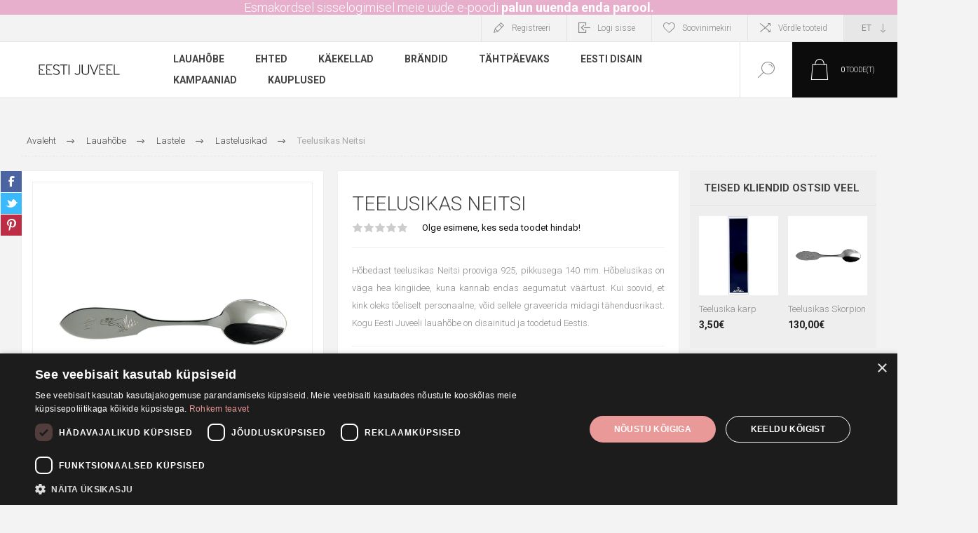

--- FILE ---
content_type: text/html; charset=utf-8
request_url: https://eestijuveel.ee/et/teelusikas-neitsi
body_size: 25247
content:


<!DOCTYPE html>
<html lang="et" dir="ltr" class="html-product-details-page">
<head>
    <title>Teelusikas Neitsi | Eesti Juveel</title>
    <meta http-equiv="Content-type" content="text/html;charset=UTF-8" />
    <meta name="description" content="H&#xF5;bedast teelusikas Neitsi prooviga 925, pikkusega 140 mm. H&#xF5;belusikas on v&#xE4;ga hea kingiidee, kuna kannab endas aegumatut v&#xE4;&#xE4;rtust. Kui soovid, et kink oleks t&#xF5;eliselt personaalne, v&#xF5;id sellele graveerida midagi t&#xE4;hendusrikast. Kogu Eesti Juveeli lauah&#xF5;be on disainitud ja toodetud Eestis." />
    <meta name="keywords" content="Teelusikas Neitsi,buy Teelusikas Neitsi,Teelusikas Neitsi prices,Teelusikas Neitsi online" />
    <meta name="generator" content="nopCommerce" />
    <meta name="viewport" content="width=device-width, initial-scale=1.0, minimum-scale=1.0, maximum-scale=2.0" />
    <link rel="preload" as="font" href="/Themes/Pacific/Content/fonts/pacific.woff" crossorigin />
    <link href="https://fonts.googleapis.com/css2?family=Roboto:wght@300;400;700&display=swap" rel="stylesheet" />
    <meta property="og:type" content="product" />
<meta property="og:title" content="Teelusikas Neitsi" />
<meta property="og:description" content="H&#xF5;bedast teelusikas Neitsi prooviga 925, pikkusega 140 mm. H&#xF5;belusikas on v&#xE4;ga hea kingiidee, kuna kannab endas aegumatut v&#xE4;&#xE4;rtust. Kui soovid, et kink oleks t&#xF5;eliselt personaalne, v&#xF5;id sellele graveerida midagi t&#xE4;hendusrikast. Kogu Eesti Juveeli lauah&#xF5;be on disainitud ja toodetud Eestis." />
<meta property="og:image" content="https://eestijuveel.ee/images/thumbs/000/0004009_teelusikas-neitsi_625.jpeg" />
<meta property="og:image:url" content="https://eestijuveel.ee/images/thumbs/000/0004009_teelusikas-neitsi_625.jpeg" />
<meta property="og:url" content="https://eestijuveel.ee/et/teelusikas-neitsi" />
<meta property="og:site_name" content="Eesti Juveel" />
<meta property="twitter:card" content="summary" />
<meta property="twitter:site" content="Eesti Juveel" />
<meta property="twitter:title" content="Teelusikas Neitsi" />
<meta property="twitter:description" content="H&#xF5;bedast teelusikas Neitsi prooviga 925, pikkusega 140 mm. H&#xF5;belusikas on v&#xE4;ga hea kingiidee, kuna kannab endas aegumatut v&#xE4;&#xE4;rtust. Kui soovid, et kink oleks t&#xF5;eliselt personaalne, v&#xF5;id sellele graveerida midagi t&#xE4;hendusrikast. Kogu Eesti Juveeli lauah&#xF5;be on disainitud ja toodetud Eestis." />
<meta property="twitter:image" content="https://eestijuveel.ee/images/thumbs/000/0004009_teelusikas-neitsi_625.jpeg" />
<meta property="twitter:url" content="https://eestijuveel.ee/et/teelusikas-neitsi" />

    <script type="text/javascript" charset="UTF-8" src="//cdn.cookie-script.com/s/5101063cf3bf25548099fff840ca0e85.js"></script>
    <script type="text/javascript" charset="UTF-8" data-cookiescriptreport="report" src="//report.cookie-script.com/r/5101063cf3bf25548099fff840ca0e85.js"></script>
    

    
    
    
    
    
    
    

    


    

    <link rel="stylesheet" type="text/css" href="/css/Product.Head.styles.css?v=pbV-VwcS2MSrCMI25yO90cbpN4M" />
    

<style>

    .product-details-page .full-description {
        display: none;
    }
    .product-details-page .ui-tabs .full-description {
        display: block;
    }
    .product-details-page .tabhead-full-description {
        display: none;
    }
    

    .product-details-page .product-specs-box {
        display: none;
    }
    .product-details-page .ui-tabs .product-specs-box {
        display: block;
    }
    .product-details-page .ui-tabs .product-specs-box .title {
        display: none;
    }
    

    .product-details-page .product-no-reviews,
    .product-details-page .product-review-links {
        display: none;
    }
    </style><script>
    !function (f, b, e, v, n, t, s) {
        if (f.fbq) return; n = f.fbq = function () {
            n.callMethod ?
            n.callMethod.apply(n, arguments) : n.queue.push(arguments)
        }; if (!f._fbq) f._fbq = n;
        n.push = n; n.loaded = !0; n.version = '2.0'; n.queue = []; t = b.createElement(e); t.async = !0;
        t.src = v; s = b.getElementsByTagName(e)[0]; s.parentNode.insertBefore(t, s)
    }(window,
    document, 'script', '//connect.facebook.net/en_US/fbevents.js');

fbq('init', '3299468473505935');
fbq('track', 'PageView');
fbq('track', 'ViewContent', {
content_ids: ['12202070'],
content_type: 'product',
value: 130.00,
currency: 'EUR'
});


</script>
<noscript>
    <img height="1" width="1" style="display:none"
    src="https://www.facebook.com/tr?id=3299468473505935&ev=PageView&noscript=1" />
</noscript>
<script>
FaceBookCurrencyCode = 'EUR'
FaceBookProductImpressions = [
{
  'id': 8217,
  'productkey': 'KA116.50',
  'name': 'Teelusika karp',
  'price': '3.50',
  'url': 'https://eestijuveel.ee/teelusika-karp',
  'image_url': 'https://eestijuveel.ee/images/thumbs/000/0006054_teelusika-karp_440.jpeg'
},
{
  'id': 3763,
  'productkey': '12202090',
  'name': 'Teelusikas Skorpion',
  'price': '130.00',
  'url': 'https://eestijuveel.ee/teelusikas-skorpion',
  'image_url': 'https://eestijuveel.ee/images/thumbs/000/0004011_teelusikas-skorpion_440.jpeg'
}
];
</script>

<script async src="/Plugins/FoxNetSoft.GoogleAnalytics4/Scripts/GoogleAnalytics4.js"></script>
<script>
window.dataLayer = window.dataLayer || [];
var GA4_productImpressions = GA4_productImpressions || [];
var GA4_productDetails = GA4_productDetails || [];
var GA4_cartproducts = GA4_cartproducts || [];
var GA4_wishlistproducts = GA4_wishlistproducts || [];
</script>
<!-- Google tag (gtag.js) -->
<script async src="https://www.googletagmanager.com/gtag/js?id=GTM-TBKZZ7L"></script>
<script>
    window.dataLayer = window.dataLayer || [];
    function gtag() { dataLayer.push(arguments); }
    gtag('js', new Date());
    gtag('config', 'GTM-TBKZZ7L');
</script>
<!-- Google Tag Manager -->
<script>(function(w,d,s,l,i){w[l]=w[l]||[];w[l].push({'gtm.start':
new Date().getTime(),event:'gtm.js'});var f=d.getElementsByTagName(s)[0],
j=d.createElement(s),dl=l!='dataLayer'?'&l='+l:'';j.async=true;j.src=
'https://www.googletagmanager.com/gtm.js?id='+i+dl;f.parentNode.insertBefore(j,f);
})(window,document,'script','dataLayer','GTM-TBKZZ7L');</script>
<!-- End Google Tag Manager -->

    <link rel="canonical" href="https://eestijuveel.ee/et/teelusikas-neitsi" />

    
    
    <link rel="apple-touch-icon" sizes="180x180" href="/icons/icons_0/apple-touch-icon.png">
<link rel="icon" type="image/png" sizes="32x32" href="/icons/icons_0/favicon-32x32.png">
<link rel="icon" type="image/png" sizes="16x16" href="/icons/icons_0/favicon-16x16.png">
<link rel="manifest" href="/icons/icons_0/site.webmanifest">
<link rel="mask-icon" href="/icons/icons_0/safari-pinned-tab.svg" color="#5bbad5">
<link rel="shortcut icon" href="/icons/icons_0/favicon.ico">
<meta name="msapplication-TileColor" content="#da532c">
<meta name="msapplication-config" content="/icons/icons_0/browserconfig.xml">
<meta name="theme-color" content="#ffffff">
    
    
    <!--Powered by nopCommerce - https://www.nopCommerce.com-->
</head>
<body class="product-details-page-body">
    <input name="__RequestVerificationToken" type="hidden" value="CfDJ8Iy9uRqPXulDn_m85t-MqZ02myWMb93nVzg4ykkD-SrnREz89Uhlk4KlSeMJCIYEpKsDxEwwEZUB-FqONPd9oeKceIxcJ1GUhl7IFTxr84xOSywSsfqoUxhmnxRvPA0QW_Uz4JtlQXt11hMDJRLlMcU" />
    
<!-- Google Tag Manager (noscript) -->
<noscript><iframe src="https://www.googletagmanager.com/ns.html?id=GTM-TBKZZ7L" height="0" width="0" style="display:none;visibility:hidden"></iframe></noscript>
<!-- End Google Tag Manager (noscript) -->

<div class="ajax-loading-block-window" style="display: none">
</div>
<div id="dialog-notifications-success" title="Teade" style="display:none;">
</div>
<div id="dialog-notifications-error" title="Viga" style="display:none;">
</div>
<div id="dialog-notifications-warning" title="Hoiatus" style="display:none;">
</div>
<div id="bar-notification" class="bar-notification-container" data-close="Sulge">
</div>

<!--[if lte IE 8]>
    <div style="clear:both;height:59px;text-align:center;position:relative;">
        <a href="http://www.microsoft.com/windows/internet-explorer/default.aspx" target="_blank">
            <img src="/Themes/Pacific/Content/img/ie_warning.jpg" height="42" width="820" alt="You are using an outdated browser. For a faster, safer browsing experience, upgrade for free today." />
        </a>
    </div>
<![endif]-->

<div class="master-wrapper-page">
<div class="header">
    

                <div class="html-widget">
                    <p class="headerannouncementwidget" style="text-align: center;">Esmakordsel sisselogimisel meie uude e-poodi <a class="headerannouncementwidget2" href="passwordrecovery">palun uuenda enda parool.</a></p>
                </div>

    <div class="responsive-strip">
        <div class="responsive-logo-wrapper">
            



<a href="/et" class="logo">


<img alt="Eesti Juveel" src="https://eestijuveel.ee/images/thumbs/000/0000439_350x200.png" /></a>
        </div>
    </div>
    <div class="header-upper">
        <div class="header-selectors-wrapper">
            
            
                <div class="desktop-language-selector">
            <select id="customerlanguage" name="customerlanguage" onchange="setLocation(this.value);" aria-label="Keele valija"><option selected="selected" value="https://eestijuveel.ee/et/changelanguage/2?returnurl=%2Fet%2Fteelusikas-neitsi">ET</option>
<option value="https://eestijuveel.ee/et/changelanguage/1?returnurl=%2Fet%2Fteelusikas-neitsi">EN</option>
<option value="https://eestijuveel.ee/et/changelanguage/3?returnurl=%2Fet%2Fteelusikas-neitsi">RU</option>
</select>
    </div>
    <div class="mobile-language-selector">
        <div class="current-language-image">
            <img title='ET' alt='ET' src="/images/flags/ee.png " />
        </div>
        <select id="customerlanguage" name="customerlanguage" onchange="setLocation(this.value);"><option selected="selected" value="https://eestijuveel.ee/et/changelanguage/2?returnurl=%2Fet%2Fteelusikas-neitsi">ET</option>
<option value="https://eestijuveel.ee/et/changelanguage/1?returnurl=%2Fet%2Fteelusikas-neitsi">EN</option>
<option value="https://eestijuveel.ee/et/changelanguage/3?returnurl=%2Fet%2Fteelusikas-neitsi">RU</option>
</select>
    </div>

            
        </div>
        <div class="header-links-wrapper">
            <div class="header-links">
                



        <div class="hedar-links-item">
            <a href="/et/register?returnUrl=%2Fet%2Fteelusikas-neitsi" class="ico-register">Registreeri</a>
        </div>
    <div class="hedar-links-item">
        <a href="/et/login?returnUrl=%2Fet%2Fteelusikas-neitsi" class="ico-login">Logi sisse</a>
    </div>
    <div class="hedar-links-item">
        <a href="/et/wishlist" class="ico-wishlist">
            <span class="wishlist-label">Soovinimekiri</span>

        </a>
    </div>
    <div class="hedar-links-item">
        <a href="/et/compareproducts" class="ico-compare">Võrdle tooteid</a>
    </div>



            </div>
        </div>
        
    </div>
    <div class="header-lower">
        <div class="header-logo">
            



<a href="/et" class="logo">


<img alt="Eesti Juveel" src="https://eestijuveel.ee/images/thumbs/000/0000439_350x200.png" /></a>
        </div>
        <div class="header-menu">
            <div class="menu-button">
                <div class="menu-open" title="Menüü">
                    <span class="menu-icon-line"></span>
                    <span class="menu-icon-line"></span>
                    <span class="menu-icon-line"></span>
                </div>
                <div class="menu-close" title="Sulge"></div>
            </div>
            <div class="menu-header">
                



        <div class="hedar-links-item">
            <a href="/et/register?returnUrl=%2Fet%2Fteelusikas-neitsi" class="ico-register">Registreeri</a>
        </div>
    <div class="hedar-links-item">
        <a href="/et/login?returnUrl=%2Fet%2Fteelusikas-neitsi" class="ico-login">Logi sisse</a>
    </div>
    <div class="hedar-links-item">
        <a href="/et/wishlist" class="ico-wishlist">
            <span class="wishlist-label">Soovinimekiri</span>

        </a>
    </div>
    <div class="hedar-links-item">
        <a href="/et/compareproducts" class="ico-compare">Võrdle tooteid</a>
    </div>



                
                
                    <div class="desktop-language-selector">
            <select id="customerlanguage" name="customerlanguage" onchange="setLocation(this.value);" aria-label="Keele valija"><option selected="selected" value="https://eestijuveel.ee/et/changelanguage/2?returnurl=%2Fet%2Fteelusikas-neitsi">ET</option>
<option value="https://eestijuveel.ee/et/changelanguage/1?returnurl=%2Fet%2Fteelusikas-neitsi">EN</option>
<option value="https://eestijuveel.ee/et/changelanguage/3?returnurl=%2Fet%2Fteelusikas-neitsi">RU</option>
</select>
    </div>
    <div class="mobile-language-selector">
        <div class="current-language-image">
            <img title='ET' alt='ET' src="/images/flags/ee.png " />
        </div>
        <select id="customerlanguage" name="customerlanguage" onchange="setLocation(this.value);"><option selected="selected" value="https://eestijuveel.ee/et/changelanguage/2?returnurl=%2Fet%2Fteelusikas-neitsi">ET</option>
<option value="https://eestijuveel.ee/et/changelanguage/1?returnurl=%2Fet%2Fteelusikas-neitsi">EN</option>
<option value="https://eestijuveel.ee/et/changelanguage/3?returnurl=%2Fet%2Fteelusikas-neitsi">RU</option>
</select>
    </div>

            </div>
            <div class="menu-body">










    <ul class="mega-menu"
        data-isRtlEnabled="false"
        data-enableClickForDropDown="false">



<li class="has-sublist with-dropdown-in-grid">
        <a class="with-subcategories" href="/et/lauahobe"><span>Lauah&#xF5;be</span></a>

        <div class="dropdown categories fullWidth boxes-4">
            <div class="row-wrapper">
                <div class="row"><div class="box">
                <div class="title">
                        <a href="/et/soogiriistade-kollektsioonid" title="Kollektsioonid"><span>Kollektsioonid</span></a>
                    </div>
                <div class="wrapper">
                    <div class="picture">
                        <a href="/et/soogiriistade-kollektsioonid" title="N&#xE4;ita tooteid kategoorias Kollektsioonid">
                            <img class="lazy" alt="Pilt kategooriale Kollektsioonid" src="[data-uri]" data-original="https://eestijuveel.ee/images/thumbs/000/0000245_soogiriistade-kollektsioonid_290.png" />
                        </a>
                    </div>
                        <ul class="subcategories">
                                <li class="subcategory-item">
                                    <a href="/et/chippendale" title="Chippendale"><span>Chippendale</span></a>
                                </li>
                                <li class="subcategory-item">
                                    <a href="/et/roos" title="Roos"><span>Roos</span></a>
                                </li>
                                <li class="subcategory-item">
                                    <a href="/et/kollektsioon-olga" title="Olga"><span>Olga</span></a>
                                </li>
                                <li class="subcategory-item">
                                    <a href="/et/kollektsioon-tsentraal" title="Tsentraal"><span>Tsentraal</span></a>
                                </li>
                                <li class="subcategory-item">
                                    <a href="/et/kollektsioon-gammal-fransk" title="Gammal Fransk"><span>Gammal Fransk</span></a>
                                </li>
                                <li class="subcategory-item">
                                    <a href="/et/kollektsioon-arnika" title="Arnika"><span>Arnika</span></a>
                                </li>
                                <li class="subcategory-item">
                                    <a href="/et/kollektsioon-polaris" title="Polaris"><span>Polaris</span></a>
                                </li>
                                <li class="subcategory-item">
                                    <a href="/et/elegant" title="Elegant"><span>Elegant</span></a>
                                </li>
                        </ul>
                </div>
                </div><div class="box">
                <div class="title">
                        <a href="/et/lauahobe-lastele" title="Lastele"><span>Lastele</span></a>
                    </div>
                <div class="wrapper">
                    <div class="picture">
                        <a href="/et/lauahobe-lastele" title="N&#xE4;ita tooteid kategoorias Lastele">
                            <img class="lazy" alt="Pilt kategooriale Lastele" src="[data-uri]" data-original="https://eestijuveel.ee/images/thumbs/000/0000243_lastele_290.jpeg" />
                        </a>
                    </div>
                        <ul class="subcategories">
                                <li class="subcategory-item">
                                    <a href="/et/lastelusikad" title="Lastelusikad"><span>Lastelusikad</span></a>
                                </li>
                                <li class="subcategory-item">
                                    <a href="/et/lauahobe-lastetassid" title="Lastetassid"><span>Lastetassid</span></a>
                                </li>
                                <li class="subcategory-item">
                                    <a href="/et/soogiriistade-komplekt" title="S&#xF6;&#xF6;giriistade komplekt"><span>S&#xF6;&#xF6;giriistade komplekt</span></a>
                                </li>
                                <li class="subcategory-item">
                                    <a href="/et/kingiideed-lastele" title="Kingiideed"><span>Kingiideed</span></a>
                                </li>
                        </ul>
                </div>
                </div><div class="box">
                <div class="title">
                        <a href="/et/lauanoud" title="Lauan&#xF5;ud"><span>Lauan&#xF5;ud</span></a>
                    </div>
                <div class="wrapper">
                    <div class="picture">
                        <a href="/et/lauanoud" title="N&#xE4;ita tooteid kategoorias Lauan&#xF5;ud">
                            <img class="lazy" alt="Pilt kategooriale Lauan&#xF5;ud" src="[data-uri]" data-original="https://eestijuveel.ee/images/thumbs/000/0000246_lauanoud_290.jpeg" />
                        </a>
                    </div>
                        <ul class="subcategories">
                                <li class="subcategory-item">
                                    <a href="/et/serveerimisnoud" title="Serveerimisn&#xF5;ud"><span>Serveerimisn&#xF5;ud</span></a>
                                </li>
                                <li class="subcategory-item">
                                    <a href="/et/pitsid" title="Pitsid"><span>Pitsid</span></a>
                                </li>
                                <li class="subcategory-item">
                                    <a href="/et/pokaalid" title="Pokaalid"><span>Pokaalid</span></a>
                                </li>
                                <li class="subcategory-item">
                                    <a href="/et/kandikud" title="Kandikud"><span>Kandikud</span></a>
                                </li>
                                <li class="subcategory-item">
                                    <a href="/et/lastetassid" title="Lastetassid"><span>Lastetassid</span></a>
                                </li>
                                <li class="subcategory-item">
                                    <a href="/et/veevarskendajad" title="Veev&#xE4;rskendajad"><span>Veev&#xE4;rskendajad</span></a>
                                </li>
                                <li class="subcategory-item">
                                    <a href="/et/kuunlajalad" title="K&#xFC;&#xFC;nlajalad"><span>K&#xFC;&#xFC;nlajalad</span></a>
                                </li>
                                <li class="subcategory-item">
                                    <a href="/et/hobelusikad" title="H&#xF5;belusikad"><span>H&#xF5;belusikad</span></a>
                                </li>
                        </ul>
                </div>
                </div><div class="box">
                <div class="title">
                        <a href="/et/karbid" title="Karbid"><span>Karbid</span></a>
                    </div>
                <div class="wrapper">
                    <div class="picture">
                        <a href="/et/karbid" title="N&#xE4;ita tooteid kategoorias Karbid">
                            <img class="lazy" alt="Pilt kategooriale Karbid" src="[data-uri]" data-original="https://eestijuveel.ee/images/thumbs/001/0013764_karbid_290.jpeg" />
                        </a>
                    </div>
                </div>
                </div></div>
            </div>

        </div>
</li>


<li class="has-sublist with-dropdown-in-grid">
        <a class="with-subcategories" href="/et/ehted"><span>Ehted</span></a>

        <div class="dropdown categories fullWidth boxes-3">
            <div class="row-wrapper">
                <div class="row"><div class="box">
                <div class="title">
                        <a href="/et/naistele" title="Naistele"><span>Naistele</span></a>
                    </div>
                <div class="wrapper">
                    <div class="picture">
                        <a href="/et/naistele" title="N&#xE4;ita tooteid kategoorias Naistele">
                            <img class="lazy" alt="Pilt kategooriale Naistele" src="[data-uri]" data-original="https://eestijuveel.ee/images/thumbs/000/0000100_naistele_290.jpeg" />
                        </a>
                    </div>
                        <ul class="subcategories">
                                <li class="subcategory-item">
                                    <a href="/et/naiste-sormused" title="S&#xF5;rmused"><span>S&#xF5;rmused</span></a>
                                </li>
                                <li class="subcategory-item">
                                    <a href="/et/naiste-korvarongad" title="K&#xF5;rvar&#xF5;ngad"><span>K&#xF5;rvar&#xF5;ngad</span></a>
                                </li>
                                <li class="subcategory-item">
                                    <a href="/et/naiste-ripatsid" title="Ripatsid"><span>Ripatsid</span></a>
                                </li>
                                <li class="subcategory-item">
                                    <a href="/et/prossid" title="Prossid"><span>Prossid</span></a>
                                </li>
                                <li class="subcategory-item">
                                    <a href="/et/naiste-ketid" title="Ketid"><span>Ketid</span></a>
                                </li>
                                <li class="subcategory-item">
                                    <a href="/et/kaevorud" title="K&#xE4;ev&#xF5;rud"><span>K&#xE4;ev&#xF5;rud</span></a>
                                </li>
                                <li class="subcategory-item">
                                    <a href="/et/needid" title="Needid"><span>Needid</span></a>
                                </li>
                                <li class="subcategory-item">
                                    <a href="/et/naiste-soled" title="S&#xF5;led"><span>S&#xF5;led</span></a>
                                </li>
                                <li class="subcategory-item">
                                    <a href="/et/ehete-puhastusvahendid" title="Ehete puhastusvahendid"><span>Ehete puhastusvahendid</span></a>
                                </li>
                        </ul>
                </div>
                </div><div class="box">
                <div class="title">
                        <a href="/et/ehted-meestele" title="Meestele"><span>Meestele</span></a>
                    </div>
                <div class="wrapper">
                    <div class="picture">
                        <a href="/et/ehted-meestele" title="N&#xE4;ita tooteid kategoorias Meestele">
                            <img class="lazy" alt="Pilt kategooriale Meestele" src="[data-uri]" data-original="https://eestijuveel.ee/images/thumbs/000/0000101_meestele_290.jpeg" />
                        </a>
                    </div>
                        <ul class="subcategories">
                                <li class="subcategory-item">
                                    <a href="/et/lipsunoelad" title="Lipsun&#xF5;elad"><span>Lipsun&#xF5;elad</span></a>
                                </li>
                                <li class="subcategory-item">
                                    <a href="/et/meeste-sormused" title="S&#xF5;rmused"><span>S&#xF5;rmused</span></a>
                                </li>
                                <li class="subcategory-item">
                                    <a href="/et/meeste-kaevorud" title="K&#xE4;eehted"><span>K&#xE4;eehted</span></a>
                                </li>
                                <li class="subcategory-item">
                                    <a href="/et/meeste-ketid" title="Ketid"><span>Ketid</span></a>
                                </li>
                                <li class="subcategory-item">
                                    <a href="/et/mansetinoobid" title="Mansetin&#xF6;&#xF6;bid"><span>Mansetin&#xF6;&#xF6;bid</span></a>
                                </li>
                                <li class="subcategory-item">
                                    <a href="/et/meeste-ripatsid" title="Ripatsid"><span>Ripatsid</span></a>
                                </li>
                                <li class="subcategory-item">
                                    <a href="/et/meeste-korvarongad" title="K&#xF5;rvar&#xF5;ngad"><span>K&#xF5;rvar&#xF5;ngad</span></a>
                                </li>
                        </ul>
                </div>
                </div><div class="box">
                <div class="title">
                        <a href="/et/lastele" title="Lastele"><span>Lastele</span></a>
                    </div>
                <div class="wrapper">
                    <div class="picture">
                        <a href="/et/lastele" title="N&#xE4;ita tooteid kategoorias Lastele">
                            <img class="lazy" alt="Pilt kategooriale Lastele" src="[data-uri]" data-original="https://eestijuveel.ee/images/thumbs/000/0000102_lastele_290.jpeg" />
                        </a>
                    </div>
                        <ul class="subcategories">
                                <li class="subcategory-item">
                                    <a href="/et/laste-korvarongad" title="K&#xF5;rvar&#xF5;ngad"><span>K&#xF5;rvar&#xF5;ngad</span></a>
                                </li>
                                <li class="subcategory-item">
                                    <a href="/et/laste-ripatsid" title="Ripatsid"><span>Ripatsid</span></a>
                                </li>
                                <li class="subcategory-item">
                                    <a href="/et/laste-ketid" title="Ketid"><span>Ketid</span></a>
                                </li>
                                <li class="subcategory-item">
                                    <a href="/et/laste-soled" title="S&#xF5;led"><span>S&#xF5;led</span></a>
                                </li>
                                <li class="subcategory-item">
                                    <a href="/et/ristimissormused" title="Ristimiss&#xF5;rmused"><span>Ristimiss&#xF5;rmused</span></a>
                                </li>
                        </ul>
                </div>
                </div></div>
            </div>

        </div>
</li>

<li class="has-sublist">

        <a class="with-subcategories" href="/et/kaekellad"><span>K&#xE4;ekellad</span></a>

        <div class="plus-button"></div>
        <div class="sublist-wrap">
            <ul class="sublist">
                <li class="back-button">
                    <span>Tagasi</span>
                </li>
                
        <li>
            <a class="lastLevelCategory" href="/et/tommyhilfiger" title="Tommy Hilfiger"><span>Tommy Hilfiger</span></a>
        </li>
        <li>
            <a class="lastLevelCategory" href="/et/festina-kaekellad" title="Festina"><span>Festina</span></a>
        </li>
        <li>
            <a class="lastLevelCategory" href="/et/paul-hewitt-kaekellad" title="Paul Hewitt"><span>Paul Hewitt</span></a>
        </li>

            </ul>
        </div>

</li>



<li class="has-sublist">

    <a class="with-subcategories" href="/et/manufacturer/all" title="Br&#xE4;ndid"><span>Br&#xE4;ndid</span></a>

        <div class="plus-button"></div>
        <div class="sublist-wrap">
            <ul class="sublist">
                <li class="back-button">
                    <span>Tagasi</span>
                </li>
                    <li>
                        <a href="/et/eesti-juveel" title="Eesti Juveel"><span>Eesti Juveel</span></a>
                    </li>
                    <li>
                        <a href="/et/lummus" title="LUMMUS"><span>LUMMUS</span></a>
                    </li>
                    <li>
                        <a href="/et/svitozar" title="Svitozar"><span>Svitozar</span></a>
                    </li>
                    <li>
                        <a href="/et/moon" title="MO:ON"><span>MO:ON</span></a>
                    </li>
                    <li>
                        <a href="/et/sueno" title="Sueno"><span>Sueno</span></a>
                    </li>
                    <li>
                        <a href="/et/gaura-pearls" title="Gaura P&#xE4;rlid"><span>Gaura P&#xE4;rlid</span></a>
                    </li>
                    <li>
                        <a href="/et/tanel-veenre" title="Tanel Veenre"><span>Tanel Veenre</span></a>
                    </li>
                    <li>
                        <a href="/et/new-vintage-by-kriss" title="New Vintage by Kriss"><span>New Vintage by Kriss</span></a>
                    </li>
                    <li>
                        <a href="/et/cc-gioielli" title="C&amp;C Gioielli"><span>C&amp;C Gioielli</span></a>
                    </li>
                    <li>
                        <a href="/et/bronzallure" title="Bronzallure"><span>Bronzallure</span></a>
                    </li>

                    <li>
                        <a class="view-all" href="/et/manufacturer/all" title="Vaata kõiki">
                            <span>Vaata kõiki</span>
                        </a>
                    </li>
            </ul>
        </div>
</li>

<li class="has-sublist">

        <a class="with-subcategories" href="/et/tahtpaevaks"><span>T&#xE4;htp&#xE4;evaks</span></a>

        <div class="plus-button"></div>
        <div class="sublist-wrap">
            <ul class="sublist">
                <li class="back-button">
                    <span>Tagasi</span>
                </li>
                
        <li class="has-sublist">
            <a href="/et/abielu" title="Abielu" class="with-subcategories"><span>Abielu</span></a>
            <div class="plus-button"></div>
            <div class="sublist-wrap">
                <ul class="sublist">
                    <li class="back-button">
                        <span>Tagasi</span>
                    </li>
                    
        <li>
            <a class="lastLevelCategory" href="/et/kihlasormused" title="Kihlas&#xF5;rmused"><span>Kihlas&#xF5;rmused</span></a>
        </li>
        <li class="has-sublist">
            <a href="/et/klassikalised-abielusormused" title="Abielus&#xF5;rmused" class="with-subcategories"><span>Abielus&#xF5;rmused</span></a>
            <div class="plus-button"></div>
            <div class="sublist-wrap">
                <ul class="sublist">
                    <li class="back-button">
                        <span>Tagasi</span>
                    </li>
                    
        <li>
            <a class="lastLevelCategory" href="/et/kuldabielusormused" title="Kullast abielus&#xF5;rmused"><span>Kullast abielus&#xF5;rmused</span></a>
        </li>
        <li>
            <a class="lastLevelCategory" href="/et/hobeabielusormused" title="H&#xF5;bedast abielus&#xF5;rmused"><span>H&#xF5;bedast abielus&#xF5;rmused</span></a>
        </li>


                </ul>
            </div>
        </li>


                </ul>
            </div>
        </li>
        <li class="has-sublist">
            <a href="/et/pulmakingitused" title="Pulmakingitused" class="with-subcategories"><span>Pulmakingitused</span></a>
            <div class="plus-button"></div>
            <div class="sublist-wrap">
                <ul class="sublist">
                    <li class="back-button">
                        <span>Tagasi</span>
                    </li>
                    
        <li>
            <a class="lastLevelCategory" href="/et/pildiraamid" title="Pildiraamid"><span>Pildiraamid</span></a>
        </li>
        <li>
            <a class="lastLevelCategory" href="/et/hobenoud" title="H&#xF5;ben&#xF5;ud"><span>H&#xF5;ben&#xF5;ud</span></a>
        </li>
        <li>
            <a class="lastLevelCategory" href="/et/hobedast-lauariistad" title="H&#xF5;bedast lauariistad"><span>H&#xF5;bedast lauariistad</span></a>
        </li>


                </ul>
            </div>
        </li>
        <li class="has-sublist">
            <a href="/et/sunni-puhul" title="S&#xFC;nni puhul" class="with-subcategories"><span>S&#xFC;nni puhul</span></a>
            <div class="plus-button"></div>
            <div class="sublist-wrap">
                <ul class="sublist">
                    <li class="back-button">
                        <span>Tagasi</span>
                    </li>
                    
        <li>
            <a class="lastLevelCategory" href="/et/hobelusikad-sunni-puhul" title="H&#xF5;belusikad"><span>H&#xF5;belusikad</span></a>
        </li>
        <li>
            <a class="lastLevelCategory" href="/et/laste-tassid" title="Lastetassid"><span>Lastetassid</span></a>
        </li>
        <li>
            <a class="lastLevelCategory" href="/et/ripatsid-sunni-puhul" title="Ripatsid"><span>Ripatsid</span></a>
        </li>


                </ul>
            </div>
        </li>
        <li class="has-sublist">
            <a href="/et/ristimiseks" title="Ristimiseks" class="with-subcategories"><span>Ristimiseks</span></a>
            <div class="plus-button"></div>
            <div class="sublist-wrap">
                <ul class="sublist">
                    <li class="back-button">
                        <span>Tagasi</span>
                    </li>
                    
        <li>
            <a class="lastLevelCategory" href="/et/ristid" title="Ristid"><span>Ristid</span></a>
        </li>
        <li>
            <a class="lastLevelCategory" href="/et/ristimis-sormused" title="Ristimiss&#xF5;rmused"><span>Ristimiss&#xF5;rmused</span></a>
        </li>
        <li>
            <a class="lastLevelCategory" href="/et/hobelusikad-ristimiseks" title="H&#xF5;belusikad"><span>H&#xF5;belusikad</span></a>
        </li>


                </ul>
            </div>
        </li>

            </ul>
        </div>

</li>

<li class="has-sublist">

        <a class="with-subcategories" href="/et/eesti-disain"><span>Eesti Disain</span></a>

        <div class="plus-button"></div>
        <div class="sublist-wrap">
            <ul class="sublist">
                <li class="back-button">
                    <span>Tagasi</span>
                </li>
                
        <li class="has-sublist">
            <a href="/et/eesti-disain-lummus" title="Lummus" class="with-subcategories"><span>Lummus</span></a>
            <div class="plus-button"></div>
            <div class="sublist-wrap">
                <ul class="sublist">
                    <li class="back-button">
                        <span>Tagasi</span>
                    </li>
                    
        <li>
            <a class="lastLevelCategory" href="/et/kivikova" title="Kivik&#xF5;va"><span>Kivik&#xF5;va</span></a>
        </li>
        <li>
            <a class="lastLevelCategory" href="/et/ajamuna" title="Ajamuna"><span>Ajamuna</span></a>
        </li>
        <li>
            <a class="lastLevelCategory" href="/et/tammetunne" title="Tammetunne"><span>Tammetunne</span></a>
        </li>
        <li>
            <a class="lastLevelCategory" href="/et/vosailu" title="V&#xF5;sailu"><span>V&#xF5;sailu</span></a>
        </li>
        <li>
            <a class="lastLevelCategory" href="/et/aovalgus" title="Aovalgus"><span>Aovalgus</span></a>
        </li>
        <li>
            <a class="lastLevelCategory" href="/et/suvemaja" title="Suvemaja"><span>Suvemaja</span></a>
        </li>
        <li>
            <a class="lastLevelCategory" href="/et/voilill" title="V&#xF5;ilill"><span>V&#xF5;ilill</span></a>
        </li>
        <li>
            <a class="lastLevelCategory" href="/et/ballett" title="Ballett"><span>Ballett</span></a>
        </li>
        <li>
            <a class="lastLevelCategory" href="/et/aastasada" title="Aastasada"><span>Aastasada</span></a>
        </li>


                        <li>
                            <a class="view-all" href="/et/eesti-disain-lummus" title="Vaata kõiki">
                                <span>Vaata kõiki</span>
                            </a>
                        </li>
                </ul>
            </div>
        </li>
        <li class="has-sublist">
            <a href="/et/rahvuslik" title="Rahvuslik" class="with-subcategories"><span>Rahvuslik</span></a>
            <div class="plus-button"></div>
            <div class="sublist-wrap">
                <ul class="sublist">
                    <li class="back-button">
                        <span>Tagasi</span>
                    </li>
                    
        <li>
            <a class="lastLevelCategory" href="/et/rukkilill" title="Rukkilill"><span>Rukkilill</span></a>
        </li>
        <li>
            <a class="lastLevelCategory" href="/et/suitsupaasuke" title="Suitsup&#xE4;&#xE4;suke"><span>Suitsup&#xE4;&#xE4;suke</span></a>
        </li>
        <li>
            <a class="lastLevelCategory" href="/et/soled-rahvuslik" title="S&#xF5;led"><span>S&#xF5;led</span></a>
        </li>


                </ul>
            </div>
        </li>

            </ul>
        </div>

</li>

<li class="has-sublist">

        <a class="with-subcategories" href="/et/kampaaniad"><span>Kampaaniad</span></a>

        <div class="plus-button"></div>
        <div class="sublist-wrap">
            <ul class="sublist">
                <li class="back-button">
                    <span>Tagasi</span>
                </li>
                
        <li>
            <a class="lastLevelCategory" href="/et/valik-ehteid-ja-kellasid-kuni-50" title="Valik ehteid ja kellasid kuni -50%"><span>Valik ehteid ja kellasid kuni -50%</span></a>
        </li>
        <li>
            <a class="lastLevelCategory" href="/et/tommy-hilfiger-valik-ehteid-ja-kellasid-30" title="Tommy Hilfiger valik ehteid ja kellasid -50%"><span>Tommy Hilfiger valik ehteid ja kellasid -50%</span></a>
        </li>
        <li>
            <a class="lastLevelCategory" href="/et/paul-hewitt-ehted-ja-kellad-40" title="Paul Hewitt ehted ja kellad -40%"><span>Paul Hewitt ehted ja kellad -40%</span></a>
        </li>

            </ul>
        </div>

</li>
        
<li class="store-locator">
    <a class="with-subcategories" href="/et/kauplused" title="Kauplused">Kauplused</a>
    <div class="plus-button"></div>
    <div class="sublist-wrap">
        <ul class="sublist">
            <li class="back-button">
                <span>Tagasi</span>
            </li>
                <li>
                    <a href="/et/juveel-kadaka-tee-36" title="Kadaka tee 36 Juveeli kauplus ">Kadaka tee 36 Juveeli kauplus </a>
                </li>
                <li>
                    <a href="/et/jarve-keskuse-eesti-juveel" title="J&#xE4;rve keskuse Eesti Juveel">J&#xE4;rve keskuse Eesti Juveel</a>
                </li>
                <li>
                    <a href="/et/rocca-al-mare-eesti-juveel" title="Rocca al Mare Eesti Juveel">Rocca al Mare Eesti Juveel</a>
                </li>
                <li>
                    <a href="/et/kristiine-keskuse-eesti-juveel" title="Kristiine keskuse Eesti Juveel">Kristiine keskuse Eesti Juveel</a>
                </li>
                <li>
                    <a href="/et/tartu-kaubamaja-eesti-juveel" title="Tartu Kaubamaja Eesti Juveel">Tartu Kaubamaja Eesti Juveel</a>
                </li>
        </ul>
    </div>
</li>
    </ul>
    <div class="menu-title"><span>Menüü</span></div>
    <ul class="mega-menu-responsive">


<li class="has-sublist">

        <a class="with-subcategories" href="/et/lauahobe"><span>Lauah&#xF5;be</span></a>

        <div class="plus-button"></div>
        <div class="sublist-wrap">
            <ul class="sublist">
                <li class="back-button">
                    <span>Tagasi</span>
                </li>
                
        <li class="has-sublist">
            <a href="/et/soogiriistade-kollektsioonid" title="Kollektsioonid" class="with-subcategories"><span>Kollektsioonid</span></a>
            <div class="plus-button"></div>
            <div class="sublist-wrap">
                <ul class="sublist">
                    <li class="back-button">
                        <span>Tagasi</span>
                    </li>
                    
        <li>
            <a class="lastLevelCategory" href="/et/chippendale" title="Chippendale"><span>Chippendale</span></a>
        </li>
        <li>
            <a class="lastLevelCategory" href="/et/roos" title="Roos"><span>Roos</span></a>
        </li>
        <li>
            <a class="lastLevelCategory" href="/et/kollektsioon-olga" title="Olga"><span>Olga</span></a>
        </li>
        <li>
            <a class="lastLevelCategory" href="/et/kollektsioon-tsentraal" title="Tsentraal"><span>Tsentraal</span></a>
        </li>
        <li>
            <a class="lastLevelCategory" href="/et/kollektsioon-gammal-fransk" title="Gammal Fransk"><span>Gammal Fransk</span></a>
        </li>
        <li>
            <a class="lastLevelCategory" href="/et/kollektsioon-arnika" title="Arnika"><span>Arnika</span></a>
        </li>
        <li>
            <a class="lastLevelCategory" href="/et/kollektsioon-polaris" title="Polaris"><span>Polaris</span></a>
        </li>
        <li>
            <a class="lastLevelCategory" href="/et/elegant" title="Elegant"><span>Elegant</span></a>
        </li>


                </ul>
            </div>
        </li>
        <li class="has-sublist">
            <a href="/et/lauahobe-lastele" title="Lastele" class="with-subcategories"><span>Lastele</span></a>
            <div class="plus-button"></div>
            <div class="sublist-wrap">
                <ul class="sublist">
                    <li class="back-button">
                        <span>Tagasi</span>
                    </li>
                    
        <li>
            <a class="lastLevelCategory" href="/et/lastelusikad" title="Lastelusikad"><span>Lastelusikad</span></a>
        </li>
        <li>
            <a class="lastLevelCategory" href="/et/lauahobe-lastetassid" title="Lastetassid"><span>Lastetassid</span></a>
        </li>
        <li>
            <a class="lastLevelCategory" href="/et/soogiriistade-komplekt" title="S&#xF6;&#xF6;giriistade komplekt"><span>S&#xF6;&#xF6;giriistade komplekt</span></a>
        </li>
        <li>
            <a class="lastLevelCategory" href="/et/kingiideed-lastele" title="Kingiideed"><span>Kingiideed</span></a>
        </li>


                </ul>
            </div>
        </li>
        <li class="has-sublist">
            <a href="/et/lauanoud" title="Lauan&#xF5;ud" class="with-subcategories"><span>Lauan&#xF5;ud</span></a>
            <div class="plus-button"></div>
            <div class="sublist-wrap">
                <ul class="sublist">
                    <li class="back-button">
                        <span>Tagasi</span>
                    </li>
                    
        <li>
            <a class="lastLevelCategory" href="/et/serveerimisnoud" title="Serveerimisn&#xF5;ud"><span>Serveerimisn&#xF5;ud</span></a>
        </li>
        <li>
            <a class="lastLevelCategory" href="/et/pitsid" title="Pitsid"><span>Pitsid</span></a>
        </li>
        <li>
            <a class="lastLevelCategory" href="/et/pokaalid" title="Pokaalid"><span>Pokaalid</span></a>
        </li>
        <li>
            <a class="lastLevelCategory" href="/et/kandikud" title="Kandikud"><span>Kandikud</span></a>
        </li>
        <li>
            <a class="lastLevelCategory" href="/et/lastetassid" title="Lastetassid"><span>Lastetassid</span></a>
        </li>
        <li>
            <a class="lastLevelCategory" href="/et/veevarskendajad" title="Veev&#xE4;rskendajad"><span>Veev&#xE4;rskendajad</span></a>
        </li>
        <li>
            <a class="lastLevelCategory" href="/et/kuunlajalad" title="K&#xFC;&#xFC;nlajalad"><span>K&#xFC;&#xFC;nlajalad</span></a>
        </li>
        <li>
            <a class="lastLevelCategory" href="/et/hobelusikad" title="H&#xF5;belusikad"><span>H&#xF5;belusikad</span></a>
        </li>


                </ul>
            </div>
        </li>
        <li>
            <a class="lastLevelCategory" href="/et/karbid" title="Karbid"><span>Karbid</span></a>
        </li>

            </ul>
        </div>

</li>

<li class="has-sublist">

        <a class="with-subcategories" href="/et/ehted"><span>Ehted</span></a>

        <div class="plus-button"></div>
        <div class="sublist-wrap">
            <ul class="sublist">
                <li class="back-button">
                    <span>Tagasi</span>
                </li>
                
        <li class="has-sublist">
            <a href="/et/naistele" title="Naistele" class="with-subcategories"><span>Naistele</span></a>
            <div class="plus-button"></div>
            <div class="sublist-wrap">
                <ul class="sublist">
                    <li class="back-button">
                        <span>Tagasi</span>
                    </li>
                    
        <li class="has-sublist">
            <a href="/et/naiste-sormused" title="S&#xF5;rmused" class="with-subcategories"><span>S&#xF5;rmused</span></a>
            <div class="plus-button"></div>
            <div class="sublist-wrap">
                <ul class="sublist">
                    <li class="back-button">
                        <span>Tagasi</span>
                    </li>
                    
        <li>
            <a class="lastLevelCategory" href="/et/naiste-kihlasormused" title="Kihlas&#xF5;rmused"><span>Kihlas&#xF5;rmused</span></a>
        </li>
        <li>
            <a class="lastLevelCategory" href="/et/naiste-kuldsormused" title="Kulds&#xF5;rmused"><span>Kulds&#xF5;rmused</span></a>
        </li>
        <li>
            <a class="lastLevelCategory" href="/et/naiste-hobesormused" title="H&#xF5;bes&#xF5;rmused"><span>H&#xF5;bes&#xF5;rmused</span></a>
        </li>


                </ul>
            </div>
        </li>
        <li class="has-sublist">
            <a href="/et/naiste-korvarongad" title="K&#xF5;rvar&#xF5;ngad" class="with-subcategories"><span>K&#xF5;rvar&#xF5;ngad</span></a>
            <div class="plus-button"></div>
            <div class="sublist-wrap">
                <ul class="sublist">
                    <li class="back-button">
                        <span>Tagasi</span>
                    </li>
                    
        <li>
            <a class="lastLevelCategory" href="/et/naiste-kuldkorvarongad" title="Kuldk&#xF5;rvar&#xF5;ngad"><span>Kuldk&#xF5;rvar&#xF5;ngad</span></a>
        </li>
        <li>
            <a class="lastLevelCategory" href="/et/naiste-hobekorvarongad" title="H&#xF5;bek&#xF5;rvar&#xF5;ngad"><span>H&#xF5;bek&#xF5;rvar&#xF5;ngad</span></a>
        </li>


                </ul>
            </div>
        </li>
        <li class="has-sublist">
            <a href="/et/naiste-ripatsid" title="Ripatsid" class="with-subcategories"><span>Ripatsid</span></a>
            <div class="plus-button"></div>
            <div class="sublist-wrap">
                <ul class="sublist">
                    <li class="back-button">
                        <span>Tagasi</span>
                    </li>
                    
        <li>
            <a class="lastLevelCategory" href="/et/naiste-kuldripatsid" title="Kuldripatsid"><span>Kuldripatsid</span></a>
        </li>
        <li>
            <a class="lastLevelCategory" href="/et/naiste-hoberipatsid" title="H&#xF5;beripatsid"><span>H&#xF5;beripatsid</span></a>
        </li>


                </ul>
            </div>
        </li>
        <li>
            <a class="lastLevelCategory" href="/et/prossid" title="Prossid"><span>Prossid</span></a>
        </li>
        <li class="has-sublist">
            <a href="/et/naiste-ketid" title="Ketid" class="with-subcategories"><span>Ketid</span></a>
            <div class="plus-button"></div>
            <div class="sublist-wrap">
                <ul class="sublist">
                    <li class="back-button">
                        <span>Tagasi</span>
                    </li>
                    
        <li>
            <a class="lastLevelCategory" href="/et/naiste-kuldketid" title="Kuldketid"><span>Kuldketid</span></a>
        </li>
        <li>
            <a class="lastLevelCategory" href="/et/naiste-hobeketid" title="H&#xF5;beketid"><span>H&#xF5;beketid</span></a>
        </li>


                </ul>
            </div>
        </li>
        <li>
            <a class="lastLevelCategory" href="/et/kaevorud" title="K&#xE4;ev&#xF5;rud"><span>K&#xE4;ev&#xF5;rud</span></a>
        </li>
        <li>
            <a class="lastLevelCategory" href="/et/needid" title="Needid"><span>Needid</span></a>
        </li>
        <li>
            <a class="lastLevelCategory" href="/et/naiste-soled" title="S&#xF5;led"><span>S&#xF5;led</span></a>
        </li>
        <li>
            <a class="lastLevelCategory" href="/et/ehete-puhastusvahendid" title="Ehete puhastusvahendid"><span>Ehete puhastusvahendid</span></a>
        </li>


                </ul>
            </div>
        </li>
        <li class="has-sublist">
            <a href="/et/ehted-meestele" title="Meestele" class="with-subcategories"><span>Meestele</span></a>
            <div class="plus-button"></div>
            <div class="sublist-wrap">
                <ul class="sublist">
                    <li class="back-button">
                        <span>Tagasi</span>
                    </li>
                    
        <li>
            <a class="lastLevelCategory" href="/et/lipsunoelad" title="Lipsun&#xF5;elad"><span>Lipsun&#xF5;elad</span></a>
        </li>
        <li class="has-sublist">
            <a href="/et/meeste-sormused" title="S&#xF5;rmused" class="with-subcategories"><span>S&#xF5;rmused</span></a>
            <div class="plus-button"></div>
            <div class="sublist-wrap">
                <ul class="sublist">
                    <li class="back-button">
                        <span>Tagasi</span>
                    </li>
                    
        <li>
            <a class="lastLevelCategory" href="/et/meeste-kuldsormused" title="Kulds&#xF5;rmused"><span>Kulds&#xF5;rmused</span></a>
        </li>
        <li>
            <a class="lastLevelCategory" href="/et/meeste-hobesormused" title="H&#xF5;bes&#xF5;rmused"><span>H&#xF5;bes&#xF5;rmused</span></a>
        </li>


                </ul>
            </div>
        </li>
        <li>
            <a class="lastLevelCategory" href="/et/meeste-kaevorud" title="K&#xE4;eehted"><span>K&#xE4;eehted</span></a>
        </li>
        <li class="has-sublist">
            <a href="/et/meeste-ketid" title="Ketid" class="with-subcategories"><span>Ketid</span></a>
            <div class="plus-button"></div>
            <div class="sublist-wrap">
                <ul class="sublist">
                    <li class="back-button">
                        <span>Tagasi</span>
                    </li>
                    
        <li>
            <a class="lastLevelCategory" href="/et/meeste-kuldketid" title="Kuldketid"><span>Kuldketid</span></a>
        </li>
        <li>
            <a class="lastLevelCategory" href="/et/meeste-hobeketid" title="H&#xF5;beketid"><span>H&#xF5;beketid</span></a>
        </li>


                </ul>
            </div>
        </li>
        <li>
            <a class="lastLevelCategory" href="/et/mansetinoobid" title="Mansetin&#xF6;&#xF6;bid"><span>Mansetin&#xF6;&#xF6;bid</span></a>
        </li>
        <li class="has-sublist">
            <a href="/et/meeste-ripatsid" title="Ripatsid" class="with-subcategories"><span>Ripatsid</span></a>
            <div class="plus-button"></div>
            <div class="sublist-wrap">
                <ul class="sublist">
                    <li class="back-button">
                        <span>Tagasi</span>
                    </li>
                    
        <li>
            <a class="lastLevelCategory" href="/et/meeste-kuldripatsid" title="Kuldripatsid"><span>Kuldripatsid</span></a>
        </li>
        <li>
            <a class="lastLevelCategory" href="/et/meeste-hoberipatsid" title="H&#xF5;beripatsid"><span>H&#xF5;beripatsid</span></a>
        </li>


                </ul>
            </div>
        </li>
        <li>
            <a class="lastLevelCategory" href="/et/meeste-korvarongad" title="K&#xF5;rvar&#xF5;ngad"><span>K&#xF5;rvar&#xF5;ngad</span></a>
        </li>


                </ul>
            </div>
        </li>
        <li class="has-sublist">
            <a href="/et/lastele" title="Lastele" class="with-subcategories"><span>Lastele</span></a>
            <div class="plus-button"></div>
            <div class="sublist-wrap">
                <ul class="sublist">
                    <li class="back-button">
                        <span>Tagasi</span>
                    </li>
                    
        <li class="has-sublist">
            <a href="/et/laste-korvarongad" title="K&#xF5;rvar&#xF5;ngad" class="with-subcategories"><span>K&#xF5;rvar&#xF5;ngad</span></a>
            <div class="plus-button"></div>
            <div class="sublist-wrap">
                <ul class="sublist">
                    <li class="back-button">
                        <span>Tagasi</span>
                    </li>
                    
        <li>
            <a class="lastLevelCategory" href="/et/laste-kuldkorvarongad" title="Kuldk&#xF5;rvar&#xF5;ngad"><span>Kuldk&#xF5;rvar&#xF5;ngad</span></a>
        </li>
        <li>
            <a class="lastLevelCategory" href="/et/laste-hobekorvarongad" title="H&#xF5;bek&#xF5;rvar&#xF5;ngad"><span>H&#xF5;bek&#xF5;rvar&#xF5;ngad</span></a>
        </li>


                </ul>
            </div>
        </li>
        <li class="has-sublist">
            <a href="/et/laste-ripatsid" title="Ripatsid" class="with-subcategories"><span>Ripatsid</span></a>
            <div class="plus-button"></div>
            <div class="sublist-wrap">
                <ul class="sublist">
                    <li class="back-button">
                        <span>Tagasi</span>
                    </li>
                    
        <li>
            <a class="lastLevelCategory" href="/et/laste-kuldripatsid" title="Kuldripatsid"><span>Kuldripatsid</span></a>
        </li>
        <li>
            <a class="lastLevelCategory" href="/et/laste-hoberipatsid" title="H&#xF5;beripatsid"><span>H&#xF5;beripatsid</span></a>
        </li>


                </ul>
            </div>
        </li>
        <li class="has-sublist">
            <a href="/et/laste-ketid" title="Ketid" class="with-subcategories"><span>Ketid</span></a>
            <div class="plus-button"></div>
            <div class="sublist-wrap">
                <ul class="sublist">
                    <li class="back-button">
                        <span>Tagasi</span>
                    </li>
                    
        <li>
            <a class="lastLevelCategory" href="/et/laste-kuldketid" title="Kuldketid"><span>Kuldketid</span></a>
        </li>
        <li>
            <a class="lastLevelCategory" href="/et/laste-hobeketid" title="H&#xF5;beketid"><span>H&#xF5;beketid</span></a>
        </li>


                </ul>
            </div>
        </li>
        <li>
            <a class="lastLevelCategory" href="/et/laste-soled" title="S&#xF5;led"><span>S&#xF5;led</span></a>
        </li>
        <li>
            <a class="lastLevelCategory" href="/et/ristimissormused" title="Ristimiss&#xF5;rmused"><span>Ristimiss&#xF5;rmused</span></a>
        </li>


                </ul>
            </div>
        </li>

            </ul>
        </div>

</li>

<li class="has-sublist">

        <a class="with-subcategories" href="/et/kaekellad"><span>K&#xE4;ekellad</span></a>

        <div class="plus-button"></div>
        <div class="sublist-wrap">
            <ul class="sublist">
                <li class="back-button">
                    <span>Tagasi</span>
                </li>
                
        <li>
            <a class="lastLevelCategory" href="/et/tommyhilfiger" title="Tommy Hilfiger"><span>Tommy Hilfiger</span></a>
        </li>
        <li>
            <a class="lastLevelCategory" href="/et/festina-kaekellad" title="Festina"><span>Festina</span></a>
        </li>
        <li>
            <a class="lastLevelCategory" href="/et/paul-hewitt-kaekellad" title="Paul Hewitt"><span>Paul Hewitt</span></a>
        </li>

            </ul>
        </div>

</li>



<li class="has-sublist">

    <a class="with-subcategories" href="/et/manufacturer/all" title="Br&#xE4;ndid"><span>Br&#xE4;ndid</span></a>

        <div class="plus-button"></div>
        <div class="sublist-wrap">
            <ul class="sublist">
                <li class="back-button">
                    <span>Tagasi</span>
                </li>
                    <li>
                        <a href="/et/eesti-juveel" title="Eesti Juveel"><span>Eesti Juveel</span></a>
                    </li>
                    <li>
                        <a href="/et/lummus" title="LUMMUS"><span>LUMMUS</span></a>
                    </li>
                    <li>
                        <a href="/et/svitozar" title="Svitozar"><span>Svitozar</span></a>
                    </li>
                    <li>
                        <a href="/et/moon" title="MO:ON"><span>MO:ON</span></a>
                    </li>
                    <li>
                        <a href="/et/sueno" title="Sueno"><span>Sueno</span></a>
                    </li>
                    <li>
                        <a href="/et/gaura-pearls" title="Gaura P&#xE4;rlid"><span>Gaura P&#xE4;rlid</span></a>
                    </li>
                    <li>
                        <a href="/et/tanel-veenre" title="Tanel Veenre"><span>Tanel Veenre</span></a>
                    </li>
                    <li>
                        <a href="/et/new-vintage-by-kriss" title="New Vintage by Kriss"><span>New Vintage by Kriss</span></a>
                    </li>
                    <li>
                        <a href="/et/cc-gioielli" title="C&amp;C Gioielli"><span>C&amp;C Gioielli</span></a>
                    </li>
                    <li>
                        <a href="/et/bronzallure" title="Bronzallure"><span>Bronzallure</span></a>
                    </li>

                    <li>
                        <a class="view-all" href="/et/manufacturer/all" title="Vaata kõiki">
                            <span>Vaata kõiki</span>
                        </a>
                    </li>
            </ul>
        </div>
</li>

<li class="has-sublist">

        <a class="with-subcategories" href="/et/tahtpaevaks"><span>T&#xE4;htp&#xE4;evaks</span></a>

        <div class="plus-button"></div>
        <div class="sublist-wrap">
            <ul class="sublist">
                <li class="back-button">
                    <span>Tagasi</span>
                </li>
                
        <li class="has-sublist">
            <a href="/et/abielu" title="Abielu" class="with-subcategories"><span>Abielu</span></a>
            <div class="plus-button"></div>
            <div class="sublist-wrap">
                <ul class="sublist">
                    <li class="back-button">
                        <span>Tagasi</span>
                    </li>
                    
        <li>
            <a class="lastLevelCategory" href="/et/kihlasormused" title="Kihlas&#xF5;rmused"><span>Kihlas&#xF5;rmused</span></a>
        </li>
        <li class="has-sublist">
            <a href="/et/klassikalised-abielusormused" title="Abielus&#xF5;rmused" class="with-subcategories"><span>Abielus&#xF5;rmused</span></a>
            <div class="plus-button"></div>
            <div class="sublist-wrap">
                <ul class="sublist">
                    <li class="back-button">
                        <span>Tagasi</span>
                    </li>
                    
        <li>
            <a class="lastLevelCategory" href="/et/kuldabielusormused" title="Kullast abielus&#xF5;rmused"><span>Kullast abielus&#xF5;rmused</span></a>
        </li>
        <li>
            <a class="lastLevelCategory" href="/et/hobeabielusormused" title="H&#xF5;bedast abielus&#xF5;rmused"><span>H&#xF5;bedast abielus&#xF5;rmused</span></a>
        </li>


                </ul>
            </div>
        </li>


                </ul>
            </div>
        </li>
        <li class="has-sublist">
            <a href="/et/pulmakingitused" title="Pulmakingitused" class="with-subcategories"><span>Pulmakingitused</span></a>
            <div class="plus-button"></div>
            <div class="sublist-wrap">
                <ul class="sublist">
                    <li class="back-button">
                        <span>Tagasi</span>
                    </li>
                    
        <li>
            <a class="lastLevelCategory" href="/et/pildiraamid" title="Pildiraamid"><span>Pildiraamid</span></a>
        </li>
        <li>
            <a class="lastLevelCategory" href="/et/hobenoud" title="H&#xF5;ben&#xF5;ud"><span>H&#xF5;ben&#xF5;ud</span></a>
        </li>
        <li>
            <a class="lastLevelCategory" href="/et/hobedast-lauariistad" title="H&#xF5;bedast lauariistad"><span>H&#xF5;bedast lauariistad</span></a>
        </li>


                </ul>
            </div>
        </li>
        <li class="has-sublist">
            <a href="/et/sunni-puhul" title="S&#xFC;nni puhul" class="with-subcategories"><span>S&#xFC;nni puhul</span></a>
            <div class="plus-button"></div>
            <div class="sublist-wrap">
                <ul class="sublist">
                    <li class="back-button">
                        <span>Tagasi</span>
                    </li>
                    
        <li>
            <a class="lastLevelCategory" href="/et/hobelusikad-sunni-puhul" title="H&#xF5;belusikad"><span>H&#xF5;belusikad</span></a>
        </li>
        <li>
            <a class="lastLevelCategory" href="/et/laste-tassid" title="Lastetassid"><span>Lastetassid</span></a>
        </li>
        <li>
            <a class="lastLevelCategory" href="/et/ripatsid-sunni-puhul" title="Ripatsid"><span>Ripatsid</span></a>
        </li>


                </ul>
            </div>
        </li>
        <li class="has-sublist">
            <a href="/et/ristimiseks" title="Ristimiseks" class="with-subcategories"><span>Ristimiseks</span></a>
            <div class="plus-button"></div>
            <div class="sublist-wrap">
                <ul class="sublist">
                    <li class="back-button">
                        <span>Tagasi</span>
                    </li>
                    
        <li>
            <a class="lastLevelCategory" href="/et/ristid" title="Ristid"><span>Ristid</span></a>
        </li>
        <li>
            <a class="lastLevelCategory" href="/et/ristimis-sormused" title="Ristimiss&#xF5;rmused"><span>Ristimiss&#xF5;rmused</span></a>
        </li>
        <li>
            <a class="lastLevelCategory" href="/et/hobelusikad-ristimiseks" title="H&#xF5;belusikad"><span>H&#xF5;belusikad</span></a>
        </li>


                </ul>
            </div>
        </li>

            </ul>
        </div>

</li>

<li class="has-sublist">

        <a class="with-subcategories" href="/et/eesti-disain"><span>Eesti Disain</span></a>

        <div class="plus-button"></div>
        <div class="sublist-wrap">
            <ul class="sublist">
                <li class="back-button">
                    <span>Tagasi</span>
                </li>
                
        <li class="has-sublist">
            <a href="/et/eesti-disain-lummus" title="Lummus" class="with-subcategories"><span>Lummus</span></a>
            <div class="plus-button"></div>
            <div class="sublist-wrap">
                <ul class="sublist">
                    <li class="back-button">
                        <span>Tagasi</span>
                    </li>
                    
        <li>
            <a class="lastLevelCategory" href="/et/kivikova" title="Kivik&#xF5;va"><span>Kivik&#xF5;va</span></a>
        </li>
        <li>
            <a class="lastLevelCategory" href="/et/ajamuna" title="Ajamuna"><span>Ajamuna</span></a>
        </li>
        <li>
            <a class="lastLevelCategory" href="/et/tammetunne" title="Tammetunne"><span>Tammetunne</span></a>
        </li>
        <li>
            <a class="lastLevelCategory" href="/et/vosailu" title="V&#xF5;sailu"><span>V&#xF5;sailu</span></a>
        </li>
        <li>
            <a class="lastLevelCategory" href="/et/aovalgus" title="Aovalgus"><span>Aovalgus</span></a>
        </li>
        <li>
            <a class="lastLevelCategory" href="/et/suvemaja" title="Suvemaja"><span>Suvemaja</span></a>
        </li>
        <li>
            <a class="lastLevelCategory" href="/et/voilill" title="V&#xF5;ilill"><span>V&#xF5;ilill</span></a>
        </li>
        <li>
            <a class="lastLevelCategory" href="/et/ballett" title="Ballett"><span>Ballett</span></a>
        </li>
        <li>
            <a class="lastLevelCategory" href="/et/aastasada" title="Aastasada"><span>Aastasada</span></a>
        </li>


                        <li>
                            <a class="view-all" href="/et/eesti-disain-lummus" title="Vaata kõiki">
                                <span>Vaata kõiki</span>
                            </a>
                        </li>
                </ul>
            </div>
        </li>
        <li class="has-sublist">
            <a href="/et/rahvuslik" title="Rahvuslik" class="with-subcategories"><span>Rahvuslik</span></a>
            <div class="plus-button"></div>
            <div class="sublist-wrap">
                <ul class="sublist">
                    <li class="back-button">
                        <span>Tagasi</span>
                    </li>
                    
        <li>
            <a class="lastLevelCategory" href="/et/rukkilill" title="Rukkilill"><span>Rukkilill</span></a>
        </li>
        <li>
            <a class="lastLevelCategory" href="/et/suitsupaasuke" title="Suitsup&#xE4;&#xE4;suke"><span>Suitsup&#xE4;&#xE4;suke</span></a>
        </li>
        <li>
            <a class="lastLevelCategory" href="/et/soled-rahvuslik" title="S&#xF5;led"><span>S&#xF5;led</span></a>
        </li>


                </ul>
            </div>
        </li>

            </ul>
        </div>

</li>

<li class="has-sublist">

        <a class="with-subcategories" href="/et/kampaaniad"><span>Kampaaniad</span></a>

        <div class="plus-button"></div>
        <div class="sublist-wrap">
            <ul class="sublist">
                <li class="back-button">
                    <span>Tagasi</span>
                </li>
                
        <li>
            <a class="lastLevelCategory" href="/et/valik-ehteid-ja-kellasid-kuni-50" title="Valik ehteid ja kellasid kuni -50%"><span>Valik ehteid ja kellasid kuni -50%</span></a>
        </li>
        <li>
            <a class="lastLevelCategory" href="/et/tommy-hilfiger-valik-ehteid-ja-kellasid-30" title="Tommy Hilfiger valik ehteid ja kellasid -50%"><span>Tommy Hilfiger valik ehteid ja kellasid -50%</span></a>
        </li>
        <li>
            <a class="lastLevelCategory" href="/et/paul-hewitt-ehted-ja-kellad-40" title="Paul Hewitt ehted ja kellad -40%"><span>Paul Hewitt ehted ja kellad -40%</span></a>
        </li>

            </ul>
        </div>

</li>
        
<li class="store-locator">
    <a class="with-subcategories" href="/et/kauplused" title="Kauplused">Kauplused</a>
    <div class="plus-button"></div>
    <div class="sublist-wrap">
        <ul class="sublist">
            <li class="back-button">
                <span>Tagasi</span>
            </li>
                <li>
                    <a href="/et/juveel-kadaka-tee-36" title="Kadaka tee 36 Juveeli kauplus ">Kadaka tee 36 Juveeli kauplus </a>
                </li>
                <li>
                    <a href="/et/jarve-keskuse-eesti-juveel" title="J&#xE4;rve keskuse Eesti Juveel">J&#xE4;rve keskuse Eesti Juveel</a>
                </li>
                <li>
                    <a href="/et/rocca-al-mare-eesti-juveel" title="Rocca al Mare Eesti Juveel">Rocca al Mare Eesti Juveel</a>
                </li>
                <li>
                    <a href="/et/kristiine-keskuse-eesti-juveel" title="Kristiine keskuse Eesti Juveel">Kristiine keskuse Eesti Juveel</a>
                </li>
                <li>
                    <a href="/et/tartu-kaubamaja-eesti-juveel" title="Tartu Kaubamaja Eesti Juveel">Tartu Kaubamaja Eesti Juveel</a>
                </li>
        </ul>
    </div>
</li>
    </ul>
            </div>
        </div>
        <div class="search-box store-search-box">
            <form method="get" id="small-search-box-form" action="/et/search">
        <input type="text" class="search-box-text" id="small-searchterms" autocomplete="off" name="q" placeholder="Otsi poest" aria-label="Otsi poest" />

    <!--Kendo scripts should be included before kendo.all.min.js in case we have HelpDesk. That is why we use Append to place them at the top of any other scripts -->

   






<input type="hidden" class="instantSearchResourceElement"
       data-highlightFirstFoundElement="true"
       data-minKeywordLength="3"
       data-defaultProductSortOption="0"
       data-instantSearchUrl="/et/instantSearchFor"
       data-searchPageUrl="/et/search"
       data-searchInProductDescriptions="true"
       data-numberOfVisibleProducts="5"
       data-noResultsResourceText="Vasteid ei leitud."/>

        <button type="submit" class="button-1 search-box-button">Otsi</button>
            
</form>
            <div class="search-box-opener">Otsing</div>
        </div>
        <div class="header-flyout-cart">
            <div class="mobile-flyout-cart-toggle" title="Sulge">
                <span class="first"></span>
                <span class="second"></span>
            </div>
            
<div class="flyout-cart-wrapper" data-flyoutCartUrl="/et/PacificTheme/FlyoutShoppingCart">
    <div id="topcartlink" class="flyout-cart-link" title="Ostukorv">
        <a href="/et/cart" class="ico-cart no-items-in-cart">
            <span class="cart-qty-number-mobile">0</span>
            <span class="cart-qty-number-desktop"><strong>0</strong> toode(t)</span>
            <span class="cart-qty sub-total"></span>
        </a>        
    </div>
    <div id="flyout-cart" class="flyout-cart">
        <div class="mini-shopping-cart">
            <div class="count no-items-in-cart">
Ostukorv on tühi            </div>
        </div>
    </div>
</div>
        </div>
    </div>
    
</div>    
    <div class="overlayOffCanvas"></div>
    <div class="master-wrapper-content">
        











<div id="product-ribbon-info" data-productid="3761"
     data-productboxselector=".product-item, .item-holder"
     data-productboxpicturecontainerselector=".picture, .item-picture"
     data-productpagepicturesparentcontainerselector=".product-essential"
     data-productpagebugpicturecontainerselector=".picture"
     data-retrieveproductribbonsurl="/et/RetrieveProductRibbons">
</div>

    
    
    
    
    
    
    

<div class="quickViewData" data-productselector=".product-item"
     data-productselectorchild=".buttons"
     data-retrievequickviewurl="/et/quickviewdata"
     data-quickviewbuttontext="Quick View"
     data-quickviewbuttontitle="Kiirvaade"
     data-isquickviewpopupdraggable="False"
     data-enablequickviewpopupoverlay="True"
     data-accordionpanelsheightstyle="content"
     data-getquickviewbuttonroute="/et/getquickviewbutton">
</div>


    
    
    
    

<div class="ajaxCartInfo" data-getAjaxCartButtonUrl="/et/NopAjaxCart/GetAjaxCartButtonsAjax"
     data-productPageAddToCartButtonSelector=".add-to-cart-button"
     data-productBoxAddToCartButtonSelector=".product-box-add-to-cart-button"
     data-productBoxProductItemElementSelector=".product-item"
     data-useNopNotification="False"
     data-nopNotificationCartResource="Toode on lisatud &lt;a href=&quot;/et/cart&quot;&gt; ostukorvi&lt;/a&gt;"
     data-nopNotificationWishlistResource="Toode on lisatud &lt;a href=&quot;/et/wishlist&quot;&gt; soovinimekirja&lt;/a&gt;"
     data-enableOnProductPage="True"
     data-enableOnCatalogPages="True"
     data-miniShoppingCartQuatityFormattingResource="{0}"
     data-miniWishlistQuatityFormattingResource="{0}"
     data-addToWishlistButtonSelector=".add-to-wishlist-button">
</div>

<input id="addProductVariantToCartUrl" name="addProductVariantToCartUrl" type="hidden" value="/et/AddProductFromProductDetailsPageToCartAjax" />
<input id="addProductToCartUrl" name="addProductToCartUrl" type="hidden" value="/et/AddProductToCartAjax" />
<input id="miniShoppingCartUrl" name="miniShoppingCartUrl" type="hidden" value="/et/MiniShoppingCart" />
<input id="flyoutShoppingCartUrl" name="flyoutShoppingCartUrl" type="hidden" value="/et/NopAjaxCartFlyoutShoppingCart" />
<input id="checkProductAttributesUrl" name="checkProductAttributesUrl" type="hidden" value="/et/CheckIfProductOrItsAssociatedProductsHasAttributes" />
<input id="getMiniProductDetailsViewUrl" name="getMiniProductDetailsViewUrl" type="hidden" value="/et/GetMiniProductDetailsView" />
<input id="flyoutShoppingCartPanelSelector" name="flyoutShoppingCartPanelSelector" type="hidden" value="#flyout-cart" />
<input id="shoppingCartMenuLinkSelector" name="shoppingCartMenuLinkSelector" type="hidden" value=".cart-qty" />
<input id="wishlistMenuLinkSelector" name="wishlistMenuLinkSelector" type="hidden" value=".wishlist-qty" />



        
        <div class="master-column-wrapper">
            


<div class="center-1">
    
    



<div class="page product-details-page product-page-layout-one">
    <div class="page-body">
        <script>
window.dataLayer = window.dataLayer || [];
var GA4_productImpressions = GA4_productImpressions || [];
var GA4_productDetails = GA4_productDetails || [];
GA4_productDetails=[{
  'item_name': 'Teelusikas Neitsi',
  'item_id': '12202070',
  'price': 130.00,
  'item_category': 'Lastelusikad',
  'productId': 3761
}];
dataLayer.push({
'event': 'ga4_view_item',
'ecommerce': {
'currency': 'EUR',
'items': GA4_productDetails
}
});
</script>

        <div class="product-details-top">
                <div class="breadcrumb">
            <ul itemscope itemtype="http://schema.org/BreadcrumbList">
                
                <li>
                    <span>
                        <a href="/et">
                            <span>Avaleht</span>
                        </a>
                    </span>
                    <span class="delimiter">/</span>
                </li>
                    <li itemprop="itemListElement" itemscope itemtype="http://schema.org/ListItem">
                        <a href="/et/lauahobe" itemprop="item">
                            <span itemprop="name">Lauah&#xF5;be</span>
                        </a>
                        <span class="delimiter">/</span>
                        <meta itemprop="position" content="1" />
                    </li>
                    <li itemprop="itemListElement" itemscope itemtype="http://schema.org/ListItem">
                        <a href="/et/lauahobe-lastele" itemprop="item">
                            <span itemprop="name">Lastele</span>
                        </a>
                        <span class="delimiter">/</span>
                        <meta itemprop="position" content="2" />
                    </li>
                    <li itemprop="itemListElement" itemscope itemtype="http://schema.org/ListItem">
                        <a href="/et/lastelusikad" itemprop="item">
                            <span itemprop="name">Lastelusikad</span>
                        </a>
                        <span class="delimiter">/</span>
                        <meta itemprop="position" content="3" />
                    </li>
                
                <li itemprop="itemListElement" itemscope itemtype="http://schema.org/ListItem">
                    <strong class="current-item" itemprop="name">Teelusikas Neitsi</strong>
                    <span itemprop="item" itemscope itemtype="http://schema.org/Thing" 
                          id="/et/teelusikas-neitsi">
                    </span>
                    <meta itemprop="position" content="4" />
                    
                </li>
            </ul>
    </div>

			
        </div>
        <form method="post" id="product-details-form" action="/et/teelusikas-neitsi">



<!--Microdata-->
<div  itemscope itemtype="http://schema.org/Product">
    <meta itemprop="name" content="Teelusikas Neitsi"/>
    <meta itemprop="sku" content="12202070"/>
    <meta itemprop="gtin"/>
    <meta itemprop="mpn"/>
    <meta itemprop="description" content="H&#xF5;bedast teelusikas Neitsi prooviga 925, pikkusega 140 mm. H&#xF5;belusikas on v&#xE4;ga hea kingiidee, kuna kannab endas aegumatut v&#xE4;&#xE4;rtust. Kui soovid, et kink oleks t&#xF5;eliselt personaalne, v&#xF5;id sellele graveerida midagi t&#xE4;hendusrikast. Kogu Eesti Juveeli lauah&#xF5;be on disainitud ja toodetud Eestis."/>
    <meta itemprop="image" content="https://eestijuveel.ee/images/thumbs/000/0004009_teelusikas-neitsi_625.jpeg"/>
    <div itemprop="offers" itemscope itemtype="http://schema.org/Offer">
        <meta itemprop="url" content="https://eestijuveel.ee/et/teelusikas-neitsi"/>
        <meta itemprop="price" content="130.00"/>
        <meta itemprop="priceCurrency" content="EUR"/>
        <meta itemprop="priceValidUntil"/>
        <meta itemprop="availability" content="http://schema.org/InStock" />
    </div>
    <div itemprop="review" itemscope itemtype="http://schema.org/Review">
        <meta itemprop="author" content="ALL"/>
        <meta itemprop="url" content="/et/productreviews/3761"/>
    </div>
</div>
            <div class="product-content-wrapper" data-productid="3761">
                <div class="product-essential">
                    
                    <div class="equalizer-box">
                        <div class="gallery-wrapper equalize">



    
    
    
    <input type="hidden" class="cloudZoomAdjustPictureOnProductAttributeValueChange"
           data-productid="3761"
           data-isintegratedbywidget="true" />
        
        
        <input type="hidden" class="cloudZoomEnableClickToZoom" />
    <div class="gallery sevenspikes-cloudzoom-gallery">
        
            <div class="picture-wrapper">
                <div class="picture" id="sevenspikes-cloud-zoom" data-zoomwindowelementid=""
                     data-selectoroftheparentelementofthecloudzoomwindow=""
                     data-defaultimagecontainerselector=".product-essential .gallery"
                     data-zoom-window-width="244"
                     data-zoom-window-height="257">
                    <a href="https://eestijuveel.ee/images/thumbs/000/0004009_teelusikas-neitsi.jpeg" data-full-image-url="https://eestijuveel.ee/images/thumbs/000/0004009_teelusikas-neitsi.jpeg" class="picture-link" id="zoom1">
                        <img src="https://eestijuveel.ee/images/thumbs/000/0004009_teelusikas-neitsi_625.jpeg" alt="Pilt Teelusikas Neitsi" class="cloudzoom" id="cloudZoomImage"
                             itemprop="image" data-cloudzoom="appendSelector: &#x27;.picture-wrapper&#x27;, zoomPosition: &#x27;inside&#x27;, zoomOffsetX: 0, captionPosition: &#x27;bottom&#x27;, tintOpacity: 0, zoomWidth: 244, zoomHeight: 257, easing: 3, touchStartDelay: true, zoomFlyOut: false, disableZoom: &#x27;auto&#x27;"
                              />
                    </a>
                </div>
            </div>
        
    </div>
                            



<div class="product-social-buttons">
    <ul class="product-social-sharing">
        <li>
            <!-- Facebook -->
            <a class="facebook" title="Jaga Facebookis" href="javascript:openShareWindow('http://www.facebook.com/sharer.php?u=https://eestijuveel.ee/teelusikas-neitsi')">Jaga Facebookis</a>
        </li>
        <li>
            <!-- Twitter -->
            <a class="twitter" title="Jaga Twitteris" href="javascript:openShareWindow('http://twitter.com/share?url=https://eestijuveel.ee/teelusikas-neitsi')">Jaga Twitteris</a>
        </li>
        <li>
            <!-- Pinterest -->
            <a class="pinterest" title="Jaga Pinterestis" href="javascript:void((function()%7Bvar%20e=document.createElement('script');e.setAttribute('type','text/javascript');e.setAttribute('charset','UTF-8');e.setAttribute('src','https://assets.pinterest.com/js/pinmarklet.js?r='+Math.random()*99999999);document.body.appendChild(e)%7D)());">Jaga Pinterestis</a>
        </li>
    </ul>

    
</div>

                        </div>
                        <div class="overview-wrapper equalize">
                            <div class="overview">
								










                                
                                <div class="product-overview-top">
                                    <div class="product-name">
                                        <h1>
                                            Teelusikas Neitsi
                                        </h1>
                                    </div>
                                    <!--product reviews-->
                                        <div class="product-reviews-overview">
        <div class="product-review-box">
            <div class="rating">
                <div style="width: 0%">
                </div>
            </div>
        </div>

            <div class="product-no-reviews">
                <a href="/et/productreviews/3761">Olge esimene, kes seda toodet hindab!</a>
            </div>
    </div>

                                </div>
                                    <div class="short-description">
                                        Hõbedast teelusikas Neitsi prooviga 925, pikkusega 140 mm. Hõbelusikas on väga hea kingiidee, kuna kannab endas aegumatut väärtust. Kui soovid, et kink oleks tõeliselt personaalne, võid sellele graveerida midagi tähendusrikast. Kogu Eesti Juveeli lauahõbe on disainitud ja toodetud Eestis.
                                    </div>
                                <!--price-->
    <div class="prices">
            <div class="product-price">
                <span  id="price-value-3761" class="price-value-3761" >
                    130,00€
                </span>
            </div>
    </div>
                                <!--SKU, MAN, GTIN, vendor-->
                                    <div class="overview-info-wrapper">
                                        
                                            <div class="sku" >
        <span class="label">Tootekood:</span>
        <span class="value" id="sku-3761">12202070</span>
    </div>

                                    </div>
                                <!--availability-->
                                    <div class="availability in-stock">
            <label class="label">Saadavus:</label>
            <div class="stock">
                <div class="stock-block">
                    <span class="value" id="stock-availability-value-3761">28 laos</span>
                    
                </div>
            </div>
    </div>


                                <!--delivery-->
                                

                                <!--estimate shipping-->
                                


                                <!--attributes-->



    <div class="attributes">
            <div class="attribute" id="product_attribute_input_13588">
                <div class="attribute-title">
                    <label class="text-prompt">
                        Graveerimine:
                    </label>
                    <a href="#"
                       id="reset_option_selection_button_product_attribute_13588"
                       onclick="PVresetOptionSelection('product_attribute_13588', 'attribute_change_handler_3761'); return false;"
                       style="display: none;">
                        <img src="/Plugins/FinestCommerce.Plugins.Product.Variation/Content/images/close.svg" width="16" height="11" alt="Eemalda valik" title="Eemalda valik">
                    </a>
                </div>
                <div class="attribute-body">
                                <ul data-attr=13588 class="option-list checkbox-list">
                                        <li data-attr-value=50582>
                                            <input id="product_attribute_13588_50582" type="checkbox" name="product_attribute_13588" value="50582" 
                                                    />
                                            <label for="product_attribute_13588_50582">&#xDC;hepoolne graveerimine [&#x2B;10,00&#x20AC; ]</label>

                                        </li>
                                </ul>
                </div>
            </div>
            <div class="attribute" id="product_attribute_input_13589">
                <div class="attribute-title">
                    <label class="text-prompt">
                        Graveeritav tekst (kuni 25 t&#xE4;hem&#xE4;rki):
                    </label>
                    <a href="#"
                       id="reset_option_selection_button_product_attribute_13589"
                       onclick="PVresetOptionSelection('product_attribute_13589', 'attribute_change_handler_3761'); return false;"
                       style="display: none;">
                        <img src="/Plugins/FinestCommerce.Plugins.Product.Variation/Content/images/close.svg" width="16" height="11" alt="Eemalda valik" title="Eemalda valik">
                    </a>
                </div>
                <div class="attribute-body">
                                <input name="product_attribute_13589" type="text" class="textbox" id="product_attribute_13589" />
                </div>
            </div>

        
    </div>
        
                                <!--gift card-->
                                <!--rental info-->

                                <div class="overview-buttons-wrapper">
                                    <!--wishlist, compare, email a friend-->
                                    <div class="overview-buttons">
                            			
    <div class="add-to-wishlist">
        <button type="button" id="add-to-wishlist-button-3761" class="button-2 add-to-wishlist-button" title="Lisa soovinimekirja" data-productid="3761" onclick="AjaxCart.addproducttocart_details('/addproducttocart/details/3761/2', '#product-details-form');return false;">Lisa soovinimekirja</button>
    </div>
                                            <div class="compare-products">
        <button type="button" class="button-2 add-to-compare-list-button" title="Lisa võrdluse nimekirja" onclick="AjaxCart.addproducttocomparelist('/compareproducts/add/3761');return false;">Lisa võrdluse nimekirja</button>
    </div>

                                            <div class="email-a-friend">
        <button type="button" class="button-2 email-a-friend-button" title="Saada sõbrale" onclick="setLocation('/et/productemailafriend/3761')">Saada sõbrale</button>
    </div>

                                        <!--sample download-->
                                        
                            			
                                    </div>
                                    <!--add to cart-->
    <div class="add-to-cart">
            <div class="add-to-cart-panel">
                <label class="qty-label" for="addtocart_3761_EnteredQuantity">Kogus:</label>
                    <div class="add-to-cart-qty-wrapper">
						<input id="product_enteredQuantity_3761" class="qty-input" type="text" aria-label="Sisestage kogus" data-val="true" data-val-required="The Kogus field is required." name="addtocart_3761.EnteredQuantity" value="1" />
                        <span class="plus">+</span>
                        <span class="minus">-</span>
                    </div>
                    
                    <button type="button" id="add-to-cart-button-3761" class="button-1 add-to-cart-button" data-productid="3761" onclick="AjaxCart.addproducttocart_details('/addproducttocart/details/3761/1', '#product-details-form');return false;">
                        <span>Lisa ostukorvi</span>
                    </button>
            </div>
        
    </div>
                                </div>
                        		


        <style>
            .availability {
                display: none;
            }
        </style>

    <div class="availability stock-availability js-stock-availability pacific">
        <button type="button" class="stock js-stock-availability-btn">
            <span class="label">Saadavus:</span>
            <span class="value" id="stock-availability-value-3761">28 laos</span>
            <span class="arrow-down js-stock-availability-btn-icon"></span>
        </button>
    </div>
    <div class="table-wrapper stock-table-wrapper hidden js-stock-table-wrapper pacific" data-product-id="3761" data-error="Kahjuks läks midagi valesti. Proovige lehte värskendada.">
        <table class="data-table">
            <colgroup>
                <col />
                <col width="30%" />
            </colgroup>
                <thead>
                <tr>
                    <th>
                        Ladu
                    </th>
                    <th>
                        Kogus
                    </th>
                </tr>
                </thead>
            <tbody class="js-stock-table-body">
            </tbody>
        </table>
    </div>

                            </div>
                        </div>
                    </div>

    

    
    
    
    <div id="quickTabs" class="productTabs "
         data-ajaxEnabled="false"
         data-productReviewsAddNewUrl="/et/ProductTab/ProductReviewsTabAddNew/3761"
         data-productContactUsUrl="/et/ProductTab/ProductContactUsTabAddNew/3761"
         data-couldNotLoadTabErrorMessage="Vahelehe laadimine eba&#xF5;nnestus.">
        
<div class="productTabs-header">
    <ul>
            <li>
                <a href="#quickTab-specifications">Toote andmed</a>
            </li>
            <li>
                <a href="#quickTab-contact_us">V&#xF5;ta &#xFC;hendust</a>
            </li>
            <li>
                <a href="#quickTab-reviews">Hinnangud</a>
            </li>
    </ul>
</div>
<div class="productTabs-body">
        <div id="quickTab-specifications">
            


    <div class="product-specs-box">
        <div class="title">
            <strong>Toodete kirjeldus</strong>
        </div>
        <div class="table-wrapper">
            <table class="data-table">
                <thead>
                    <tr class="hidden-row">
                        <th width="25%"><span>Atribuudi nimi</span></th>
                        <th><span>Atribuudi väärtus</span></th>
                    </tr>
                </thead>
                <tbody>
                                <tr class="spec-header">
                                    <td class="spec-group-name" colspan="2">
                                        Omadused
                                    </td>
                                </tr>
                                <tr  class="odd">
                                    <td class="spec-name">
                                        Materjal
                                    </td>
                                    <td class="spec-value">
H&#245;be 925                                    </td>
                                </tr>
                                <tr  class="even">
                                    <td class="spec-name">
                                        Kaal
                                    </td>
                                    <td class="spec-value">
23 g                                    </td>
                                </tr>
                </tbody>
            </table>
        </div>
    </div>

        </div>
        <div id="quickTab-contact_us">
            

<div id="contact-us-tab" class="contact-page write-review">
    <div class="form-fields">
        <div class="inputs">
            <label for="FullName">Ees- ja perekonnanimi</label>
            <input placeholder="Sisestage oma nimi." class="contact_tab_fullname review-title" type="text" data-val="true" data-val-required="Sisestage oma ees- ja perekonnanimi" id="FullName" name="FullName" value="" />
            <span class="required">*</span>
            <span class="field-validation-valid" data-valmsg-for="FullName" data-valmsg-replace="true"></span>
        </div>
        <div class="inputs">
            <label for="Email">Teie e-post</label>
            <input placeholder="Sisestage oma e-posti aadress." class="contact_tab_email review-title" type="email" data-val="true" data-val-email="Vale e-post" data-val-required="Sisestage e-post" id="Email" name="Email" value="" />
            <span class="required">*</span>
            <span class="field-validation-valid" data-valmsg-for="Email" data-valmsg-replace="true"></span>
        </div>
            <div class="inputs">
                <label for="Subject">Teema:</label>
                <input placeholder="Sisestage teema." class="contact_tab_subject subject" type="text" data-val="true" data-val-required="Sisestage teema" id="Subject" name="Subject" value="" />
                <span class="required">*</span>
                <span class="field-validation-valid" data-valmsg-for="Subject" data-valmsg-replace="true"></span>
            </div>
        <div class="inputs">
            <label for="Enquiry">P&#xE4;ring</label>
            <textarea placeholder="Sisestage siia oma päring." class="contact_tab_enquiry review-text" data-val="true" data-val-required="Sisestage p&#xE4;ring" id="Enquiry" name="Enquiry">
</textarea>
            <span class="required">*</span>
            <span class="field-validation-valid" data-valmsg-for="Enquiry" data-valmsg-replace="true"></span>
        </div>

            <div class="captcha-box"><script>var onloadCallbackcaptcha_2019061172 = function() {grecaptcha.render('captcha_2019061172', {'sitekey' : '6LeqTJ8qAAAAAJyziHCuSUyiK3Sl8_tVatIfSSbS', 'theme' : 'light' });};</script><div id="captcha_2019061172"></div><script async="" defer="" src="https://www.google.com/recaptcha/api.js?onload=onloadCallbackcaptcha_2019061172&amp;render=explicit&amp;hl=et"></script></div>
    </div>
    <div class="buttons">
        <button type="button" id="send-contact-us-form" name="send-email" class="button-1 contact-us-button" >Sisesta</button>
    </div>
</div>
        </div>
        <div id="quickTab-reviews">
            

<div id="updateTargetId" class="product-reviews-page">
        <div class="write-review" id="review-form">
            <div class="title">
                <strong>Kirjutage oma hinnang</strong>
            </div>
            <div class="message-error validation-summary-errors"><ul><li>Ainult registreeritud kasutajad saavad anda hinnanguid</li>
</ul></div>
            <div class="fieldset">
                <div class="form-fields">
                    <div class="inputs">
                        <label for="AddProductReview_Title">Hinnangu pealkiri:</label>
                        <input class="review-title" type="text" id="AddProductReview_Title" name="AddProductReview.Title" value="" disabled="disabled" />
                        <span class="required">*</span>
                        <span class="field-validation-valid" data-valmsg-for="AddProductReview.Title" data-valmsg-replace="true"></span>
                    </div>
                    <div class="inputs">
                        <label for="AddProductReview_ReviewText">Hinnangu tekst:</label>
                        <textarea class="review-text" id="AddProductReview_ReviewText" name="AddProductReview.ReviewText" disabled="disabled">
</textarea>
                        <span class="required">*</span>
                        <span class="field-validation-valid" data-valmsg-for="AddProductReview.ReviewText" data-valmsg-replace="true"></span>
                    </div>
                    <div class="review-rating">
                        <label for="AddProductReview_Rating">Hinnang:</label>
                        <ul>
                            <li class="label first">väga halb</li>
                            <li class="rating-options">
                                <input value="1" value="1" type="radio" type="radio" id="addproductrating_1" aria-label="väga halb" data-val="true" data-val-required="The Hinnang field is required." name="AddProductReview.Rating" />
                                <label class="vote-star" for="addproductrating_1">Hinnang 1</label>

                                <input value="2" value="2" type="radio" type="radio" id="addproductrating_2" aria-label="kehv" name="AddProductReview.Rating" />
                                <label class="vote-star" for="addproductrating_2">Hinnang 2</label>

                                <input value="3" value="3" type="radio" type="radio" id="addproductrating_3" aria-label="neutraalne" name="AddProductReview.Rating" />
                                <label class="vote-star" for="addproductrating_3">Hinnang 3</label>

                                <input value="4" value="4" type="radio" type="radio" id="addproductrating_4" aria-label="hea" name="AddProductReview.Rating" />
                                <label class="vote-star" for="addproductrating_4">Hinnang 4</label>

                                <input value="5" value="5" type="radio" type="radio" id="addproductrating_5" aria-label="suurepärane" checked="checked" name="AddProductReview.Rating" />
                                <label class="vote-star" for="addproductrating_5">Hinnang 5</label>
                            </li>
                            <li class="label last">suurepärane</li>
                        </ul>
                    </div>
                        <div class="captcha-box">
                                <div class="captcha-box"><script>var onloadCallbackcaptcha_966231187 = function() {grecaptcha.render('captcha_966231187', {'sitekey' : '6LeqTJ8qAAAAAJyziHCuSUyiK3Sl8_tVatIfSSbS', 'theme' : 'light' });};</script><div id="captcha_966231187"></div><script async="" defer="" src="https://www.google.com/recaptcha/api.js?onload=onloadCallbackcaptcha_966231187&amp;render=explicit&amp;hl=et"></script></div>
                        </div>
                </div>
            </div>
            <div class="buttons">
                    <button type="button" id="add-review" disabled="disabled" name="add-review" class="button-1 write-product-review-button" value="Edasta hinnang">Edasta hinnang</button>
            </div>
        </div>
</div>

        </div>
</div>
    </div>
                        <div class="product-collateral">
                            

    <div class="product-specs-box">
        <div class="title">
            <strong>Toodete kirjeldus</strong>
        </div>
        <div class="table-wrapper">
            <table class="data-table">
                <thead>
                    <tr class="hidden-row">
                        <th width="25%"><span>Atribuudi nimi</span></th>
                        <th><span>Atribuudi väärtus</span></th>
                    </tr>
                </thead>
                <tbody>
                                <tr class="spec-header">
                                    <td class="spec-group-name" colspan="2">
                                        Omadused
                                    </td>
                                </tr>
                                <tr  class="odd">
                                    <td class="spec-name">
                                        Materjal
                                    </td>
                                    <td class="spec-value">
H&#245;be 925                                    </td>
                                </tr>
                                <tr  class="even">
                                    <td class="spec-name">
                                        Kaal
                                    </td>
                                    <td class="spec-value">
23 g                                    </td>
                                </tr>
                </tbody>
            </table>
        </div>
    </div>

                            
                        </div>
                </div>
                <div class="product-page-grids side-grids">
                    
                        <div class="also-purchased-products-grid product-grid">
        <div class="title">
            <strong>Teised kliendid ostsid veel</strong>
        </div>
        <div class="item-grid">
                <div class="item-box">



<div class="product-item hover-variant-one sevenspikes-ajaxcart" data-productid="8217">
    <div class="picture">
        <a href="/et/teelusika-karp" title="N&#xE4;ita detaile Teelusika karp">


    <img src="[data-uri]"
         data-lazyloadsrc="https://eestijuveel.ee/images/thumbs/000/0006054_teelusika-karp_440.jpeg" alt="Pilt Teelusika karp" title="N&#xE4;ita detaile Teelusika karp"/>
        </a>
    </div>
    <div class="details">
        <div class="details-top">
            <h2 class="product-title">
                <a href="/et/teelusika-karp">Teelusika karp</a>
            </h2>
                <div class="product-rating-box" title="0 hinnang(ut)">
                    <div class="rating">
                        <div style="width: 0%">
                        </div>
                    </div>
                </div>
        </div>

        <div class="description">
            
        </div>

        <div class="prices">
            <span class="price only-price">3,50&#x20AC;</span>
        </div>
        <div class="add-info">
            


            
            <div class="buttons">
                <div class="quick-view-button">
                    <a title="Kiirvaade">Quick View</a>
                </div>


        <div class="ajax-cart-button-wrapper qty-enabled" data-productid="8217" data-isproductpage="false">
                        <input type="text" data-quantityproductid="8217" class="productQuantityTextBox" value="1" />
                <button type="button" class="button-2 product-box-add-to-cart-button nopAjaxCartProductListAddToCartButton" data-productid="8217">
                    Lisa ostukorvi
                </button>
                      

        </div>
                    <script>if (document.readyState === "complete") {JuveelTriggerNopAjaxCartButtonsAddedEvent()} else {window.onload = function() {JuveelTriggerNopAjaxCartButtonsAddedEvent()}}</script>
                    <button type="button" class="button-2 add-to-wishlist-button" title="Lisa soovinimekirja" onclick="AjaxCart.addproducttocart_catalog('/addproducttocart/catalog/8217/2/1');return false;">Lisa soovinimekirja</button>
                    <button type="button" class="button-2 add-to-compare-list-button" title="Lisa võrdluse nimekirja" onclick="AjaxCart.addproducttocomparelist('/compareproducts/add/8217');return false;">Lisa võrdluse nimekirja</button>
            </div>
            <a class="item-box-overlay" href="/et/teelusika-karp" title="N&#xE4;ita detaile Teelusika karp">
                <span class="item-box-overlay-tint"></span>
            </a>
            <script async src="/Plugins/FoxNetSoft.GoogleAnalytics4/Scripts/GoogleAnalytics4.js"></script>
<script>
window.dataLayer = window.dataLayer || [];
var GA4_productImpressions = GA4_productImpressions || [];
var GA4_productDetails = GA4_productDetails || [];
var GA4_cartproducts = GA4_cartproducts || [];
var GA4_wishlistproducts = GA4_wishlistproducts || [];
</script>
<!-- Google tag (gtag.js) -->
<script async src="https://www.googletagmanager.com/gtag/js?id=GTM-TBKZZ7L"></script>
<script>
    window.dataLayer = window.dataLayer || [];
    function gtag() { dataLayer.push(arguments); }
    gtag('js', new Date());
    gtag('config', 'GTM-TBKZZ7L');
</script>
<!-- Google Tag Manager -->
<script>(function(w,d,s,l,i){w[l]=w[l]||[];w[l].push({'gtm.start':
new Date().getTime(),event:'gtm.js'});var f=d.getElementsByTagName(s)[0],
j=d.createElement(s),dl=l!='dataLayer'?'&l='+l:'';j.async=true;j.src=
'https://www.googletagmanager.com/gtm.js?id='+i+dl;f.parentNode.insertBefore(j,f);
})(window,document,'script','dataLayer','GTM-TBKZZ7L');</script>
<!-- End Google Tag Manager -->

        </div>
        <div class="attribute-squares-wrapper"></div>
    </div>
</div>
</div>
                <div class="item-box">



<div class="product-item hover-variant-one sevenspikes-ajaxcart" data-productid="3763">
    <div class="picture">
        <a href="/et/teelusikas-skorpion" title="N&#xE4;ita detaile Teelusikas Skorpion">


    <img src="[data-uri]"
         data-lazyloadsrc="https://eestijuveel.ee/images/thumbs/000/0004011_teelusikas-skorpion_440.jpeg" alt="Pilt Teelusikas Skorpion" title="N&#xE4;ita detaile Teelusikas Skorpion"/>
        </a>
    </div>
    <div class="details">
        <div class="details-top">
            <h2 class="product-title">
                <a href="/et/teelusikas-skorpion">Teelusikas Skorpion</a>
            </h2>
                <div class="product-rating-box" title="0 hinnang(ut)">
                    <div class="rating">
                        <div style="width: 0%">
                        </div>
                    </div>
                </div>
        </div>

        <div class="description">
            Hõbedast teelusikas Skorpion prooviga 925, pikkusega 140 mm. Hõbelusikas on väga hea kingiidee, kuna kannab endas aegumatut väärtust. Kui soovid, et kink oleks tõeliselt personaalne, võid sellele graveerida midagi tähendusrikast. Kogu Eesti Juveeli lauahõbe on disainitud ja toodetud Eestis.
        </div>

        <div class="prices">
            <span class="price only-price">130,00&#x20AC;</span>
        </div>
        <div class="add-info">
            


            
            <div class="buttons">
                <div class="quick-view-button">
                    <a title="Kiirvaade">Quick View</a>
                </div>


        <div class="ajax-cart-button-wrapper qty-enabled" data-productid="3763" data-isproductpage="false">
                        <input type="text" data-quantityproductid="3763" class="productQuantityTextBox" value="1" />
                <button type="button" class="button-2 product-box-add-to-cart-button nopAjaxCartProductListAddToCartButton" data-productid="3763">
                    Lisa ostukorvi
                </button>
                      

        </div>
                    <script>if (document.readyState === "complete") {JuveelTriggerNopAjaxCartButtonsAddedEvent()} else {window.onload = function() {JuveelTriggerNopAjaxCartButtonsAddedEvent()}}</script>
                    <button type="button" class="button-2 add-to-wishlist-button" title="Lisa soovinimekirja" onclick="AjaxCart.addproducttocart_catalog('/addproducttocart/catalog/3763/2/1');return false;">Lisa soovinimekirja</button>
                    <button type="button" class="button-2 add-to-compare-list-button" title="Lisa võrdluse nimekirja" onclick="AjaxCart.addproducttocomparelist('/compareproducts/add/3763');return false;">Lisa võrdluse nimekirja</button>
            </div>
            <a class="item-box-overlay" href="/et/teelusikas-skorpion" title="N&#xE4;ita detaile Teelusikas Skorpion">
                <span class="item-box-overlay-tint"></span>
            </a>
            <script async src="/Plugins/FoxNetSoft.GoogleAnalytics4/Scripts/GoogleAnalytics4.js"></script>
<script>
window.dataLayer = window.dataLayer || [];
var GA4_productImpressions = GA4_productImpressions || [];
var GA4_productDetails = GA4_productDetails || [];
var GA4_cartproducts = GA4_cartproducts || [];
var GA4_wishlistproducts = GA4_wishlistproducts || [];
</script>
<!-- Google tag (gtag.js) -->
<script async src="https://www.googletagmanager.com/gtag/js?id=GTM-TBKZZ7L"></script>
<script>
    window.dataLayer = window.dataLayer || [];
    function gtag() { dataLayer.push(arguments); }
    gtag('js', new Date());
    gtag('config', 'GTM-TBKZZ7L');
</script>
<!-- Google Tag Manager -->
<script>(function(w,d,s,l,i){w[l]=w[l]||[];w[l].push({'gtm.start':
new Date().getTime(),event:'gtm.js'});var f=d.getElementsByTagName(s)[0],
j=d.createElement(s),dl=l!='dataLayer'?'&l='+l:'';j.async=true;j.src=
'https://www.googletagmanager.com/gtm.js?id='+i+dl;f.parentNode.insertBefore(j,f);
})(window,document,'script','dataLayer','GTM-TBKZZ7L');</script>
<!-- End Google Tag Manager -->

        </div>
        <div class="attribute-squares-wrapper"></div>
    </div>
</div>
</div>
        </div>
    </div>

                            <div class="block block-category-navigation">
                                <div class="title">
                                    <strong>Kategooriad</strong>
                                </div>
                                

    <div id="CategoryNavigationList" class="listbox">
        <ul class="list">
        <li class="inactive">
            <a href="/et/ehted">Ehted
            </a>
        </li>
        <li class="active">
            <a href="/et/lauahobe">Lauah&#xF5;be
            </a>
                        <ul class="sublist">
        <li class="inactive">
            <a href="/et/soogiriistade-kollektsioonid">Kollektsioonid
            </a>
        </li>
        <li class="active">
            <a href="/et/lauahobe-lastele">Lastele
            </a>
                        <ul class="sublist">
        <li class="active last">
            <a href="/et/lastelusikad">Lastelusikad
            </a>
        </li>
        <li class="inactive">
            <a href="/et/lauahobe-lastetassid">Lastetassid
            </a>
        </li>
        <li class="inactive">
            <a href="/et/soogiriistade-komplekt">S&#xF6;&#xF6;giriistade komplekt
            </a>
        </li>
        <li class="inactive">
            <a href="/et/kingiideed-lastele">Kingiideed
            </a>
        </li>
                        </ul>
        </li>
        <li class="inactive">
            <a href="/et/lauanoud">Lauan&#xF5;ud
            </a>
        </li>
        <li class="inactive">
            <a href="/et/karbid">Karbid
            </a>
        </li>
                        </ul>
        </li>
        <li class="inactive">
            <a href="/et/kaekellad">K&#xE4;ekellad
            </a>
        </li>
        <li class="inactive">
            <a href="/et/tahtpaevaks">T&#xE4;htp&#xE4;evaks
            </a>
        </li>
        <li class="inactive">
            <a href="/et/as-you-wish-ehted">As You Wish
            </a>
        </li>
        <li class="inactive">
            <a href="/et/kinkekaardid-2">Kinkekaardid
            </a>
        </li>
        <li class="inactive">
            <a href="/et/eesti-disain">Eesti Disain
            </a>
        </li>
        <li class="inactive">
            <a href="/et/kampaaniad">Kampaaniad
            </a>
        </li>
        </ul>
    </div>

                            </div>
                </div>
            </div>
        <input name="__RequestVerificationToken" type="hidden" value="CfDJ8Iy9uRqPXulDn_m85t-MqZ02myWMb93nVzg4ykkD-SrnREz89Uhlk4KlSeMJCIYEpKsDxEwwEZUB-FqONPd9oeKceIxcJ1GUhl7IFTxr84xOSywSsfqoUxhmnxRvPA0QW_Uz4JtlQXt11hMDJRLlMcU" /></form>
        
    </div>
</div>

    


</div>

        </div>
        




    

    






        <div class="slider-wrapper">
            <div class="anywhere-slider anywhere-slick-slider slickless" id="anywhereSlider4"
                 data-mobileBreakpoint="768">





<div class="anywhereslider-slide html-slide first-slide">
    <table style="border-collapse: collapse; border: 0px; margin-bottom: 10px; border-spacing: 2mm; background-color: #f3f3f3; height: 160px; width: 100%;" role="presentation" width="496" align="center">
<tbody>
<tr style="height: auto;">
<td style="width: 49%; height: 150px;"><a title="Eesti E-kaubanduse Liit"><img style="float: right;" src="/images/uploaded/turvaline_ostukoht_must_valge.png" alt="" width="100" height="100" /></a></td>
<td style="width: 2%;"> </td>
<td style="width: 49%; height: 150px;"><a title="Eesti Kulla- ja Kellaliit"><img style="float: left;" src="/images/uploaded/kullaliit_logo1_cmyk-1-150x150.png" alt="" width="100" height="100" /></a></td>
</tr>
</tbody>
</table>
<div id="awebChromeHelper" data-version="1.23.2"></div>
<div id="awebChromeHelper" data-version="1.23.2"></div>
</div>                <div class="slick-arrows"></div>
            </div>
        </div>

    </div>
    

<div class="footer">
    <div class="footer-upper">
        <div class="footer-blocks-wrapper center">
            <div class="footer-block-center">
                <div class="newsletter">
    <div class="title">
        <strong>Uudiskiri</strong>
    </div>
    <div class="newsletter-subscribe" id="newsletter-subscribe-block">
        <div class="newsletter-email">
            <input id="newsletter-email" class="newsletter-subscribe-text" placeholder="Sisestage oma e-posti aadress siia" aria-label="Liituge uudiskirjaga" type="email" name="NewsletterEmail" value="" />
            <button type="button" id="newsletter-subscribe-button" class="button-1 newsletter-subscribe-button">
                <span>Liitu uudiskirjaga</span>
            </button>
                <div class="options">
                    <span class="subscribe">
                        <input id="newsletter_subscribe" type="radio" value="newsletter_subscribe" name="newsletter_block" checked="checked" />
                        <label for="newsletter_subscribe">Liitu uudiskirjaga</label>
                    </span>
                    <span class="unsubscribe">
                        <input id="newsletter_unsubscribe" type="radio" value="newsletter_unsubscribe" name="newsletter_block" />
                        <label for="newsletter_unsubscribe">Tühista</label>
                    </span>
                </div>
        </div>
        <div class="newsletter-validation">
            <span id="subscribe-loading-progress" style="display: none;" class="please-wait">Oota ...</span>
            <span class="field-validation-valid" data-valmsg-for="NewsletterEmail" data-valmsg-replace="true"></span>
        </div>
    </div>
    <div class="newsletter-result" id="newsletter-result-block"></div>
    
</div>
                



<ul class="social-sharing">
        <li><a target="_blank" class="facebook" href="https://www.facebook.com/eestijuveel" rel="noopener noreferrer"></a></li>
        <li><a target="_blank" class="instagram" href="https://www.instagram.com/eestijuveel/" rel="noopener noreferrer"></a></li>
</ul>
            </div>
        </div>
        <div class="footer-blocks-wrapper left">
            <div class="footer-block contact">
                <div class="title">
                    <strong>Kontakt</strong>
                </div>
                <ul class="list footer-collapse">
                    <li class="phone">
                        <span>+372 699 7122</span>
                    </li>
                    <li class="work-time">
                        <span>E - R 8:00 - 16:30</span>
                    </li>
                    <li class="e-mail">
                        <span>info@eestijuveel.ee</span>
                    </li>
                    <li class="address-city">
                        <span>Tallinn, Eesti</span>
                    </li>
                    <li class="address-street">
                        <span>Kadaka tee 36, 10621</span>
                    </li>
                </ul>
            </div>
            <div class="footer-block information">
                <div class="title">
                    <strong>Eesti Juveel</strong>
                </div>
                <ul class="list footer-collapse">                    
                        <li><a href="/et/ettevottest">Ettev&#xF5;ttest</a></li>
                        <li><a href="/et/pusikliendile">P&#xFC;sikliendile</a></li>
                        <li><a href="/et/kinkekaart">Kinkekaart</a></li>
                        <li><a href="/et/as-you-wish">As you wish</a></li>
                        <li><a href="/et/lasergraveerimine">Lasergraveerimine</a></li>
                        <li><a href="/et/tax-free">TAX Free</a></li>
                        <li><a href="/et/esto-vaikelaen">ESTO v&#xE4;ikelaen</a></li>
                </ul>
            </div>
        </div>
        <div class="footer-blocks-wrapper right">
            <div class="footer-block service">
                <div class="title">
                    <strong>Info</strong>
                </div>
                <ul class="list footer-collapse">
	                    <li><a href="/et/ehete-hooldamine">Ehete ja lauah&#xF5;beda hooldamine</a></li>
	                    <li><a href="/et/tarnetingimused">Ostu- ja tarnetingimused</a></li>
	                    <li><a href="/et/ostu-tagastus-ja-vahetamine">Ostu tagastus ja vahetamine</a></li>
	                    <li><a href="/et/pretensiooni-esitamise-kord"> Pretensiooni esitamise kord</a></li>
	                    <li><a href="/et/privaatsuspoliitika">Privaatsuspoliitika</a></li>
                </ul>
            </div>
            <div class="footer-block account">
                <div class="title">
                    <strong>Iseteenindus</strong>
                </div>
                <ul class="list footer-collapse">
	                    <li><a href="/et/customer/info">Minu konto</a></li>
	                    <li><a href="/et/order/history">Tellimused</a></li>
	                    <li><a href="/et/cart">Ostukorv</a></li>
	                    <li><a href="/et/wishlist">Soovinimekiri</a></li>
	                    <li><a href="/et/contactus">V&#xF5;ta meiega &#xFC;hendust</a></li>
                </ul>
            </div> 
        </div>     
    </div>
    <div class="footer-lower">
        <div class="footer-lower-left">
        </div>
        <div class="footer-lower-right">
            <div class="footer-disclaimer">
                Autoriõigus © 2026 Eesti Juveel. Kõik õigused kaitstud.
            </div>
            </div>
        
    </div>
    
</div>
</div>

<script>
function deferjqueryloadingGoogleAnalytics4() {
    if (window.jQuery && typeof $== 'function' && window.GoogleGA4Helper) 
    {
GoogleGA4Helper.Init('EUR', false);
        GoogleGA4Helper.Initialization();
    }
    else
        setTimeout(function () { deferjqueryloadingGoogleAnalytics4() }, 300);
}
deferjqueryloadingGoogleAnalytics4();
</script>


    <div class="scroll-back-button" id="goToTop"></div>
    <script type="text/javascript" src="/js/Product.Footer.scripts.js?v=5qxPKilDFFZVtJMns7AI20clUxo"></script>
    <script type="text/javascript">
        function openShareWindow(url) {
            var winWidth = 520;
            var winHeight = 400;
            var winTop = (screen.height / 2) - (winHeight / 2);
            var winLeft = (screen.width / 2) - (winWidth / 2);

            window.open(url, 'sharer', 'top=' + winTop + ',left=' + winLeft + ',toolbar=0,status=0,width=' + winWidth + ',height=' + winHeight);
        }
    </script>

<script type="text/javascript">
            function showHideDropdownQuantity(id) {
                $('select[name=' + id + '] > option').each(function () {
                    $('#' + id + '_' + this.value + '_qty_box').hide();
                });
                $('#' + id + '_' + $('select[name=' + id + '] > option:selected').val() + '_qty_box').css('display', 'inline-block');
            };

            function showHideRadioQuantity(id) {
                $('input[name=' + id + ']:radio').each(function () {
                    $('#' + $(this).attr('id') + '_qty_box').hide();
                });
                $('#' + id + '_' + $('input[name=' + id + ']:radio:checked').val() + '_qty_box').css('display', 'inline-block');
            };

            function showHideCheckboxQuantity(id) {
                if ($('#' + id).is(':checked'))
                    $('#' + id + '_qty_box').css('display', 'inline-block');
                else
                    $('#' + id + '_qty_box').hide();
            };
        </script>

<script type="text/javascript">
            function attribute_change_handler_3761() {
                $('#product-details-form').serialize().split("&").forEach(PVshowHideResetOptionSelectionButton);

                $.ajax({
                    cache: false,
                    url: "/et/shoppingcart/productdetails_attributechange?productId=3761&validateAttributeConditions=True&loadPicture=True",
                    data: $('#product-details-form').serialize(),
                    type: "POST",
                    success: function (data, textStatus, jqXHR) {
                        $('#product-details-form').serialize().split("&").forEach(PVshowHideResetOptionSelectionButton);
                        if (data.productVariationUrl) {
                            var el1 = document.getElementsByClassName('button-1 add-to-cart-button nopAjaxCartProductVariantAddToCartButton');
                            if (el1.length > 0) {
                                el1[0].setAttribute("disabled", "");
                            }
                            var el2 = document.querySelectorAll('div.overview-wrapper div.prices');
                            if (el2.length > 0) {
                                el2[0].style.position = "relative";
                                el2[0].innerHTML = el2[0].innerHTML + "<style>.nopAjaxCartPanelAjaxBusy:after { width: 30px; height: 30px; margin: 0px; left: 30px; }</style><div class='nopAjaxCartPanelAjaxBusy' style='position:absolute;'></div>";
                            }
                            window.location.replace(data.productVariationUrl);
                        }
                        if (data.allowedProductAttributeValues != null && data.allowedProductAttributeValues.length > 0) {
                            PVfindElementsByRegex('product_attribute_[0-9]+').forEach(el => {
                                if (el.type == 'radio' || el.type == 'checkbox') {
                                    el.disabled = !data.allowedProductAttributeValues.includes(el.value);

                                    $('label[for="' + el.id + '"]').removeClass('label-disabled');

                                    if (el.disabled) {
                                        $('label[for="' + el.id + '"]').addClass('label-disabled');
                                    }
                                }
                                else {
                                    for (i = 0; i < el.length; i++) {
                                        el.options[i].disabled = !data.allowedProductAttributeValues.includes(el.options[i].value);
                                    }
                                }
                            });
                        }
                        if (data.price) {
                            $('.price-value-3761').text(data.price);
                        }
                        if (data.basepricepangv) {
                            $('#base-price-pangv-3761').text(data.basepricepangv);
                        } else {
                            $('#base-price-pangv-3761').hide();
                        }
                        if (data.sku) {
                            $('#sku-3761').text(data.sku).parent(".sku").show();
                        } else {
                            $('#sku-3761').parent(".sku").hide();
                        }
                        if (data.mpn) {
                            $('#mpn-3761').text(data.mpn).parent(".manufacturer-part-number").show();
                        } else {
                            $('#mpn-3761').parent(".manufacturer-part-number").hide();
                        }
                        if (data.gtin) {
                            $('#gtin-3761').text(data.gtin).parent(".gtin").show();
                        } else {
                            $('#gtin-3761').parent(".gtin").hide();
                        }
                        if (data.stockAvailability) {
                            $('#stock-availability-value-3761').text(data.stockAvailability);
                        }
                        if (data.enabledattributemappingids) {
                            for (var i = 0; i < data.enabledattributemappingids.length; i++) {
                                $('#product_attribute_label_' + data.enabledattributemappingids[i]).show();
                                $('#product_attribute_input_' + data.enabledattributemappingids[i]).show();
                            }
                        }
                        if (data.disabledattributemappingids) {
                            for (var i = 0; i < data.disabledattributemappingids.length; i++) {
                                $('#product_attribute_label_' + data.disabledattributemappingids[i]).hide();
                                $('#product_attribute_input_' + data.disabledattributemappingids[i]).hide();
                            }
                        }
                        if (data.pictureDefaultSizeUrl) {
                            $('#main-product-img-3761').attr("src", data.pictureDefaultSizeUrl);
                        }
                        if (data.pictureFullSizeUrl) {
                            $('#main-product-img-lightbox-anchor-3761').attr("href", data.pictureFullSizeUrl);
                        }
                        if (data.message) {
                            alert(data.message);
                        }
                        $(document).trigger({ type: "product_attributes_changed", changedData: data });
                    }
                });
            }
            $(document).ready(function() {
                attribute_change_handler_3761();
                $('#product_attribute_13588_50582').on('click', function(){attribute_change_handler_3761();});

            });
        </script>

<script type="text/javascript">
                        //when a customer clicks 'Enter' button we submit the "add to cart" button (if visible)
                        $(document).ready(function() {
                            $("#addtocart_3761_EnteredQuantity").on("keydown", function(event) {
                                if (event.keyCode == 13) {
                                    $("#add-to-cart-button-3761").trigger("click");
                                    return false;
                                }
                            });

                            $("#product_enteredQuantity_3761").on("input propertychange paste", function () {
                                var data = {
                                    productId: 3761,
                                    quantity: $('#product_enteredQuantity_3761').val()
                                };
                                $(document).trigger({ type: "product_quantity_changed", changedData: data });
                            });
                        });
                    </script>

<script id="instantSearchItemTemplate" type="text/x-kendo-template">
    <div class="instant-search-item" data-url="${ data.CustomProperties.Url }">
        <a href="${ data.CustomProperties.Url }">
            <div class="img-block">
                <img src="${ data.DefaultPictureModel.ImageUrl }" alt="${ data.Name }" title="${ data.Name }" style="border: none">
            </div>
            <div class="detail">
                <div class="title">${ data.Name }</div>
                    <div class="sku"># var sku = ""; if (data.CustomProperties.Sku != null) { sku = "Tootekood: " + data.CustomProperties.Sku } # #= sku #</div>
                <div class="price"># var price = ""; if (data.ProductPrice.Price) { price = data.ProductPrice.Price } # #= price #</div>           
            </div>
        </a>
    </div>
</script>

<script type="text/javascript">
                $("#small-search-box-form").on("submit", function(event) {
                    if ($("#small-searchterms").val() == "") {
                        alert('Palun sisestage otsingus\u00F5na');
                        $("#small-searchterms").focus();
                        event.preventDefault();
                    }
                });
            </script>

<script type="text/javascript">
        var localized_data = {
            AjaxCartFailure: "Toote lisamine ebaõnnestus. Palun värskendage lehte ja proovige uuesti."
        };
        AjaxCart.init(false, '.header-links .cart-qty', '.header-links .wishlist-qty', '.flyout-cart-wrapper', localized_data);
    </script>

<script type="text/javascript">
        function newsletter_subscribe(subscribe) {
            var subscribeProgress = $("#subscribe-loading-progress");
            subscribeProgress.show();
            var postData = {
                subscribe: subscribe,
                email: $("#newsletter-email").val()
            };
            addAntiForgeryToken(postData);
            $.ajax({
                cache: false,
                type: "POST",
                url: "/subscribenewsletter",
                data: postData,
                success: function(data) {
                    subscribeProgress.hide();
                    $("#newsletter-result-block").html(data.Result);
                    if (data.Success) {
                        $('#newsletter-subscribe-block').hide();
                        $('#newsletter-result-block').show();
                    } else {
                        $('#newsletter-result-block').fadeIn("slow").delay(2000).fadeOut("slow");
                    }
                },
                error: function(xhr, ajaxOptions, thrownError) {
                    alert('Failed to subscribe.');
                    subscribeProgress.hide();
                }
            });
        }

        $(document).ready(function () {
            $('#newsletter-subscribe-button').on('click', function () {
if ($('#newsletter_subscribe').is(':checked')) {
                    newsletter_subscribe('true');
                } else {
                    newsletter_subscribe('false');
                }            });
            $("#newsletter-email").on("keydown", function (event) {
                if (event.keyCode == 13) {
                    $("#newsletter-subscribe-button").trigger("click");
                    return false;
                }
            });
        });
    </script>

<script type="text/javascript">
        function juveelOnHashChange() {
          if (window.location.hash == '#/noFilterApplied') {
              window.location.href = window.location.href.split('#')[0];
          }
        }
        window.addEventListener("hashchange", juveelOnHashChange);
    </script>


</body>
</html>

--- FILE ---
content_type: text/html; charset=utf-8
request_url: https://eestijuveel.ee/et/NopAjaxCart/GetAjaxCartButtonsAjax
body_size: 501
content:


        <div class="ajax-cart-button-wrapper qty-enabled" data-productid="3761" data-isproductpage="true">
                <button type="button" id="add-to-cart-button-3761" class="button-1 add-to-cart-button nopAjaxCartProductVariantAddToCartButton" data-productid="3761"><span>&#xA;                        Lisa ostukorvi&#xA;                    </span></button>
                      

        </div>


--- FILE ---
content_type: text/html; charset=utf-8
request_url: https://www.google.com/recaptcha/api2/anchor?ar=1&k=6LeqTJ8qAAAAAJyziHCuSUyiK3Sl8_tVatIfSSbS&co=aHR0cHM6Ly9lZXN0aWp1dmVlbC5lZTo0NDM.&hl=et&v=PoyoqOPhxBO7pBk68S4YbpHZ&theme=light&size=normal&anchor-ms=20000&execute-ms=30000&cb=4p25omu10vaa
body_size: 49504
content:
<!DOCTYPE HTML><html dir="ltr" lang="et"><head><meta http-equiv="Content-Type" content="text/html; charset=UTF-8">
<meta http-equiv="X-UA-Compatible" content="IE=edge">
<title>reCAPTCHA</title>
<style type="text/css">
/* cyrillic-ext */
@font-face {
  font-family: 'Roboto';
  font-style: normal;
  font-weight: 400;
  font-stretch: 100%;
  src: url(//fonts.gstatic.com/s/roboto/v48/KFO7CnqEu92Fr1ME7kSn66aGLdTylUAMa3GUBHMdazTgWw.woff2) format('woff2');
  unicode-range: U+0460-052F, U+1C80-1C8A, U+20B4, U+2DE0-2DFF, U+A640-A69F, U+FE2E-FE2F;
}
/* cyrillic */
@font-face {
  font-family: 'Roboto';
  font-style: normal;
  font-weight: 400;
  font-stretch: 100%;
  src: url(//fonts.gstatic.com/s/roboto/v48/KFO7CnqEu92Fr1ME7kSn66aGLdTylUAMa3iUBHMdazTgWw.woff2) format('woff2');
  unicode-range: U+0301, U+0400-045F, U+0490-0491, U+04B0-04B1, U+2116;
}
/* greek-ext */
@font-face {
  font-family: 'Roboto';
  font-style: normal;
  font-weight: 400;
  font-stretch: 100%;
  src: url(//fonts.gstatic.com/s/roboto/v48/KFO7CnqEu92Fr1ME7kSn66aGLdTylUAMa3CUBHMdazTgWw.woff2) format('woff2');
  unicode-range: U+1F00-1FFF;
}
/* greek */
@font-face {
  font-family: 'Roboto';
  font-style: normal;
  font-weight: 400;
  font-stretch: 100%;
  src: url(//fonts.gstatic.com/s/roboto/v48/KFO7CnqEu92Fr1ME7kSn66aGLdTylUAMa3-UBHMdazTgWw.woff2) format('woff2');
  unicode-range: U+0370-0377, U+037A-037F, U+0384-038A, U+038C, U+038E-03A1, U+03A3-03FF;
}
/* math */
@font-face {
  font-family: 'Roboto';
  font-style: normal;
  font-weight: 400;
  font-stretch: 100%;
  src: url(//fonts.gstatic.com/s/roboto/v48/KFO7CnqEu92Fr1ME7kSn66aGLdTylUAMawCUBHMdazTgWw.woff2) format('woff2');
  unicode-range: U+0302-0303, U+0305, U+0307-0308, U+0310, U+0312, U+0315, U+031A, U+0326-0327, U+032C, U+032F-0330, U+0332-0333, U+0338, U+033A, U+0346, U+034D, U+0391-03A1, U+03A3-03A9, U+03B1-03C9, U+03D1, U+03D5-03D6, U+03F0-03F1, U+03F4-03F5, U+2016-2017, U+2034-2038, U+203C, U+2040, U+2043, U+2047, U+2050, U+2057, U+205F, U+2070-2071, U+2074-208E, U+2090-209C, U+20D0-20DC, U+20E1, U+20E5-20EF, U+2100-2112, U+2114-2115, U+2117-2121, U+2123-214F, U+2190, U+2192, U+2194-21AE, U+21B0-21E5, U+21F1-21F2, U+21F4-2211, U+2213-2214, U+2216-22FF, U+2308-230B, U+2310, U+2319, U+231C-2321, U+2336-237A, U+237C, U+2395, U+239B-23B7, U+23D0, U+23DC-23E1, U+2474-2475, U+25AF, U+25B3, U+25B7, U+25BD, U+25C1, U+25CA, U+25CC, U+25FB, U+266D-266F, U+27C0-27FF, U+2900-2AFF, U+2B0E-2B11, U+2B30-2B4C, U+2BFE, U+3030, U+FF5B, U+FF5D, U+1D400-1D7FF, U+1EE00-1EEFF;
}
/* symbols */
@font-face {
  font-family: 'Roboto';
  font-style: normal;
  font-weight: 400;
  font-stretch: 100%;
  src: url(//fonts.gstatic.com/s/roboto/v48/KFO7CnqEu92Fr1ME7kSn66aGLdTylUAMaxKUBHMdazTgWw.woff2) format('woff2');
  unicode-range: U+0001-000C, U+000E-001F, U+007F-009F, U+20DD-20E0, U+20E2-20E4, U+2150-218F, U+2190, U+2192, U+2194-2199, U+21AF, U+21E6-21F0, U+21F3, U+2218-2219, U+2299, U+22C4-22C6, U+2300-243F, U+2440-244A, U+2460-24FF, U+25A0-27BF, U+2800-28FF, U+2921-2922, U+2981, U+29BF, U+29EB, U+2B00-2BFF, U+4DC0-4DFF, U+FFF9-FFFB, U+10140-1018E, U+10190-1019C, U+101A0, U+101D0-101FD, U+102E0-102FB, U+10E60-10E7E, U+1D2C0-1D2D3, U+1D2E0-1D37F, U+1F000-1F0FF, U+1F100-1F1AD, U+1F1E6-1F1FF, U+1F30D-1F30F, U+1F315, U+1F31C, U+1F31E, U+1F320-1F32C, U+1F336, U+1F378, U+1F37D, U+1F382, U+1F393-1F39F, U+1F3A7-1F3A8, U+1F3AC-1F3AF, U+1F3C2, U+1F3C4-1F3C6, U+1F3CA-1F3CE, U+1F3D4-1F3E0, U+1F3ED, U+1F3F1-1F3F3, U+1F3F5-1F3F7, U+1F408, U+1F415, U+1F41F, U+1F426, U+1F43F, U+1F441-1F442, U+1F444, U+1F446-1F449, U+1F44C-1F44E, U+1F453, U+1F46A, U+1F47D, U+1F4A3, U+1F4B0, U+1F4B3, U+1F4B9, U+1F4BB, U+1F4BF, U+1F4C8-1F4CB, U+1F4D6, U+1F4DA, U+1F4DF, U+1F4E3-1F4E6, U+1F4EA-1F4ED, U+1F4F7, U+1F4F9-1F4FB, U+1F4FD-1F4FE, U+1F503, U+1F507-1F50B, U+1F50D, U+1F512-1F513, U+1F53E-1F54A, U+1F54F-1F5FA, U+1F610, U+1F650-1F67F, U+1F687, U+1F68D, U+1F691, U+1F694, U+1F698, U+1F6AD, U+1F6B2, U+1F6B9-1F6BA, U+1F6BC, U+1F6C6-1F6CF, U+1F6D3-1F6D7, U+1F6E0-1F6EA, U+1F6F0-1F6F3, U+1F6F7-1F6FC, U+1F700-1F7FF, U+1F800-1F80B, U+1F810-1F847, U+1F850-1F859, U+1F860-1F887, U+1F890-1F8AD, U+1F8B0-1F8BB, U+1F8C0-1F8C1, U+1F900-1F90B, U+1F93B, U+1F946, U+1F984, U+1F996, U+1F9E9, U+1FA00-1FA6F, U+1FA70-1FA7C, U+1FA80-1FA89, U+1FA8F-1FAC6, U+1FACE-1FADC, U+1FADF-1FAE9, U+1FAF0-1FAF8, U+1FB00-1FBFF;
}
/* vietnamese */
@font-face {
  font-family: 'Roboto';
  font-style: normal;
  font-weight: 400;
  font-stretch: 100%;
  src: url(//fonts.gstatic.com/s/roboto/v48/KFO7CnqEu92Fr1ME7kSn66aGLdTylUAMa3OUBHMdazTgWw.woff2) format('woff2');
  unicode-range: U+0102-0103, U+0110-0111, U+0128-0129, U+0168-0169, U+01A0-01A1, U+01AF-01B0, U+0300-0301, U+0303-0304, U+0308-0309, U+0323, U+0329, U+1EA0-1EF9, U+20AB;
}
/* latin-ext */
@font-face {
  font-family: 'Roboto';
  font-style: normal;
  font-weight: 400;
  font-stretch: 100%;
  src: url(//fonts.gstatic.com/s/roboto/v48/KFO7CnqEu92Fr1ME7kSn66aGLdTylUAMa3KUBHMdazTgWw.woff2) format('woff2');
  unicode-range: U+0100-02BA, U+02BD-02C5, U+02C7-02CC, U+02CE-02D7, U+02DD-02FF, U+0304, U+0308, U+0329, U+1D00-1DBF, U+1E00-1E9F, U+1EF2-1EFF, U+2020, U+20A0-20AB, U+20AD-20C0, U+2113, U+2C60-2C7F, U+A720-A7FF;
}
/* latin */
@font-face {
  font-family: 'Roboto';
  font-style: normal;
  font-weight: 400;
  font-stretch: 100%;
  src: url(//fonts.gstatic.com/s/roboto/v48/KFO7CnqEu92Fr1ME7kSn66aGLdTylUAMa3yUBHMdazQ.woff2) format('woff2');
  unicode-range: U+0000-00FF, U+0131, U+0152-0153, U+02BB-02BC, U+02C6, U+02DA, U+02DC, U+0304, U+0308, U+0329, U+2000-206F, U+20AC, U+2122, U+2191, U+2193, U+2212, U+2215, U+FEFF, U+FFFD;
}
/* cyrillic-ext */
@font-face {
  font-family: 'Roboto';
  font-style: normal;
  font-weight: 500;
  font-stretch: 100%;
  src: url(//fonts.gstatic.com/s/roboto/v48/KFO7CnqEu92Fr1ME7kSn66aGLdTylUAMa3GUBHMdazTgWw.woff2) format('woff2');
  unicode-range: U+0460-052F, U+1C80-1C8A, U+20B4, U+2DE0-2DFF, U+A640-A69F, U+FE2E-FE2F;
}
/* cyrillic */
@font-face {
  font-family: 'Roboto';
  font-style: normal;
  font-weight: 500;
  font-stretch: 100%;
  src: url(//fonts.gstatic.com/s/roboto/v48/KFO7CnqEu92Fr1ME7kSn66aGLdTylUAMa3iUBHMdazTgWw.woff2) format('woff2');
  unicode-range: U+0301, U+0400-045F, U+0490-0491, U+04B0-04B1, U+2116;
}
/* greek-ext */
@font-face {
  font-family: 'Roboto';
  font-style: normal;
  font-weight: 500;
  font-stretch: 100%;
  src: url(//fonts.gstatic.com/s/roboto/v48/KFO7CnqEu92Fr1ME7kSn66aGLdTylUAMa3CUBHMdazTgWw.woff2) format('woff2');
  unicode-range: U+1F00-1FFF;
}
/* greek */
@font-face {
  font-family: 'Roboto';
  font-style: normal;
  font-weight: 500;
  font-stretch: 100%;
  src: url(//fonts.gstatic.com/s/roboto/v48/KFO7CnqEu92Fr1ME7kSn66aGLdTylUAMa3-UBHMdazTgWw.woff2) format('woff2');
  unicode-range: U+0370-0377, U+037A-037F, U+0384-038A, U+038C, U+038E-03A1, U+03A3-03FF;
}
/* math */
@font-face {
  font-family: 'Roboto';
  font-style: normal;
  font-weight: 500;
  font-stretch: 100%;
  src: url(//fonts.gstatic.com/s/roboto/v48/KFO7CnqEu92Fr1ME7kSn66aGLdTylUAMawCUBHMdazTgWw.woff2) format('woff2');
  unicode-range: U+0302-0303, U+0305, U+0307-0308, U+0310, U+0312, U+0315, U+031A, U+0326-0327, U+032C, U+032F-0330, U+0332-0333, U+0338, U+033A, U+0346, U+034D, U+0391-03A1, U+03A3-03A9, U+03B1-03C9, U+03D1, U+03D5-03D6, U+03F0-03F1, U+03F4-03F5, U+2016-2017, U+2034-2038, U+203C, U+2040, U+2043, U+2047, U+2050, U+2057, U+205F, U+2070-2071, U+2074-208E, U+2090-209C, U+20D0-20DC, U+20E1, U+20E5-20EF, U+2100-2112, U+2114-2115, U+2117-2121, U+2123-214F, U+2190, U+2192, U+2194-21AE, U+21B0-21E5, U+21F1-21F2, U+21F4-2211, U+2213-2214, U+2216-22FF, U+2308-230B, U+2310, U+2319, U+231C-2321, U+2336-237A, U+237C, U+2395, U+239B-23B7, U+23D0, U+23DC-23E1, U+2474-2475, U+25AF, U+25B3, U+25B7, U+25BD, U+25C1, U+25CA, U+25CC, U+25FB, U+266D-266F, U+27C0-27FF, U+2900-2AFF, U+2B0E-2B11, U+2B30-2B4C, U+2BFE, U+3030, U+FF5B, U+FF5D, U+1D400-1D7FF, U+1EE00-1EEFF;
}
/* symbols */
@font-face {
  font-family: 'Roboto';
  font-style: normal;
  font-weight: 500;
  font-stretch: 100%;
  src: url(//fonts.gstatic.com/s/roboto/v48/KFO7CnqEu92Fr1ME7kSn66aGLdTylUAMaxKUBHMdazTgWw.woff2) format('woff2');
  unicode-range: U+0001-000C, U+000E-001F, U+007F-009F, U+20DD-20E0, U+20E2-20E4, U+2150-218F, U+2190, U+2192, U+2194-2199, U+21AF, U+21E6-21F0, U+21F3, U+2218-2219, U+2299, U+22C4-22C6, U+2300-243F, U+2440-244A, U+2460-24FF, U+25A0-27BF, U+2800-28FF, U+2921-2922, U+2981, U+29BF, U+29EB, U+2B00-2BFF, U+4DC0-4DFF, U+FFF9-FFFB, U+10140-1018E, U+10190-1019C, U+101A0, U+101D0-101FD, U+102E0-102FB, U+10E60-10E7E, U+1D2C0-1D2D3, U+1D2E0-1D37F, U+1F000-1F0FF, U+1F100-1F1AD, U+1F1E6-1F1FF, U+1F30D-1F30F, U+1F315, U+1F31C, U+1F31E, U+1F320-1F32C, U+1F336, U+1F378, U+1F37D, U+1F382, U+1F393-1F39F, U+1F3A7-1F3A8, U+1F3AC-1F3AF, U+1F3C2, U+1F3C4-1F3C6, U+1F3CA-1F3CE, U+1F3D4-1F3E0, U+1F3ED, U+1F3F1-1F3F3, U+1F3F5-1F3F7, U+1F408, U+1F415, U+1F41F, U+1F426, U+1F43F, U+1F441-1F442, U+1F444, U+1F446-1F449, U+1F44C-1F44E, U+1F453, U+1F46A, U+1F47D, U+1F4A3, U+1F4B0, U+1F4B3, U+1F4B9, U+1F4BB, U+1F4BF, U+1F4C8-1F4CB, U+1F4D6, U+1F4DA, U+1F4DF, U+1F4E3-1F4E6, U+1F4EA-1F4ED, U+1F4F7, U+1F4F9-1F4FB, U+1F4FD-1F4FE, U+1F503, U+1F507-1F50B, U+1F50D, U+1F512-1F513, U+1F53E-1F54A, U+1F54F-1F5FA, U+1F610, U+1F650-1F67F, U+1F687, U+1F68D, U+1F691, U+1F694, U+1F698, U+1F6AD, U+1F6B2, U+1F6B9-1F6BA, U+1F6BC, U+1F6C6-1F6CF, U+1F6D3-1F6D7, U+1F6E0-1F6EA, U+1F6F0-1F6F3, U+1F6F7-1F6FC, U+1F700-1F7FF, U+1F800-1F80B, U+1F810-1F847, U+1F850-1F859, U+1F860-1F887, U+1F890-1F8AD, U+1F8B0-1F8BB, U+1F8C0-1F8C1, U+1F900-1F90B, U+1F93B, U+1F946, U+1F984, U+1F996, U+1F9E9, U+1FA00-1FA6F, U+1FA70-1FA7C, U+1FA80-1FA89, U+1FA8F-1FAC6, U+1FACE-1FADC, U+1FADF-1FAE9, U+1FAF0-1FAF8, U+1FB00-1FBFF;
}
/* vietnamese */
@font-face {
  font-family: 'Roboto';
  font-style: normal;
  font-weight: 500;
  font-stretch: 100%;
  src: url(//fonts.gstatic.com/s/roboto/v48/KFO7CnqEu92Fr1ME7kSn66aGLdTylUAMa3OUBHMdazTgWw.woff2) format('woff2');
  unicode-range: U+0102-0103, U+0110-0111, U+0128-0129, U+0168-0169, U+01A0-01A1, U+01AF-01B0, U+0300-0301, U+0303-0304, U+0308-0309, U+0323, U+0329, U+1EA0-1EF9, U+20AB;
}
/* latin-ext */
@font-face {
  font-family: 'Roboto';
  font-style: normal;
  font-weight: 500;
  font-stretch: 100%;
  src: url(//fonts.gstatic.com/s/roboto/v48/KFO7CnqEu92Fr1ME7kSn66aGLdTylUAMa3KUBHMdazTgWw.woff2) format('woff2');
  unicode-range: U+0100-02BA, U+02BD-02C5, U+02C7-02CC, U+02CE-02D7, U+02DD-02FF, U+0304, U+0308, U+0329, U+1D00-1DBF, U+1E00-1E9F, U+1EF2-1EFF, U+2020, U+20A0-20AB, U+20AD-20C0, U+2113, U+2C60-2C7F, U+A720-A7FF;
}
/* latin */
@font-face {
  font-family: 'Roboto';
  font-style: normal;
  font-weight: 500;
  font-stretch: 100%;
  src: url(//fonts.gstatic.com/s/roboto/v48/KFO7CnqEu92Fr1ME7kSn66aGLdTylUAMa3yUBHMdazQ.woff2) format('woff2');
  unicode-range: U+0000-00FF, U+0131, U+0152-0153, U+02BB-02BC, U+02C6, U+02DA, U+02DC, U+0304, U+0308, U+0329, U+2000-206F, U+20AC, U+2122, U+2191, U+2193, U+2212, U+2215, U+FEFF, U+FFFD;
}
/* cyrillic-ext */
@font-face {
  font-family: 'Roboto';
  font-style: normal;
  font-weight: 900;
  font-stretch: 100%;
  src: url(//fonts.gstatic.com/s/roboto/v48/KFO7CnqEu92Fr1ME7kSn66aGLdTylUAMa3GUBHMdazTgWw.woff2) format('woff2');
  unicode-range: U+0460-052F, U+1C80-1C8A, U+20B4, U+2DE0-2DFF, U+A640-A69F, U+FE2E-FE2F;
}
/* cyrillic */
@font-face {
  font-family: 'Roboto';
  font-style: normal;
  font-weight: 900;
  font-stretch: 100%;
  src: url(//fonts.gstatic.com/s/roboto/v48/KFO7CnqEu92Fr1ME7kSn66aGLdTylUAMa3iUBHMdazTgWw.woff2) format('woff2');
  unicode-range: U+0301, U+0400-045F, U+0490-0491, U+04B0-04B1, U+2116;
}
/* greek-ext */
@font-face {
  font-family: 'Roboto';
  font-style: normal;
  font-weight: 900;
  font-stretch: 100%;
  src: url(//fonts.gstatic.com/s/roboto/v48/KFO7CnqEu92Fr1ME7kSn66aGLdTylUAMa3CUBHMdazTgWw.woff2) format('woff2');
  unicode-range: U+1F00-1FFF;
}
/* greek */
@font-face {
  font-family: 'Roboto';
  font-style: normal;
  font-weight: 900;
  font-stretch: 100%;
  src: url(//fonts.gstatic.com/s/roboto/v48/KFO7CnqEu92Fr1ME7kSn66aGLdTylUAMa3-UBHMdazTgWw.woff2) format('woff2');
  unicode-range: U+0370-0377, U+037A-037F, U+0384-038A, U+038C, U+038E-03A1, U+03A3-03FF;
}
/* math */
@font-face {
  font-family: 'Roboto';
  font-style: normal;
  font-weight: 900;
  font-stretch: 100%;
  src: url(//fonts.gstatic.com/s/roboto/v48/KFO7CnqEu92Fr1ME7kSn66aGLdTylUAMawCUBHMdazTgWw.woff2) format('woff2');
  unicode-range: U+0302-0303, U+0305, U+0307-0308, U+0310, U+0312, U+0315, U+031A, U+0326-0327, U+032C, U+032F-0330, U+0332-0333, U+0338, U+033A, U+0346, U+034D, U+0391-03A1, U+03A3-03A9, U+03B1-03C9, U+03D1, U+03D5-03D6, U+03F0-03F1, U+03F4-03F5, U+2016-2017, U+2034-2038, U+203C, U+2040, U+2043, U+2047, U+2050, U+2057, U+205F, U+2070-2071, U+2074-208E, U+2090-209C, U+20D0-20DC, U+20E1, U+20E5-20EF, U+2100-2112, U+2114-2115, U+2117-2121, U+2123-214F, U+2190, U+2192, U+2194-21AE, U+21B0-21E5, U+21F1-21F2, U+21F4-2211, U+2213-2214, U+2216-22FF, U+2308-230B, U+2310, U+2319, U+231C-2321, U+2336-237A, U+237C, U+2395, U+239B-23B7, U+23D0, U+23DC-23E1, U+2474-2475, U+25AF, U+25B3, U+25B7, U+25BD, U+25C1, U+25CA, U+25CC, U+25FB, U+266D-266F, U+27C0-27FF, U+2900-2AFF, U+2B0E-2B11, U+2B30-2B4C, U+2BFE, U+3030, U+FF5B, U+FF5D, U+1D400-1D7FF, U+1EE00-1EEFF;
}
/* symbols */
@font-face {
  font-family: 'Roboto';
  font-style: normal;
  font-weight: 900;
  font-stretch: 100%;
  src: url(//fonts.gstatic.com/s/roboto/v48/KFO7CnqEu92Fr1ME7kSn66aGLdTylUAMaxKUBHMdazTgWw.woff2) format('woff2');
  unicode-range: U+0001-000C, U+000E-001F, U+007F-009F, U+20DD-20E0, U+20E2-20E4, U+2150-218F, U+2190, U+2192, U+2194-2199, U+21AF, U+21E6-21F0, U+21F3, U+2218-2219, U+2299, U+22C4-22C6, U+2300-243F, U+2440-244A, U+2460-24FF, U+25A0-27BF, U+2800-28FF, U+2921-2922, U+2981, U+29BF, U+29EB, U+2B00-2BFF, U+4DC0-4DFF, U+FFF9-FFFB, U+10140-1018E, U+10190-1019C, U+101A0, U+101D0-101FD, U+102E0-102FB, U+10E60-10E7E, U+1D2C0-1D2D3, U+1D2E0-1D37F, U+1F000-1F0FF, U+1F100-1F1AD, U+1F1E6-1F1FF, U+1F30D-1F30F, U+1F315, U+1F31C, U+1F31E, U+1F320-1F32C, U+1F336, U+1F378, U+1F37D, U+1F382, U+1F393-1F39F, U+1F3A7-1F3A8, U+1F3AC-1F3AF, U+1F3C2, U+1F3C4-1F3C6, U+1F3CA-1F3CE, U+1F3D4-1F3E0, U+1F3ED, U+1F3F1-1F3F3, U+1F3F5-1F3F7, U+1F408, U+1F415, U+1F41F, U+1F426, U+1F43F, U+1F441-1F442, U+1F444, U+1F446-1F449, U+1F44C-1F44E, U+1F453, U+1F46A, U+1F47D, U+1F4A3, U+1F4B0, U+1F4B3, U+1F4B9, U+1F4BB, U+1F4BF, U+1F4C8-1F4CB, U+1F4D6, U+1F4DA, U+1F4DF, U+1F4E3-1F4E6, U+1F4EA-1F4ED, U+1F4F7, U+1F4F9-1F4FB, U+1F4FD-1F4FE, U+1F503, U+1F507-1F50B, U+1F50D, U+1F512-1F513, U+1F53E-1F54A, U+1F54F-1F5FA, U+1F610, U+1F650-1F67F, U+1F687, U+1F68D, U+1F691, U+1F694, U+1F698, U+1F6AD, U+1F6B2, U+1F6B9-1F6BA, U+1F6BC, U+1F6C6-1F6CF, U+1F6D3-1F6D7, U+1F6E0-1F6EA, U+1F6F0-1F6F3, U+1F6F7-1F6FC, U+1F700-1F7FF, U+1F800-1F80B, U+1F810-1F847, U+1F850-1F859, U+1F860-1F887, U+1F890-1F8AD, U+1F8B0-1F8BB, U+1F8C0-1F8C1, U+1F900-1F90B, U+1F93B, U+1F946, U+1F984, U+1F996, U+1F9E9, U+1FA00-1FA6F, U+1FA70-1FA7C, U+1FA80-1FA89, U+1FA8F-1FAC6, U+1FACE-1FADC, U+1FADF-1FAE9, U+1FAF0-1FAF8, U+1FB00-1FBFF;
}
/* vietnamese */
@font-face {
  font-family: 'Roboto';
  font-style: normal;
  font-weight: 900;
  font-stretch: 100%;
  src: url(//fonts.gstatic.com/s/roboto/v48/KFO7CnqEu92Fr1ME7kSn66aGLdTylUAMa3OUBHMdazTgWw.woff2) format('woff2');
  unicode-range: U+0102-0103, U+0110-0111, U+0128-0129, U+0168-0169, U+01A0-01A1, U+01AF-01B0, U+0300-0301, U+0303-0304, U+0308-0309, U+0323, U+0329, U+1EA0-1EF9, U+20AB;
}
/* latin-ext */
@font-face {
  font-family: 'Roboto';
  font-style: normal;
  font-weight: 900;
  font-stretch: 100%;
  src: url(//fonts.gstatic.com/s/roboto/v48/KFO7CnqEu92Fr1ME7kSn66aGLdTylUAMa3KUBHMdazTgWw.woff2) format('woff2');
  unicode-range: U+0100-02BA, U+02BD-02C5, U+02C7-02CC, U+02CE-02D7, U+02DD-02FF, U+0304, U+0308, U+0329, U+1D00-1DBF, U+1E00-1E9F, U+1EF2-1EFF, U+2020, U+20A0-20AB, U+20AD-20C0, U+2113, U+2C60-2C7F, U+A720-A7FF;
}
/* latin */
@font-face {
  font-family: 'Roboto';
  font-style: normal;
  font-weight: 900;
  font-stretch: 100%;
  src: url(//fonts.gstatic.com/s/roboto/v48/KFO7CnqEu92Fr1ME7kSn66aGLdTylUAMa3yUBHMdazQ.woff2) format('woff2');
  unicode-range: U+0000-00FF, U+0131, U+0152-0153, U+02BB-02BC, U+02C6, U+02DA, U+02DC, U+0304, U+0308, U+0329, U+2000-206F, U+20AC, U+2122, U+2191, U+2193, U+2212, U+2215, U+FEFF, U+FFFD;
}

</style>
<link rel="stylesheet" type="text/css" href="https://www.gstatic.com/recaptcha/releases/PoyoqOPhxBO7pBk68S4YbpHZ/styles__ltr.css">
<script nonce="TD1RbtXZuyUBzECfjuoL-w" type="text/javascript">window['__recaptcha_api'] = 'https://www.google.com/recaptcha/api2/';</script>
<script type="text/javascript" src="https://www.gstatic.com/recaptcha/releases/PoyoqOPhxBO7pBk68S4YbpHZ/recaptcha__et.js" nonce="TD1RbtXZuyUBzECfjuoL-w">
      
    </script></head>
<body><div id="rc-anchor-alert" class="rc-anchor-alert"></div>
<input type="hidden" id="recaptcha-token" value="[base64]">
<script type="text/javascript" nonce="TD1RbtXZuyUBzECfjuoL-w">
      recaptcha.anchor.Main.init("[\x22ainput\x22,[\x22bgdata\x22,\x22\x22,\[base64]/[base64]/MjU1Ong/[base64]/[base64]/[base64]/[base64]/[base64]/[base64]/[base64]/[base64]/[base64]/[base64]/[base64]/[base64]/[base64]/[base64]/[base64]\\u003d\x22,\[base64]\\u003d\x22,\x22IGTCvsKzwp0Gwq8MPMK/[base64]/aMOeYMKSAhDDm8OAwq3CrVhbD8KFSFIpwq3DmsK/AcKbZsKKwrpwwrLCujs0wrc3L1PDgHslw68BREHCmcOXbRVUTkbDlMOKZxDCpxHDiCBfdiQKwoTDkUvDgUl5wobDkzocwrgNwpgcL8Kyw7lNIEzDqcKbw71kIS8xKMOXw4DCrX8rExPDjjDChcKZwrtVw5TDpy/Dq8OmccOTwonCssOhw6V6w6p+w6fDosOlw75SwptHwrLCsMOiEcK3fcKNYQQJCcOLw5nCrcOwGMKIw43CrHHDh8KNbC7DpsOgKR5CwqFdUsKuXsOxD8OwIsK1wovCrjpjwopDw7wzwocVw5/CpcKjwrXDiGTDuHHDmkZxYcOcTMO2wq15w7zDqFfDoMOHf8Kcw5wiTh8gw6oawo4/TMKEw6UvGi0Yw6HCvnFLUcOifRTCnTpUwowgVAbDj8OLccOkwqbCh0g7w4nCscKyWhbDmXJ8w6EGPMKyc8OAfydTHMKUw7/Ds8OIHi5/ezATwqXCoAvCnxvDp8OIQQk9IcKgO8OswrBkHMOww43ClhLDjC/CrhLCrVl0woVkZmdsw6zCmcKZdBLDqcOEw7bCsUxJwokow6zDvhHCrcKEG8KBwqLDuMKrw4DCn1jDpcO3wrFfCU7Dn8K9wo3DiDxzw4JXKS3DlDliVcO0w5LDgFVMw7p6GmvDp8KtVGJgY3U8w43CtMOPcV7DrRR9wq0uw5/CqcOdTcKGFMKEw69cw7tQOcKfwp7CrcKqQSbCkl3Dkh82wqbCpj5KGcKZYjxaGUxQwovCn8K7OWRYYA/CpMKkwqRNw5rCuMOjYcOZfMK6w5TCgjt9K1fDlxwKwq47w4zDjsOmfSRhwrzCpGNxw6jCp8OwD8OlTMKVRApNw7DDkzrCmEnConFJScKqw6BzUzEbwr14fibCmicKesKpwpbCrxFSw53CgDfCvcOXwqjDiATDvcK3MMKvw4/CoyPDscOuwozCnHjCrz9QwrYVwocaBlXCo8Oxw5/[base64]/[base64]/OEXCh23Chg7DpMKdbAvCvsKjITkpw5HCqMKAwrJDd8KMw5oAw4oYwpMACgg1fcKjw6hhwrTCsmvDk8K8OyLCjx/[base64]/Cm8OIw5gsw6Jtw5F/[base64]/Dti9AFQBwRsKTwpc8HcKRw51Vw4FxM8K8w4zClcO9woRow4fCgwkSOBHCp8K7w5t9C8O8w5/DlsOWwq/Cqxg7wqReaBN4alQEw6hkwrdCw7BgFMKAPcOEw47DjmhJA8OJw63DqMOVE3dsw6nCuHvDh03Dnj/Ct8K9aiB7F8OoTMOVw4BJw5TCl1bCocOCw4zCvsO6w78qRUpqf8OtWAvCrsOJBA4cw5EewoTDgMOfw5LCmcOXwrPCqB9Dw4PChMOhwpxkwrfDqhZWwpbDgsKTw6J5wrk6DcKfNcOYw4/Do2RCbwVVwrTDmsKCwrfCvHfDun/DhAbCnVPCvjzDpHwHwr4geDHCh8KXw6rCssKMwqNADjXCvsK6w5/Dl1Z5HMKgw7vDrgYPwrVeF3IHwqQcCkPDqF4Xw5siInZ9wqvCpnYYwp5+PsKAXiHDpVDCv8Odw5PDh8KpTcKfwq16wqHCt8Kdwp9oC8OZwprCvsK7MMKcWEDDssOmDyXDmWBcHcKmwrHCoMOof8KkesKawr3Co0/DjQXDgCLCizjCq8OHAjwmw5tMw4TDhsKECVrDiF/CvwkAw6bCrsKQHMKVwrsjw7tgwqLDh8KPUcO+Ix/CocKSw7vChCTDuFTCrMK3w6JuGsOEWFARF8K/NsKAFcKzGGAbNsKZwrUBFHrCqsKHZsOnw5YnwrISdmxyw4FFwozDo8K/aMKrwrsYw7fCocKKwrLDjEoKQcK0wqXDnXfDmsObw78awodvwrLCscOIw67CvTZ9w7R5woB7w7zCjiTDnER8TlBhN8Kkw74Bf8Odw5rDqk/Dl8OHw7xXasOHR1PCtMO1XTQ3EzIkwo4nwpNpQx/DuMOwJBDDssOfMgUWwr19UMOWwr7CiD3CpFTDiHbDnsKywqfCs8O9VMK1ZljDmUtiw4QcasOcw641wrxQDsOSK0HDu8KZTMOaw7vDgsKeAEcmG8OiwrPDhFcvwqzCq0/DmsO0AsKHSQvDrjfCpirCiMK/AETDhDYwwqZzCWlEBcO9wr5EWcKvw7HDuk/CmmzDr8KBw7zDvTlZwozDoTpVHMOzwpHDkBfCrSB/[base64]/RG/CmMKkwowswqAZw6F0JsK7wrnDkcOCwo/DmGnDn00fGMKaNcKQFV3CsMKIRwAfN8OrGWQMFTTDu8KOwpPDjV3CicOUw5EEw4UrwrkjwokLc1XCgcOsKMKaFsKmMsKVWcKpwpELw6B/[base64]/DpsKAM8KFGMKGwoXDk8OiIGrDsEbDpzEvw4bDocOad0fCvjMGYkbDgigtw6EZEMOkHQjDsAPDj8KxV2EVPlvCiyQNw5EfWGwUwpAfwpE7aGDDj8OQwp/[base64]/DucOBeMOGT8OeEMKuJAYZXCtjw6/CvMOvemA0w5zCuXnCucO5w7XDmmvCkmABw75pwrArKcKcwoTDt04zwpbDuE/CnMKMCsO9w7JwFsKICXV7FMO9w785wrXCmjTDkMKLwoDDh8KdwohAw5/CnnvCrcKxHcKPwpfClMKJworDsXTDplI6aBTDqnZ0w4oPwqLDuCvCgMOiw5/DgD5cPcKnwonClsKiPsO3w74fw57DtMORw7vDp8OawqzDgMKeNR09fj0Hw4FeKcOlNsKtZhN6fBJXw4HDh8O3wqhkwqPDtzFRwqobwqbCthzCiBZCwpDDjBXCpsKAfihDV0HCpMO3XMO5wqQ3UMKFwrHChxvCvMKFI8KaMhHDglQEwrjCnA/CrzYITcKVwqrDvw/ChMOzY8KmZ3cWc8ODw4oMKAjCqSrDsnRCHMOmIsO/wpvDgiDDqsONYBPDrWzCrGsgZ8Ktwq/CsivCox7CqVTDsU3Cjz3Ck14xMRnDn8O6X8ORwp/DhcK9YzFAwrHDtsONw7cqejROKcKYwqU5GcOVw74xw5XCksKHQlo7wp/DpSwmw4zChG9PwochwqNxVVTCusOJw7PCi8KKVC/CpATCsMKSIcOqwqM+Bk3Dk37CvnsNH8Kmw4tSfMOWMy7CoAHDthlJwql/Mx/[base64]/w4DDicOUw4NidU7DrsObw7fCnFTDtMKsw4vCjMOswrksVMOOUcKJQMO5RsKdwrczc8O3KC52w6HDrzQdw4dkw73DtTrDpsKWWsOYOjzDscOFw7DDiBFFw6kKaRgHw45DAcOkMsOdwoNQCV1lwqleZAjCq0g/[base64]/AzYCICbDlcKIwqBTwqw2F8K3w6saKVhbIx/CuRR/wr3CkcKew4HDm2hcw7s1YRbCiMOcBFhowq3Cs8KASj4VM2LDlsKcw580wrXDlcK5E0tBwplbDcOiV8K8SBvDqihPw5dcw6zDgsKIOMOFTB4uw6vCokVCw6PCosOUwq/[base64]/[base64]/CvcKVCMKoM1TDsMO0GcOydMKaHFnDmhnCnsOiXFIpf8OYN8KfwrTDumLDs3AFwpXDusOEW8ORw4PChn/DvcKWw6DDosK8M8O1wrfDkQVQw4xKBsKjw5XDrXlrf1XDpABrw5/CiMK/cMONw7LDnMK2OMKiw6JXcMOebMK2GcKUECgQwrZjwq1Kw45Nwr/DtlJPwqphRWHDgHxhwoXDvMOoKB8TT35ufx7DpMOiwr/Dkjxzw48cFhVUDF0hwqgdbgUjGk0NEVrCijMdw6TDqizDu8K2w53Cv2VUIUwhwrPDhmHChMO2w6tAw59Ew7vDn8KpwoYfT1jCksK3wpE9wqxSwr3Cr8K+w6/DinNrUyVsw5x4DyE7QHDDh8OvwrQtblRGYnocwq3Ci0XCs2LDhW/CoS/DtsK/[base64]/NcONw4YXf8KuIMOywpvCqX5xw5okDmPDs1XCtsOewrfDsntYCSrDksOIwrgPw7PCpMOWw7DCvVnCsSwyB2cDAcODwoduZ8OAwoLCpcKIe8O/EMKmwrV8worDtV/[base64]/CnsO0IkQ+wpozwrhcJRHCoQFJB8KGwppqwqnCoCZjwqYGccOXcsO2wp3DkMKiwpbCgVkaw7Bpwp3ChsOYwqbDk1nCgMOECsKEw7/CuCBQeFYGCVTCrMO0wro2w5hawogTCsKvGsKbwpnDoCTCtQg2w7FVJl3DjMKiwpBvcWlcJcKwwrUYT8OaSW09w7AFwqZwBCfCt8Oiw4HCtcOUAQNAw6bDr8KrwrrDmifDi0TDr3fCv8Onw6kFw4Bnw6fCpE3DnTkhwrEBUALDrsOqBSbDtsKOMj3Cq8OaS8KHVk/DqcOqw4zDnnUhKMKnwpXCgypqw6lxwqDCkypkw7lvQztILsO8wpNswoMjw4kTHgVnw68rwpJnSnorKsOkw7XDg1lAw50cXBgNZyzDicKFw5Z5fsO3AsOzCcO/K8Kvwq/Ckwc+w5TCkcOIbsKTw7ZFVMO9VANyJWVzwo90wpJbPMOlB37DnxkMNsOPwrPDisOdw4AuXA/Do8KtXWl8KsKowonCv8Kpw4DDsMOdwojDu8O6w7TCu0pjQ8KcwrsUSyotw5jDrlrCvsKFw73Dn8K4UMOgwrzDr8KmwqPCt1hvw50pbMO0wpR4wqJww67DssO/DEzCjlbChSVXwpwRKMOswpfDvsKUbcOlwpfCtsK4w6pVVCTCk8KnwpXCusOAemrDiFh/wqrDvjAuw7vClWzCpHcIfR5TRsOXMHVPdm3DoWjClsO4wo7DksKFEgvCuxLCji0lDA/CtsKJwqwHw7RfwrUpwoN6dwDDkHbDj8OtZMOTPMK4bD4gwoDCjXkRw6DCi3rCu8OzRMOoeiXCncOfwrPCjcOSw5cKw6zCg8OowrnCqlxBwrRqGXjDkcKLw6DDrMKEeyUtFRgewpsJY8KPwo1lZcOxwq/Dr8Ogwp7Dp8Kvw4djwqnDpcOjw4JWw6htworDnFMXT8O/PhJuwqnCvcOqwpJiwplrw4TDumNTGMKoS8KBbFJ9UW1LfXs0XBDCnDjDvBXCkcKFwrk1wq/DncO/XE8OciFuw41wIcOlwoHDgcOSwoNcIsKkw7d3eMOkw4IicsOzeEjCgsKpbxDCpMOxOGMAE8OZw5RXbhtDGXrCjcOAQEkWAi/CmFMUw7DCrDN5wobCqSXCkApww4DCgsO7RwfCt8O1a8KIw4BsfsKkwptHw4tcwrfCpcKEw5c0blfDucOcJi0dwrjCsBVaBsODFhzCn0Elel/Dl8KEL3TDtcODw4xzwp7CuMOGAMO4dj/[base64]/Ct37CksO/ETxzQMO6LMK9XgwOVmPCmcOfXMK+w6wWMcKHwrlOwrBSwoRJWsKSwqjCmMOdwqkBFsKVZcO+STHDh8KtwqHDt8K2wp/Du1ltBsKzwrzClW8dwpDDuMODI8OTw6XChsOheXRFw7jCuSYTwojDn8KzPlUHTsOhYj/Do8OSwrHDrRp8HMKOFFzDqcKVLjQ6TMKlbE9GwrHDuktUw7BVBkvDkMKcwpTDtcOvw7bDmcOYL8ORw6HCicOPfMOJwqPCsMKYwpnCtgUQMcKawp7CoMOmw4k/[base64]/w4XCvRtSwr/Cr8OgHi9kw65pwr7CvcKJwoofO8OzwpUSwrzCs8KOCsKdAcO7w7s7OzLCrsOew6pgEjXDgFrCrCIYw7XCjVB2wqHCvMOuKMKpHiNDwpfDoMKrAWTDocKjATvDjE/DnWvDgwsTdsOcM8KkQsO7w6lrw7wQwrrCnMKewq/Cvy/[base64]/[base64]/A0AIw4zDrMOGw6Qhwq1/w6psw7JvO0ByGm4ZwrjCpGgdeMOlwrzCrsKEU3jDjMKgVRUswphDccO1woLDoMKjwr5xAz4KwqBiJsK/[base64]/Ds8OaUMOjOcK2w71Mw7tgaMOzIi4iw7E5Kx7DhMK8wqFWG8ODwovDnUFJN8OrwrXDjcOow7rDnHE5VsKNKcK3wqohHVUqw4A7wpjDm8Ktwr4+aSDCnhfDvMObw4tlwp90wp/[base64]/DmMKzFyHDvQHDocK9w7XCssKzYGh9N8OPAcOOwoAfwqBjIHg8DxRywovCiE7CiMKafxfDgVbCsFIUZFXDowg1K8KabsO1LnrDs3vDp8KmwrlZw6QWIjTCjsKow5YzLWLCqiLCr3dlGMOcw5/DlThqw5XCosOMFXA2w6HCssOXRkvCrDENw7tUKMKubsK3wpHDg1HDscOxwr/Cg8KBw6FXfMOFwrjCjjsOw5jDtcKAdAjCnTY/Q3/CjmPCqsOyw7lUcmTDiF3Cq8Oaw4ULw53Dt1bDjX9fwq/CmivCh8OqNFI6OnrCnSXDs8OlwqXCs8KfRlrCjibDr8OIRcK5w4fCtlpmw5QLfMKmfxVWccOwwot9wqPDkUlkRMKzHjxUw43DnsKiwqXDhcO3w4TCmcKfwq4uAsKXw5B4wobDtMOUAWMkwoPCmMK3w7XDuMOgRcKWwrYLFgg7w54/[base64]/w6XDusOYCMKyXMKZwpIQRcOBJ8KJw7BcXsOFBzxUw4XCgcKeJhlKIcKVwpnDtDpYeBjCpMOvRMO/HWpRaGzDn8O0DDFDUxMfDsOgVnfDpcK/ScK5McO1wobCqsO4ZiLCrkZPw7HDrsO/w6vChcOkS1bDvE7DrcKdw4AiYBrDlcOVw7rChcKAI8KNw4d/F3/CoCBADBXDnMOZERrDhQLDkx5CwopyWBvDrg92w4HDmgMEwpLCssODwoLChDjDlsKgw6NkwqDCicO9wpM8wpFEwozCgkvCvMO5ARYTasKgT1ADQcKJwpfCisOEw7vCvsKyw7vDnMK/fWjDmcOVwqnDusKtJ3MAwoVLGBEAHsO/[base64]/Cv8Kmw7h1HMK6PkDCtcKhdFNuw5jCtRZZTMOBwqVERMK0w55GwqQyw4YFwqgedMK4w4fCicKRwrLDmsO/Ll/DtkPDk0HDgzhPwq3CoXckZsOWw7tPS8KfMC4POTh3KsOywr7DisKhw5/CiMKvVMODHm0kKcKnZ3UVw4vDg8OSwp3CjsOSw5o8w51BA8OkwrvDryfDiV4ww6RIw6VwwrjCtWsQFkZBw4Rew7LCicKrc24EVMO+w5lhG0ZhwoNHwocmJV8fwoTChAjCtBVUWMKWcATCtcOhLHV8LFzDqsOVwqfCs1QJUsK7w5vCqSRbOlnDugPDsnEgw452LcKcw4/CtMKbGjktw6zCsCrCrD1iwrcDw4PCsUAyZwEAwp7CocK1NsKsCiXCgX7Ci8K9woLDmktpb8OvQFzDjSzCt8OewrxwbmzCgMKzZUdaOyzChMOYw5lfwpHDkMOdw7XCm8OJwo/CnHzCs2s7L0Nrw4HDuMKiVBPCnMK3wpN9w4TDn8Odwo7DkcOnw77CjcK0wqPDocOSTsOUXMK0wpPDnlR0w63CgxMbUMOoJVgQKMO8w4RywpRzw4jDssO5Ek5+wr0CWMOTwpRyw5HCtXPCuX7DtnEcwp/Clldww4dMLXjCslDDi8O+PsODWQkuYsOOdsOUNWvDihLCpMKXVD/Dn8O8wqzCiA0IVMOgRMOhw4gcZsOyw5PCsRUtw67CucODIhfCqhHCn8Kjw4TDlRzDphA+S8K+MTrDtVLCn8O4w6IeRMKobDM4asK5w4/[base64]/[base64]/Nh9PNWEUQcKqw4BgwrVUwr8hw5Qaw5R+w5oLw7DCjsOcHAoWwp9wegHDgsKYBcKqw5bCsMKwHcOrGzvDoG7CisO+bV/CkMKcwpfCscOxbcOxRcOzMcK6YUfDucK+YUwGwqkFasOCw7EDwoHDlMKUNA8Ewrk4RsKGWcK9EiDDgE/DusOrC8O2TMOtesKGUHNqw48qw4EPwr5YYsOjw5zCm2PDoMOxw7PCn8Kiw7DCv8Kew4HCs8Olw6vDhjUySXlWKcKCwp4/[base64]/DhMKswpLDmsOjwrzCjGfDnzHCrmo8NnDDs2jDhh7CpMOoKcOwfFE6LVrCssOtGVDDgMOhw7nDocObAjM0wrzDux3Do8K+w5BGw6AzTMKzYcKicsKaETLDgGHCosOsJmJdw7Z7wotMwpvDunkSTGkzM8Obw69/ZA/Dh8K8HsKiP8Kzw4lFw4vDkDPCmUvCrS/DhcKReMKAWn8hBG9MXcKaS8OcJcOCZGwfw4nDtVTDt8OTAcOXwovChMKww6lYQcKKwrvCkR7CqcKnwoPCuSplwrVTwqvCpsKnw7DDiUHDiRN7wrPDvMKHwoEaw5/DvW5Nwr7DhC9iEsONb8OwwpYywq5jw5fCssOaQipfw7FIwqrCiEjDpX/[base64]/DpFLCksKwaFZ5wpbCnD5gE8KdCj87XjJpKcOdwprDkcOVdcKkwoPCnhfDgTLDvRt2wojDrH/DmwfCusOLZlh4wrPCoSbCihHCjMO1Ejk3PMOow6l5D0jCj8Oxw7bDmMKnKsK2wo4sPg0naCPCpzvCvMOBEcKJLWXCs3AIYcKJwog2w559wqbCuMOIwpTChcK8PsOUfzXDiMOFwpHChQNnwrYuacKpw7haTcO1Lg3Dr1TCuRhZDsK+f2/DqsKtwq/[base64]/Dn8O+a8OlTcK/NcK2VsOcwpXCpC8cw547w4AmwqfDsiHCvHrCmwvDtVTDmwHCtBUGfmJRwpvCvhrDv8KtFxBGLh/DqcK9QjrCtCDDmwjDpMKew4rDtsKXcGXDiiEnwq05w4hMwqJ6w71/[base64]/w4bCjHs9w6bDi8OlwrbChMKZwqvCicKWCMKHwoxLw4Ujwo54w53CuzUIw6LCkgDDvGjDnQxbRcKHwolrw7ImI8OhwpLDksK1UDnCog4iWxjCtcOXEsKUwp3DizrCoWRQWcKMw7B/w5pRKSYXwoPDnsK2Q8KASMKZwq5cwpvDhDjDpsKOJCzDuTjCpsOUw7pheRjCgFBewoopw7YXGm3DsMKsw5RKLnrCvMKpVTTDvngLwrLCphjCs0TDvC57woXDvU/CvxMmAjs3w5TCknzCusKPWFBzdMOVWkHCkcOhw63CtAvCg8KrW1hQw69RwqhbTnfCmS7Dj8KUw6klw7DCkQLDnhpaw6PDnB9aG2ciwp8owpTDtcOyw6sDw7F5S8OTWX4eASxQa3TCtsKpw7kQwpQww4nDpMOoKMKsWsK8IkHCi0HDpsO/YSkzNVlRwr56M3jDssKiAsK0wqPDi3/Cv8KnwqHDrcKjwpLDlSDCp8KMeknDhsKPwo7DssKkw5LDhcKkOi/CplPDk8OGw6nDicOXTcKww4/[base64]/[base64]/Dhi4fw47DqcKZw5knw6pPS3HCicK2w5vDkMO4eMOmAcOiwoNKwoglchjCk8KUwpLCjXMfU2/ClsOIX8Kpwr53wqHCuFRLCcO8BMKbWlDCqEoKNHHDhA/CvMKgwoNGN8OuRsKewpxsCcKNP8K/w6bCs3fDk8Oow6szUcOoSispL8Oqw77CscK7w5fCngJRw6R/w4/[base64]/CgMOTSsKPwqLDhDvCnm1+D8O7wo3DksO3dcKewrR9w6A4VV3CqcKsBTxjCT3CkHzDvsKTw4/CocOBw6LCvcKqTMKqwqjDoh7DuVPDnjM4woLDl8KPesKnN8KgFW4Twp0Qw7cXajjDkjd1w4jCjAvDg0FuwoHCnRbDo3B2w4vDjl5Zw5g/w7DCvxDClx51w73DhThTMi1WO03CkTQiFcOjd1zCpsO5XMOVwqNhD8KRwqzCjcO4w4zCvg/CiikCYSVQBSp8w4DDoWZeViPDplNwwozDj8OPw6xGTsK8wrHCrW4XLMKKABvConPCt2oTwr/Dh8K7OwxWw7fDijLCuMOzZ8KQw5tLwqAiw4svbcOUNcKZw7nDmMK6FShUw7bDjMKGw5sJUcK7w6vDjAjChsKBw4wqw6DDnsKOwrPCi8Kqw6/DtMKVw40Kw4nDscO6M38WYcOlwqDDlsOiwooDPBluw7loRB7CtDbDksKLw6XCg8K0CMK8RDfCh20Hwoh4wrd4wpzDlDHDu8O8Y2/CuUzDu8KOwrfDjzDDt2jChMOdwqBCOy7CtXIzwrMZw7p6w55ydMOdFlxHw7/CmMKIw7DCsznChwHCsH/DlkXCugVcB8OGGgZfKcKZw7/DqwYTw5bCiSfDhsKILsKGD1rDtsK3w7rCsnvDiRs7w5nClgMUF3ZMwr10AcO2BMKTw7XCmm7Cr0HCmcK3asKSOwQBTjkCw63DgMOGw6TCjVgdGA7DuAgGA8OJcgd6fgbDgRjDhz8Vw7I/wpA0OMKywqQ0w5gDwrBrR8OHVjEeEgvCmXDCtykVezk9ez7DtMKpwpMXw5/DlsOAw7lbwoXCkMKnFC94wo7CuivDr1Bgd8ObXsOWwoXCmMKgw7LCtsOheU/DmsKteW/[base64]/[base64]/ZwhewpduWMKuInbDvsOWwrvCukNrX8KZfBQ6w74kw5XCiMOEIMO9Q8Ozw4xYwpfDgsK5w6LDulk5LcO1wqhmwpTDrEMAw4LDkTDCmsKOwoUewpnDkVTCrCMxw4hyScKsw6vDknTDkcKqwoTDpMOZw7EwMsODwowfS8KUVMK1bsKvwqLCsQJXw6xKQGstL0QeVT/Dv8KON0LDjsO0e8O1w5LCgQTDjsKlaQEvFMOoRwsMTcODOQTDlRwkHsK7w47CrcKuM1DDikjDv8OCwpjDmcKpfMKMwpbCpAPCtMKYw6NnwpclEhHDo28bwr5wwpZ5Il1aw6XDiMKgBMOES1/Du08xwqbCs8OAw5vDu35Gw7PDpMKyX8KeLSJTbADCv3cTPcKPwqPDpBITNkBnagLCj1LDhx0PwrEXFV/[base64]/[base64]/JMKqLsKywrxXw49aIcKhSMKMJsOCBMK2wrx6DXDDq2jDucOIw7rCtsONPMO6w73DlcKewqNKJcKVccOqw4crwpJJw6Bgw7Nwwq3DpMOdw4/Ds2YhdMO1GMO8w4huw5HDu8KNw7wBchtzw5rCvVhTCz7CkkYnTcK2w7Vvw4zCjwhVw7zDhyfDlcKPw4nDscOYwo7CuMKtwpUXSsKpMnzDtMOIS8OqSMKSw6Baw4jDoGN9wqDDpVcqwp3Dt31heFTDmFDDssK+wqLDssKqw5BDEB9fw6/[base64]/Ds8KnwqlFwoZLwodiWsOCw491wrPCjw92BFnDg8OQw4QRVToYw7jDqxLCm8O9w7wqw6bDiwzDmh5qbkjDl1zDtWwvEWTDuQTCq8KywonCqsKKw6UIZsOkfMOsw5DDnwzClkjDgDXDpB/DuFvCr8Oww5tBwqhxw6ZeZT3CkMOgw5nDtsK4w4/DpmPCksK/w6kQZmw+w4UUw40lFBrCssOTw58Sw4VAaAjCtsKtS8KtSH96wqZRJhDCrcKHwpXDiMOlWHvCtz/[base64]/CnSlya2TDkW9tw5ZNwpjDvXMfw7MaKsKde3wLP8Ovw6QMwp5ScVVkB8O0w50XGsK1OMKtVcOrag3CgcO8w6NQw6nDlcKbw4nDjcOYVgLDt8KrJMOQfsKAJV/DtiTDlMOMwoHCs8O5w694wqHDnMO7w5bCpcO9fiFzMcKbwopNw5bCo3MnWjzDs2UxZsOYwpbDnsO4w5o9cMK9JMKBdcK6w6DDuyV/L8OBwpXDrVfDgMO+c31zwqjDvyhyFsOGWB3CgsKbw65mwopXwrjCmz1Bw6vDr8Oaw5/Dv20xwqzDj8ODNUdCwoXCpcKlUMKAwohEfk5Zw6IswrrDjVQHwofDmwhRZjrDsi3Chi7DmsKFGsOqwpo4cQTCgBPDqyHCnx7Dt10/[base64]/wo4weEQWe3ZqwrgHw5l7w40Ww4IPOGFWYlnCnwVgwp1/w5Eww5vCv8O4wrfDtzbDtMOjSyzDhmvDqMKLwoE7wrk4R2HCncKjMipDY3okJDjDjWNqw4nDjcKAMsOdWcKjWC0hw5g+wrLDpsOKwrxlK8OWwoh+YMOFw40wwo0JLB84w4jDisOGwoXCvMK8WMOMw5EfwqvDn8OrwqtPw5Iawo/DhVQ7VTTDtsOeZ8KVw41iYsOzXMOveTTDhcOrO0guwprCmcKmZ8KiG1zDgQjDssKSSsK7Q8OQVsOxwrAPw73DklZVw78mC8OGw7fDrcOJW1YXw4/CgsOYUsKRUkAkwp9jesObw4tpAcK3KcKYwr0Qw5fCoX4DK8KqMcKkOmnDocO+e8O+w4HCgg85MFxYIEgxJiMBw6PDmAVuNcO5w6HDk8KVw4vDksOmTcOawq3Dl8Oiw6bDqQRMZ8OZUlvDgMKKw6BTw6TCvsOxY8K1ewjDjQnCn2R3w5DDl8Kdw71raEQMB8OpHX/CpsO6wpfDmHtYecOTRinDnGpNw5fCmsKGdhnDq2kFw7HCnB3CgRdWPmzCpRM0O1gmG8Kxw4HDsx/[base64]/[base64]/[base64]/w77CmMKWw5JHHxJVw4jDlsOCw4LDvcKHw5YPTMKQe8Ofw5A8wqHDhn/[base64]/DsDrCtMKBwonDtT/DucKaw59+wpnDhjDCt2BIw4QDQ8O5acOKWW/DhMKDwqUIG8KuDDUgPcOGwoxww4TDilzCqcOhwq4UAGt5w7QzRnBEw4xlZsOaAHzDm8KhR23Ch8KyN8OoOTzCnDLDtsOww6TCu8OJKA5Jw55XwoZoI3hlGcOFVMKswoXCm8OmETrDkcORwpQ8wo8Rw6Z8woDCvcOaYsKLw6bDjTHCnDXCucKQf8K5LjcWw4vCo8K/wozCgChnw6fChsKKw6k0HcOOFcOpf8OiUBMrZMOFw57DkkYiYMOxWnUzfgnCjG/CqMO3Fmx1w6DDqGV2wp5CIjHDkyd1wrHDgSDCqBIYREFow4zChxwnTMObw6FXw5DDj34gw7/CqVNSNcOuAMKaM8OUUcObVE7DsTRgw5bChRjDtBBpY8K7w4YSw5bDgcO/RsKDBXbCrMOaZsOODcK/[base64]/[base64]/[base64]/CiBBjCEAfFMOUUcKobm/DhMOAJkkGdT7DtWfDucKuw5dwwqrCjsKLwrkNwqY8w7TCqF/DqMKoFgfCiHXCmjQyw6nDtcODw6NjXcO+w5XCrX9hw6HCksKnw4IRwoLDtzhybcO1Gi3DrcKkZ8ONw4IVwpk7JFbCvMOZBQLDsDx2woJtaMKyw7zCoH7Co8O2w4dkwrnDlUcRwpcYwqzDnA3DrEzDr8K8w6/CvirCsMKnwpjCjcOywo4DwrLDmwJNXW5ZwqJEV8KuYcK1FMO0wrpdfizCvUXDmSbDn8KuDmDDhcK7w7/[base64]/wqIDw4nDqSF+Njs7wrQ2CMKVGz0CwofCgz0ZIhjDr8O1R8Otw4hJw5TCg8K2c8Odw5LCrsKNSArChMKXQsO0wqTDqHJhw44vw5zDicOuflgRw5jDgRU0wobDjHDCkj8hbn7DuMK/w7fCsC5Yw5HDm8KZdx1gw67DjQIowqrCs3tfw7zChcKkdsKZw5Ziw7ErRcOtIkrDucKESsKvQSTDnSVrVW1oMVfDmVB5EHfDqcKdPFImwodawroJGXQzHcOtwrfCp1HChsO0YAPChMKJDXdSwrduwr9mdsKIY8OjwpE+woHDp8Ojw4dcwoQOwrloExzDoy/CmsKNDxVXw7nCryrCp8Kawr4UasOtw5TCrjsJK8KGHnbCqcOHSsOfw7onw6Jsw4J3w6NaP8OGWX8Zwq80w4DCtcOcb3wyw5vCpV4WHcOhw6bChsOGwqwNT2nCp8KhUcO/QATDiyTDpWLCt8KGGBXDjwLCoGPCo8KcwobCv0MTSFYRdDAnPsK6eMKcw7HCgkDDpnIlw4bCs2FmMn7Doh/[base64]/[base64]/[base64]/VSTDtcO2wpTCm8KwLMO+BE7CqxvDi8KpfcKFw5nDqBYmKA4Jw7vDh8OqeEDDscKSwohlf8Odw4U0wqjCsCjCoMK/[base64]/CsR9Gw6nCjw0xCsO+w53CujXDhTBiwr0yw5bCtMK0w71JCGUsGsKuHsKFLsOPw7lyw6HClcK9w7EaCkUzP8KKGCYQOGIcwqPDlRDCliZOSzgFw5fCnCR3wqDCtE1jwr7CgyDDt8KIKsKbBEwNwofCjcK9wqbDhcOmw6zCvsK2wpvDn8KZw4TDiFPClFAOw5czwo/DjknCvsK5A1QyVBcxw7EAPHZBwoIwIcOJBWJNCw3Cg8Kewr7DocKxwqdIwrZewpo/XEnDlnTCnsOeTgRNwq9/eMKbWcKswq0BbsKJwpYIw797J2Udw60vw7cVZcO+AWHCvS/CrjxCw77Dp8KpwobCjMKLw6TDviDDqEHDt8KNPcKTw6jCvsKiDsK6wqjCtS17wqc5EMKOwpUgw6hxwrLChsKWHMKNw61TwroESCvDgcOqwrbCjEEYwpTDmMOmTcO8wpdgwo/DuHbCrsO3w7rCmMOGHxTDi37DpcOqw6U6worDgMKKwoh1w7I4JG7DoEfCslnCksOYIMKNw5kNMwrDisOjwqdLDhHDisKGw4fDhyDCu8Otw77DgMOBUW93SsK+ChbCq8Oqwq0cdMKTw7ZPwq8yw6XCtcO7PULCmsK5YBE9S8Kew6paR09DTETDlk/CgEdRw5EpwrBfBw4FJsOdwqReLxTCoQ/Di2oyw6h2Bm/Cp8OlfRPCucKdfQfCqMKIwqY3BkwKNDkLAUbCp8OQw4rDpUDDrcOQFcOHwpwGw4QNU8O6w51iw5TClMKuJcKDw6wRwo4dacKLPsOKw4p3NcK4L8Kgw4tzwrF0dxU6BVAEK8Kewq3Dlh7CpWISJEnDn8KLwrXDpsO2wrLDtsKsNBMMwpInLcKFVV/DncKawpxVw4/CosK6PcKQwpTDtyUxw6DDtMKzw4E4ezBFwrnCvMKnV1w+YEzDssKRwqPDhSAiO8O1wpnCusO+wr7Ct8KXEiPDtWXCrsOOE8Oow75Hcks9UhvDoGZgwrDDkmx9c8O0wrDCpsOeSCMywq0+wqTDniTDpTVdwpIVH8O7Lg55w6vDmkHCsDhDZn/DhxNzccKJM8ObwpfDmEMLw7hRR8Onw7XDoMK+AMKxw4HDmMKiw6lWw74/UcKxwprDusKlFQQ6OcOZXsKbGMOXwqErXVkCw4pgw7EGLSA8N3fDrU19UsKOQHpaIE8Rw4BVNsKXw4PCl8ODKwNSw4xKIcKAEcOfwrI6TV/[base64]/CkcO5w4QmGR/DiMOwUxhmKcKqw70/w6ULIhMEwqhPwr5EeAvDmQE1Z8KMCMOLCsOawpoJw5wkwq3Drl4nZjjDuXcRw45DUBYIPcOcw6DDjjFKfHXCmBzCpcKYBcK1w7bDpsO0EQ0jPHxSLhTCl3LCmXXDrT8zw6kLw4Zowrl/eiY3fMK6fkAnw6xfMXPDlsKPFDXDscOSF8OoWsOZwpfDpMKewpBkwpR+wr0aKMOkXMKnwr7DpsORwp5kHMKNwqgXwqLCgcOgOcObwrxCwqoJYlhEPxYZwq7CusKya8KHw5ZSw7DDn8KzI8Ohw4/[base64]/[base64]/DocOxw4VfZmvDp8OLwprDnm3Dj8KNJ8KAw7jDtFvCkl7DscOnw5TDqRtTHsKgBj7CowfDtsOsw5TCpiQVUVDClk3CosO7LsKWw6/DuhrCg3TCggB4w5HCrsKrS2/Ciw0pUgjDi8OvasO2EDPDmGLDtsKOY8OzOsOww4/CrUIKw6fDucK/PCchw77DgQ/Du2NSwqhLwo7Co0p2GyzCpjbCuiAILlrDsyLDiUjCmHjChy4AAFtnFVXCiiRdQTllwqJYNsOPVmZaR0PDsh5Qw6YIAMKjZcKnAnB4U8Kaw4PCn2BvRcK2cMOPScOuw60kwqd7w5bChF4qw4JrwpHDnibCu8OQKn3CqQ83w5/CncO5w75jw60/w4s8CsKCwrd0w7DCjU/Ci0kfTx1zwpLCp8O5ZcOoQMKJVcO0w5LCn3LCsFLCscK1ZmUmA2bDtHUvPsKDIUN+LcK+SsK1SEUXBhQHX8KLw6snw4Ftw7bDocKyM8OtwoZDw5/Do3smw4gbdsOhwqs3XTwow68UFMOWw7BBYcOVwqvDrcKWw7YRwotrwpxMZHk9JsORw7YhP8KOw4LDqsKUw48CfcK5GUgAwoUjH8Kbw7/DknMKw5XDgj8Vwr81w6/Cq8OUw6XDs8Kfw7PDtUZowoHCryEOLSHCgsKhwoc+DVtJDGvCqBrCuWlfwql7wqDDiFwgwpjDshLDuGHCjsKvbhzDtmbDrkg5fAnCvMKOSWNVw5HDnVXDnB7Dml9vw4XDsMOSwq/CmhAjw7dpY8OFNcOLw7HCh8Ord8KMSsORwpHDiMKuNsKgB8OsH8OxwoHCmMOIw4gAw5bCpDo9w5A9wqUCw6F/w4zDgxXDpkDDrcOJwrXCvFwUwqnCucOHOnE/w5HDuWLDlSrDnmvCrFNNwo9Ww64Hw680DSpxK291JMOsLsOdwpgUw6XCjFYpCiclw5XClsOeMMKddlwAw6LDncKEw4LDhMOZw5U1w6/[base64]/DvMODcMKAHcOvwo5PCUjDs8OJwoLDgcKqAMKpwppiw4jCmWTCph9QEEpjwqrDgsO/w6/CmMKjwpQkw4VASsKLFHvDpsKtwqAWwpnCkk7CqUQ+w6vDvnxBdMKUw6/[base64]\\u003d\\u003d\x22],null,[\x22conf\x22,null,\x226LeqTJ8qAAAAAJyziHCuSUyiK3Sl8_tVatIfSSbS\x22,0,null,null,null,1,[21,125,63,73,95,87,41,43,42,83,102,105,109,121],[1017145,362],0,null,null,null,null,0,null,0,1,700,1,null,0,\[base64]/76lBhnEnQkZnOKMAhnM8xEZ\x22,0,1,null,null,1,null,0,0,null,null,null,0],\x22https://eestijuveel.ee:443\x22,null,[1,1,1],null,null,null,0,3600,[\x22https://www.google.com/intl/et/policies/privacy/\x22,\x22https://www.google.com/intl/et/policies/terms/\x22],\x22C3lkweKNJpfUSWlN04DvTMWWgzG9HIkjNeBuuntZVvM\\u003d\x22,0,0,null,1,1769008615004,0,0,[72],null,[216,220,109,186,79],\x22RC-GlUN1xr7_JJjmA\x22,null,null,null,null,null,\x220dAFcWeA6FL2JvksncdqvwBPeghvO-B4OQjN6-Z3AC9Zqkce6pjM9U5qlKBtSUOevuc22XI2RX8UgNgxfXO6hqVHo-Ed13kvpnPg\x22,1769091415280]");
    </script></body></html>

--- FILE ---
content_type: text/html; charset=utf-8
request_url: https://www.google.com/recaptcha/api2/anchor?ar=1&k=6LeqTJ8qAAAAAJyziHCuSUyiK3Sl8_tVatIfSSbS&co=aHR0cHM6Ly9lZXN0aWp1dmVlbC5lZTo0NDM.&hl=et&v=PoyoqOPhxBO7pBk68S4YbpHZ&theme=light&size=normal&anchor-ms=20000&execute-ms=30000&cb=qtjnqyycy1z8
body_size: 49276
content:
<!DOCTYPE HTML><html dir="ltr" lang="et"><head><meta http-equiv="Content-Type" content="text/html; charset=UTF-8">
<meta http-equiv="X-UA-Compatible" content="IE=edge">
<title>reCAPTCHA</title>
<style type="text/css">
/* cyrillic-ext */
@font-face {
  font-family: 'Roboto';
  font-style: normal;
  font-weight: 400;
  font-stretch: 100%;
  src: url(//fonts.gstatic.com/s/roboto/v48/KFO7CnqEu92Fr1ME7kSn66aGLdTylUAMa3GUBHMdazTgWw.woff2) format('woff2');
  unicode-range: U+0460-052F, U+1C80-1C8A, U+20B4, U+2DE0-2DFF, U+A640-A69F, U+FE2E-FE2F;
}
/* cyrillic */
@font-face {
  font-family: 'Roboto';
  font-style: normal;
  font-weight: 400;
  font-stretch: 100%;
  src: url(//fonts.gstatic.com/s/roboto/v48/KFO7CnqEu92Fr1ME7kSn66aGLdTylUAMa3iUBHMdazTgWw.woff2) format('woff2');
  unicode-range: U+0301, U+0400-045F, U+0490-0491, U+04B0-04B1, U+2116;
}
/* greek-ext */
@font-face {
  font-family: 'Roboto';
  font-style: normal;
  font-weight: 400;
  font-stretch: 100%;
  src: url(//fonts.gstatic.com/s/roboto/v48/KFO7CnqEu92Fr1ME7kSn66aGLdTylUAMa3CUBHMdazTgWw.woff2) format('woff2');
  unicode-range: U+1F00-1FFF;
}
/* greek */
@font-face {
  font-family: 'Roboto';
  font-style: normal;
  font-weight: 400;
  font-stretch: 100%;
  src: url(//fonts.gstatic.com/s/roboto/v48/KFO7CnqEu92Fr1ME7kSn66aGLdTylUAMa3-UBHMdazTgWw.woff2) format('woff2');
  unicode-range: U+0370-0377, U+037A-037F, U+0384-038A, U+038C, U+038E-03A1, U+03A3-03FF;
}
/* math */
@font-face {
  font-family: 'Roboto';
  font-style: normal;
  font-weight: 400;
  font-stretch: 100%;
  src: url(//fonts.gstatic.com/s/roboto/v48/KFO7CnqEu92Fr1ME7kSn66aGLdTylUAMawCUBHMdazTgWw.woff2) format('woff2');
  unicode-range: U+0302-0303, U+0305, U+0307-0308, U+0310, U+0312, U+0315, U+031A, U+0326-0327, U+032C, U+032F-0330, U+0332-0333, U+0338, U+033A, U+0346, U+034D, U+0391-03A1, U+03A3-03A9, U+03B1-03C9, U+03D1, U+03D5-03D6, U+03F0-03F1, U+03F4-03F5, U+2016-2017, U+2034-2038, U+203C, U+2040, U+2043, U+2047, U+2050, U+2057, U+205F, U+2070-2071, U+2074-208E, U+2090-209C, U+20D0-20DC, U+20E1, U+20E5-20EF, U+2100-2112, U+2114-2115, U+2117-2121, U+2123-214F, U+2190, U+2192, U+2194-21AE, U+21B0-21E5, U+21F1-21F2, U+21F4-2211, U+2213-2214, U+2216-22FF, U+2308-230B, U+2310, U+2319, U+231C-2321, U+2336-237A, U+237C, U+2395, U+239B-23B7, U+23D0, U+23DC-23E1, U+2474-2475, U+25AF, U+25B3, U+25B7, U+25BD, U+25C1, U+25CA, U+25CC, U+25FB, U+266D-266F, U+27C0-27FF, U+2900-2AFF, U+2B0E-2B11, U+2B30-2B4C, U+2BFE, U+3030, U+FF5B, U+FF5D, U+1D400-1D7FF, U+1EE00-1EEFF;
}
/* symbols */
@font-face {
  font-family: 'Roboto';
  font-style: normal;
  font-weight: 400;
  font-stretch: 100%;
  src: url(//fonts.gstatic.com/s/roboto/v48/KFO7CnqEu92Fr1ME7kSn66aGLdTylUAMaxKUBHMdazTgWw.woff2) format('woff2');
  unicode-range: U+0001-000C, U+000E-001F, U+007F-009F, U+20DD-20E0, U+20E2-20E4, U+2150-218F, U+2190, U+2192, U+2194-2199, U+21AF, U+21E6-21F0, U+21F3, U+2218-2219, U+2299, U+22C4-22C6, U+2300-243F, U+2440-244A, U+2460-24FF, U+25A0-27BF, U+2800-28FF, U+2921-2922, U+2981, U+29BF, U+29EB, U+2B00-2BFF, U+4DC0-4DFF, U+FFF9-FFFB, U+10140-1018E, U+10190-1019C, U+101A0, U+101D0-101FD, U+102E0-102FB, U+10E60-10E7E, U+1D2C0-1D2D3, U+1D2E0-1D37F, U+1F000-1F0FF, U+1F100-1F1AD, U+1F1E6-1F1FF, U+1F30D-1F30F, U+1F315, U+1F31C, U+1F31E, U+1F320-1F32C, U+1F336, U+1F378, U+1F37D, U+1F382, U+1F393-1F39F, U+1F3A7-1F3A8, U+1F3AC-1F3AF, U+1F3C2, U+1F3C4-1F3C6, U+1F3CA-1F3CE, U+1F3D4-1F3E0, U+1F3ED, U+1F3F1-1F3F3, U+1F3F5-1F3F7, U+1F408, U+1F415, U+1F41F, U+1F426, U+1F43F, U+1F441-1F442, U+1F444, U+1F446-1F449, U+1F44C-1F44E, U+1F453, U+1F46A, U+1F47D, U+1F4A3, U+1F4B0, U+1F4B3, U+1F4B9, U+1F4BB, U+1F4BF, U+1F4C8-1F4CB, U+1F4D6, U+1F4DA, U+1F4DF, U+1F4E3-1F4E6, U+1F4EA-1F4ED, U+1F4F7, U+1F4F9-1F4FB, U+1F4FD-1F4FE, U+1F503, U+1F507-1F50B, U+1F50D, U+1F512-1F513, U+1F53E-1F54A, U+1F54F-1F5FA, U+1F610, U+1F650-1F67F, U+1F687, U+1F68D, U+1F691, U+1F694, U+1F698, U+1F6AD, U+1F6B2, U+1F6B9-1F6BA, U+1F6BC, U+1F6C6-1F6CF, U+1F6D3-1F6D7, U+1F6E0-1F6EA, U+1F6F0-1F6F3, U+1F6F7-1F6FC, U+1F700-1F7FF, U+1F800-1F80B, U+1F810-1F847, U+1F850-1F859, U+1F860-1F887, U+1F890-1F8AD, U+1F8B0-1F8BB, U+1F8C0-1F8C1, U+1F900-1F90B, U+1F93B, U+1F946, U+1F984, U+1F996, U+1F9E9, U+1FA00-1FA6F, U+1FA70-1FA7C, U+1FA80-1FA89, U+1FA8F-1FAC6, U+1FACE-1FADC, U+1FADF-1FAE9, U+1FAF0-1FAF8, U+1FB00-1FBFF;
}
/* vietnamese */
@font-face {
  font-family: 'Roboto';
  font-style: normal;
  font-weight: 400;
  font-stretch: 100%;
  src: url(//fonts.gstatic.com/s/roboto/v48/KFO7CnqEu92Fr1ME7kSn66aGLdTylUAMa3OUBHMdazTgWw.woff2) format('woff2');
  unicode-range: U+0102-0103, U+0110-0111, U+0128-0129, U+0168-0169, U+01A0-01A1, U+01AF-01B0, U+0300-0301, U+0303-0304, U+0308-0309, U+0323, U+0329, U+1EA0-1EF9, U+20AB;
}
/* latin-ext */
@font-face {
  font-family: 'Roboto';
  font-style: normal;
  font-weight: 400;
  font-stretch: 100%;
  src: url(//fonts.gstatic.com/s/roboto/v48/KFO7CnqEu92Fr1ME7kSn66aGLdTylUAMa3KUBHMdazTgWw.woff2) format('woff2');
  unicode-range: U+0100-02BA, U+02BD-02C5, U+02C7-02CC, U+02CE-02D7, U+02DD-02FF, U+0304, U+0308, U+0329, U+1D00-1DBF, U+1E00-1E9F, U+1EF2-1EFF, U+2020, U+20A0-20AB, U+20AD-20C0, U+2113, U+2C60-2C7F, U+A720-A7FF;
}
/* latin */
@font-face {
  font-family: 'Roboto';
  font-style: normal;
  font-weight: 400;
  font-stretch: 100%;
  src: url(//fonts.gstatic.com/s/roboto/v48/KFO7CnqEu92Fr1ME7kSn66aGLdTylUAMa3yUBHMdazQ.woff2) format('woff2');
  unicode-range: U+0000-00FF, U+0131, U+0152-0153, U+02BB-02BC, U+02C6, U+02DA, U+02DC, U+0304, U+0308, U+0329, U+2000-206F, U+20AC, U+2122, U+2191, U+2193, U+2212, U+2215, U+FEFF, U+FFFD;
}
/* cyrillic-ext */
@font-face {
  font-family: 'Roboto';
  font-style: normal;
  font-weight: 500;
  font-stretch: 100%;
  src: url(//fonts.gstatic.com/s/roboto/v48/KFO7CnqEu92Fr1ME7kSn66aGLdTylUAMa3GUBHMdazTgWw.woff2) format('woff2');
  unicode-range: U+0460-052F, U+1C80-1C8A, U+20B4, U+2DE0-2DFF, U+A640-A69F, U+FE2E-FE2F;
}
/* cyrillic */
@font-face {
  font-family: 'Roboto';
  font-style: normal;
  font-weight: 500;
  font-stretch: 100%;
  src: url(//fonts.gstatic.com/s/roboto/v48/KFO7CnqEu92Fr1ME7kSn66aGLdTylUAMa3iUBHMdazTgWw.woff2) format('woff2');
  unicode-range: U+0301, U+0400-045F, U+0490-0491, U+04B0-04B1, U+2116;
}
/* greek-ext */
@font-face {
  font-family: 'Roboto';
  font-style: normal;
  font-weight: 500;
  font-stretch: 100%;
  src: url(//fonts.gstatic.com/s/roboto/v48/KFO7CnqEu92Fr1ME7kSn66aGLdTylUAMa3CUBHMdazTgWw.woff2) format('woff2');
  unicode-range: U+1F00-1FFF;
}
/* greek */
@font-face {
  font-family: 'Roboto';
  font-style: normal;
  font-weight: 500;
  font-stretch: 100%;
  src: url(//fonts.gstatic.com/s/roboto/v48/KFO7CnqEu92Fr1ME7kSn66aGLdTylUAMa3-UBHMdazTgWw.woff2) format('woff2');
  unicode-range: U+0370-0377, U+037A-037F, U+0384-038A, U+038C, U+038E-03A1, U+03A3-03FF;
}
/* math */
@font-face {
  font-family: 'Roboto';
  font-style: normal;
  font-weight: 500;
  font-stretch: 100%;
  src: url(//fonts.gstatic.com/s/roboto/v48/KFO7CnqEu92Fr1ME7kSn66aGLdTylUAMawCUBHMdazTgWw.woff2) format('woff2');
  unicode-range: U+0302-0303, U+0305, U+0307-0308, U+0310, U+0312, U+0315, U+031A, U+0326-0327, U+032C, U+032F-0330, U+0332-0333, U+0338, U+033A, U+0346, U+034D, U+0391-03A1, U+03A3-03A9, U+03B1-03C9, U+03D1, U+03D5-03D6, U+03F0-03F1, U+03F4-03F5, U+2016-2017, U+2034-2038, U+203C, U+2040, U+2043, U+2047, U+2050, U+2057, U+205F, U+2070-2071, U+2074-208E, U+2090-209C, U+20D0-20DC, U+20E1, U+20E5-20EF, U+2100-2112, U+2114-2115, U+2117-2121, U+2123-214F, U+2190, U+2192, U+2194-21AE, U+21B0-21E5, U+21F1-21F2, U+21F4-2211, U+2213-2214, U+2216-22FF, U+2308-230B, U+2310, U+2319, U+231C-2321, U+2336-237A, U+237C, U+2395, U+239B-23B7, U+23D0, U+23DC-23E1, U+2474-2475, U+25AF, U+25B3, U+25B7, U+25BD, U+25C1, U+25CA, U+25CC, U+25FB, U+266D-266F, U+27C0-27FF, U+2900-2AFF, U+2B0E-2B11, U+2B30-2B4C, U+2BFE, U+3030, U+FF5B, U+FF5D, U+1D400-1D7FF, U+1EE00-1EEFF;
}
/* symbols */
@font-face {
  font-family: 'Roboto';
  font-style: normal;
  font-weight: 500;
  font-stretch: 100%;
  src: url(//fonts.gstatic.com/s/roboto/v48/KFO7CnqEu92Fr1ME7kSn66aGLdTylUAMaxKUBHMdazTgWw.woff2) format('woff2');
  unicode-range: U+0001-000C, U+000E-001F, U+007F-009F, U+20DD-20E0, U+20E2-20E4, U+2150-218F, U+2190, U+2192, U+2194-2199, U+21AF, U+21E6-21F0, U+21F3, U+2218-2219, U+2299, U+22C4-22C6, U+2300-243F, U+2440-244A, U+2460-24FF, U+25A0-27BF, U+2800-28FF, U+2921-2922, U+2981, U+29BF, U+29EB, U+2B00-2BFF, U+4DC0-4DFF, U+FFF9-FFFB, U+10140-1018E, U+10190-1019C, U+101A0, U+101D0-101FD, U+102E0-102FB, U+10E60-10E7E, U+1D2C0-1D2D3, U+1D2E0-1D37F, U+1F000-1F0FF, U+1F100-1F1AD, U+1F1E6-1F1FF, U+1F30D-1F30F, U+1F315, U+1F31C, U+1F31E, U+1F320-1F32C, U+1F336, U+1F378, U+1F37D, U+1F382, U+1F393-1F39F, U+1F3A7-1F3A8, U+1F3AC-1F3AF, U+1F3C2, U+1F3C4-1F3C6, U+1F3CA-1F3CE, U+1F3D4-1F3E0, U+1F3ED, U+1F3F1-1F3F3, U+1F3F5-1F3F7, U+1F408, U+1F415, U+1F41F, U+1F426, U+1F43F, U+1F441-1F442, U+1F444, U+1F446-1F449, U+1F44C-1F44E, U+1F453, U+1F46A, U+1F47D, U+1F4A3, U+1F4B0, U+1F4B3, U+1F4B9, U+1F4BB, U+1F4BF, U+1F4C8-1F4CB, U+1F4D6, U+1F4DA, U+1F4DF, U+1F4E3-1F4E6, U+1F4EA-1F4ED, U+1F4F7, U+1F4F9-1F4FB, U+1F4FD-1F4FE, U+1F503, U+1F507-1F50B, U+1F50D, U+1F512-1F513, U+1F53E-1F54A, U+1F54F-1F5FA, U+1F610, U+1F650-1F67F, U+1F687, U+1F68D, U+1F691, U+1F694, U+1F698, U+1F6AD, U+1F6B2, U+1F6B9-1F6BA, U+1F6BC, U+1F6C6-1F6CF, U+1F6D3-1F6D7, U+1F6E0-1F6EA, U+1F6F0-1F6F3, U+1F6F7-1F6FC, U+1F700-1F7FF, U+1F800-1F80B, U+1F810-1F847, U+1F850-1F859, U+1F860-1F887, U+1F890-1F8AD, U+1F8B0-1F8BB, U+1F8C0-1F8C1, U+1F900-1F90B, U+1F93B, U+1F946, U+1F984, U+1F996, U+1F9E9, U+1FA00-1FA6F, U+1FA70-1FA7C, U+1FA80-1FA89, U+1FA8F-1FAC6, U+1FACE-1FADC, U+1FADF-1FAE9, U+1FAF0-1FAF8, U+1FB00-1FBFF;
}
/* vietnamese */
@font-face {
  font-family: 'Roboto';
  font-style: normal;
  font-weight: 500;
  font-stretch: 100%;
  src: url(//fonts.gstatic.com/s/roboto/v48/KFO7CnqEu92Fr1ME7kSn66aGLdTylUAMa3OUBHMdazTgWw.woff2) format('woff2');
  unicode-range: U+0102-0103, U+0110-0111, U+0128-0129, U+0168-0169, U+01A0-01A1, U+01AF-01B0, U+0300-0301, U+0303-0304, U+0308-0309, U+0323, U+0329, U+1EA0-1EF9, U+20AB;
}
/* latin-ext */
@font-face {
  font-family: 'Roboto';
  font-style: normal;
  font-weight: 500;
  font-stretch: 100%;
  src: url(//fonts.gstatic.com/s/roboto/v48/KFO7CnqEu92Fr1ME7kSn66aGLdTylUAMa3KUBHMdazTgWw.woff2) format('woff2');
  unicode-range: U+0100-02BA, U+02BD-02C5, U+02C7-02CC, U+02CE-02D7, U+02DD-02FF, U+0304, U+0308, U+0329, U+1D00-1DBF, U+1E00-1E9F, U+1EF2-1EFF, U+2020, U+20A0-20AB, U+20AD-20C0, U+2113, U+2C60-2C7F, U+A720-A7FF;
}
/* latin */
@font-face {
  font-family: 'Roboto';
  font-style: normal;
  font-weight: 500;
  font-stretch: 100%;
  src: url(//fonts.gstatic.com/s/roboto/v48/KFO7CnqEu92Fr1ME7kSn66aGLdTylUAMa3yUBHMdazQ.woff2) format('woff2');
  unicode-range: U+0000-00FF, U+0131, U+0152-0153, U+02BB-02BC, U+02C6, U+02DA, U+02DC, U+0304, U+0308, U+0329, U+2000-206F, U+20AC, U+2122, U+2191, U+2193, U+2212, U+2215, U+FEFF, U+FFFD;
}
/* cyrillic-ext */
@font-face {
  font-family: 'Roboto';
  font-style: normal;
  font-weight: 900;
  font-stretch: 100%;
  src: url(//fonts.gstatic.com/s/roboto/v48/KFO7CnqEu92Fr1ME7kSn66aGLdTylUAMa3GUBHMdazTgWw.woff2) format('woff2');
  unicode-range: U+0460-052F, U+1C80-1C8A, U+20B4, U+2DE0-2DFF, U+A640-A69F, U+FE2E-FE2F;
}
/* cyrillic */
@font-face {
  font-family: 'Roboto';
  font-style: normal;
  font-weight: 900;
  font-stretch: 100%;
  src: url(//fonts.gstatic.com/s/roboto/v48/KFO7CnqEu92Fr1ME7kSn66aGLdTylUAMa3iUBHMdazTgWw.woff2) format('woff2');
  unicode-range: U+0301, U+0400-045F, U+0490-0491, U+04B0-04B1, U+2116;
}
/* greek-ext */
@font-face {
  font-family: 'Roboto';
  font-style: normal;
  font-weight: 900;
  font-stretch: 100%;
  src: url(//fonts.gstatic.com/s/roboto/v48/KFO7CnqEu92Fr1ME7kSn66aGLdTylUAMa3CUBHMdazTgWw.woff2) format('woff2');
  unicode-range: U+1F00-1FFF;
}
/* greek */
@font-face {
  font-family: 'Roboto';
  font-style: normal;
  font-weight: 900;
  font-stretch: 100%;
  src: url(//fonts.gstatic.com/s/roboto/v48/KFO7CnqEu92Fr1ME7kSn66aGLdTylUAMa3-UBHMdazTgWw.woff2) format('woff2');
  unicode-range: U+0370-0377, U+037A-037F, U+0384-038A, U+038C, U+038E-03A1, U+03A3-03FF;
}
/* math */
@font-face {
  font-family: 'Roboto';
  font-style: normal;
  font-weight: 900;
  font-stretch: 100%;
  src: url(//fonts.gstatic.com/s/roboto/v48/KFO7CnqEu92Fr1ME7kSn66aGLdTylUAMawCUBHMdazTgWw.woff2) format('woff2');
  unicode-range: U+0302-0303, U+0305, U+0307-0308, U+0310, U+0312, U+0315, U+031A, U+0326-0327, U+032C, U+032F-0330, U+0332-0333, U+0338, U+033A, U+0346, U+034D, U+0391-03A1, U+03A3-03A9, U+03B1-03C9, U+03D1, U+03D5-03D6, U+03F0-03F1, U+03F4-03F5, U+2016-2017, U+2034-2038, U+203C, U+2040, U+2043, U+2047, U+2050, U+2057, U+205F, U+2070-2071, U+2074-208E, U+2090-209C, U+20D0-20DC, U+20E1, U+20E5-20EF, U+2100-2112, U+2114-2115, U+2117-2121, U+2123-214F, U+2190, U+2192, U+2194-21AE, U+21B0-21E5, U+21F1-21F2, U+21F4-2211, U+2213-2214, U+2216-22FF, U+2308-230B, U+2310, U+2319, U+231C-2321, U+2336-237A, U+237C, U+2395, U+239B-23B7, U+23D0, U+23DC-23E1, U+2474-2475, U+25AF, U+25B3, U+25B7, U+25BD, U+25C1, U+25CA, U+25CC, U+25FB, U+266D-266F, U+27C0-27FF, U+2900-2AFF, U+2B0E-2B11, U+2B30-2B4C, U+2BFE, U+3030, U+FF5B, U+FF5D, U+1D400-1D7FF, U+1EE00-1EEFF;
}
/* symbols */
@font-face {
  font-family: 'Roboto';
  font-style: normal;
  font-weight: 900;
  font-stretch: 100%;
  src: url(//fonts.gstatic.com/s/roboto/v48/KFO7CnqEu92Fr1ME7kSn66aGLdTylUAMaxKUBHMdazTgWw.woff2) format('woff2');
  unicode-range: U+0001-000C, U+000E-001F, U+007F-009F, U+20DD-20E0, U+20E2-20E4, U+2150-218F, U+2190, U+2192, U+2194-2199, U+21AF, U+21E6-21F0, U+21F3, U+2218-2219, U+2299, U+22C4-22C6, U+2300-243F, U+2440-244A, U+2460-24FF, U+25A0-27BF, U+2800-28FF, U+2921-2922, U+2981, U+29BF, U+29EB, U+2B00-2BFF, U+4DC0-4DFF, U+FFF9-FFFB, U+10140-1018E, U+10190-1019C, U+101A0, U+101D0-101FD, U+102E0-102FB, U+10E60-10E7E, U+1D2C0-1D2D3, U+1D2E0-1D37F, U+1F000-1F0FF, U+1F100-1F1AD, U+1F1E6-1F1FF, U+1F30D-1F30F, U+1F315, U+1F31C, U+1F31E, U+1F320-1F32C, U+1F336, U+1F378, U+1F37D, U+1F382, U+1F393-1F39F, U+1F3A7-1F3A8, U+1F3AC-1F3AF, U+1F3C2, U+1F3C4-1F3C6, U+1F3CA-1F3CE, U+1F3D4-1F3E0, U+1F3ED, U+1F3F1-1F3F3, U+1F3F5-1F3F7, U+1F408, U+1F415, U+1F41F, U+1F426, U+1F43F, U+1F441-1F442, U+1F444, U+1F446-1F449, U+1F44C-1F44E, U+1F453, U+1F46A, U+1F47D, U+1F4A3, U+1F4B0, U+1F4B3, U+1F4B9, U+1F4BB, U+1F4BF, U+1F4C8-1F4CB, U+1F4D6, U+1F4DA, U+1F4DF, U+1F4E3-1F4E6, U+1F4EA-1F4ED, U+1F4F7, U+1F4F9-1F4FB, U+1F4FD-1F4FE, U+1F503, U+1F507-1F50B, U+1F50D, U+1F512-1F513, U+1F53E-1F54A, U+1F54F-1F5FA, U+1F610, U+1F650-1F67F, U+1F687, U+1F68D, U+1F691, U+1F694, U+1F698, U+1F6AD, U+1F6B2, U+1F6B9-1F6BA, U+1F6BC, U+1F6C6-1F6CF, U+1F6D3-1F6D7, U+1F6E0-1F6EA, U+1F6F0-1F6F3, U+1F6F7-1F6FC, U+1F700-1F7FF, U+1F800-1F80B, U+1F810-1F847, U+1F850-1F859, U+1F860-1F887, U+1F890-1F8AD, U+1F8B0-1F8BB, U+1F8C0-1F8C1, U+1F900-1F90B, U+1F93B, U+1F946, U+1F984, U+1F996, U+1F9E9, U+1FA00-1FA6F, U+1FA70-1FA7C, U+1FA80-1FA89, U+1FA8F-1FAC6, U+1FACE-1FADC, U+1FADF-1FAE9, U+1FAF0-1FAF8, U+1FB00-1FBFF;
}
/* vietnamese */
@font-face {
  font-family: 'Roboto';
  font-style: normal;
  font-weight: 900;
  font-stretch: 100%;
  src: url(//fonts.gstatic.com/s/roboto/v48/KFO7CnqEu92Fr1ME7kSn66aGLdTylUAMa3OUBHMdazTgWw.woff2) format('woff2');
  unicode-range: U+0102-0103, U+0110-0111, U+0128-0129, U+0168-0169, U+01A0-01A1, U+01AF-01B0, U+0300-0301, U+0303-0304, U+0308-0309, U+0323, U+0329, U+1EA0-1EF9, U+20AB;
}
/* latin-ext */
@font-face {
  font-family: 'Roboto';
  font-style: normal;
  font-weight: 900;
  font-stretch: 100%;
  src: url(//fonts.gstatic.com/s/roboto/v48/KFO7CnqEu92Fr1ME7kSn66aGLdTylUAMa3KUBHMdazTgWw.woff2) format('woff2');
  unicode-range: U+0100-02BA, U+02BD-02C5, U+02C7-02CC, U+02CE-02D7, U+02DD-02FF, U+0304, U+0308, U+0329, U+1D00-1DBF, U+1E00-1E9F, U+1EF2-1EFF, U+2020, U+20A0-20AB, U+20AD-20C0, U+2113, U+2C60-2C7F, U+A720-A7FF;
}
/* latin */
@font-face {
  font-family: 'Roboto';
  font-style: normal;
  font-weight: 900;
  font-stretch: 100%;
  src: url(//fonts.gstatic.com/s/roboto/v48/KFO7CnqEu92Fr1ME7kSn66aGLdTylUAMa3yUBHMdazQ.woff2) format('woff2');
  unicode-range: U+0000-00FF, U+0131, U+0152-0153, U+02BB-02BC, U+02C6, U+02DA, U+02DC, U+0304, U+0308, U+0329, U+2000-206F, U+20AC, U+2122, U+2191, U+2193, U+2212, U+2215, U+FEFF, U+FFFD;
}

</style>
<link rel="stylesheet" type="text/css" href="https://www.gstatic.com/recaptcha/releases/PoyoqOPhxBO7pBk68S4YbpHZ/styles__ltr.css">
<script nonce="6J36O9CTmJoL2UM6o5p3Jw" type="text/javascript">window['__recaptcha_api'] = 'https://www.google.com/recaptcha/api2/';</script>
<script type="text/javascript" src="https://www.gstatic.com/recaptcha/releases/PoyoqOPhxBO7pBk68S4YbpHZ/recaptcha__et.js" nonce="6J36O9CTmJoL2UM6o5p3Jw">
      
    </script></head>
<body><div id="rc-anchor-alert" class="rc-anchor-alert"></div>
<input type="hidden" id="recaptcha-token" value="[base64]">
<script type="text/javascript" nonce="6J36O9CTmJoL2UM6o5p3Jw">
      recaptcha.anchor.Main.init("[\x22ainput\x22,[\x22bgdata\x22,\x22\x22,\[base64]/[base64]/MjU1Ong/[base64]/[base64]/[base64]/[base64]/[base64]/[base64]/[base64]/[base64]/[base64]/[base64]/[base64]/[base64]/[base64]/[base64]/[base64]\\u003d\x22,\[base64]\x22,\x22FMKnYw7DmMKlK13CtcKLJMOBP0DDvsKHw7NoBcKXw6F4wprDoFdnw77Ct17Dol/Ck8K+w7PClCZDCsOCw44HZQXCh8KUCXQ1w4UqG8OPcD18QsOLwrl1VMKlw5HDnl/[base64]/[base64]/Dj8O9wp7CtcOgYgg3w6bCpMOhw4XDuggPNCNuw4/DjcOlMG/DpEHDrsOoRV3CmcODbMK9wo/[base64]/CqjHCogDDiWMPw5/DmcKuOjIew54tfMO9woMQY8O5eXZnQMOQF8OFSMOBwrTCnGzDt1ASE8ORET3CvMKlwrLDiTtDwp5LC8OdF8Oqw4XDpDRZw7fDh1pzw5TCjcKWwoXDr8ObwpnCqFXDrwJyw57CtiXClsKlHWw0w6bDi8K/C3DCksKtw7MfLG7Di2fCm8KVwofDiTQLwoXCtznCjsOEw4AvwrQyw5DDtTkrO8KAw5zDuXYGP8OqQcKKDTvCmMKJYhrCjMK4w4cewoUrFzTCpsOEwocKT8OEwooJZMOoYcOGaMONCQBFw7QxwrR9w77Do03DtTTClsOpw5HCisKVHMKPw4rCkj/DocOjdcOyD2ofPXM/[base64]/[base64]/DnznDhnDDszE7ZGJHTBnCk8O4bWQuwrbCgsKIwrwmI8Olw7QKQyrCqFcMw67Cn8OSw43Dj3IcMivDii5wwqsMJsOhwoDCjS/Dm8OJw6EdwpkJw6F2wowPwrXDpMOlw7zCrsObJcK7w4hLw6nCqyABLsKjAMKKw5/Dl8Ktwp/Dv8KQQ8Kcw5bChwZOwrFDwpJLdDvCrFzDvDlGYy8iw5JDfcOXKsKiw7oXVMOSAsOrIFk2w57DtcOYw7zDrGPCvyHDiHwCw55qwp4Uw7zCoRonwoXClAhrW8KqwoBpwonCicKOw4Yuwq46O8KwfGnDhnJ1GsKBIBM/woDDpcOLO8OIFl4MwqpDZsK8d8KBw4BhwqPCrsOyVHYFw6EFw7rCuzTCpMKnK8OJGGTDpsO3wpUNw5Yyw7zCi3/ChG4pw6hCdn3DoSUjRsONwonDvlY8w7jCtcOABGA/w6/CrsOYw47DksO8fiQLwrkpwo7CgywfZTHDpTHCkcOmworCnjV7LcKnB8OkwrvDoV7CnGfCjcKtC30Dw55CG0HDlMOnbMOPw4nDq3TCvsKuw4QyYXRAw7rCr8OTwpsZw6PDn0vDiA3DmWsKw4TDhMKow6rDoMKZw4XCjCghw48/[base64]/wpPCkBMaSsK9AsOpVFg5w7PDqMORP2nDgsKtw6ERdTHDgcKSw7t2U8K9TDLDgVlQwrFxwp3CksKCXMOowrTCp8KrwqPCuldzw4DCtcKPFzTDnsO7w5l+GsKGFi9DPcKTXcKqw4HDtWpxI8OJaMO9wp7CsTPCu8O4W8OmCQXCusKELsKiw4wFbxozQ8KmE8O/w5XCksKrwrNNdsKGecOZwrpYw6DDhcKUGU3DjE47wolwEFNxw6HDtgXCocOJQn1KwogMMn7Di8OswojCs8Opw67Ct8O/wrbDrwYTwqPCg1/[base64]/[base64]/[base64]/CpMK+SxsWe2XCm3jDocKRwoJNagh2wqnChzdHaFXCniLDgyAlCiPDgMKsDMOicgxhwrBHL8Ktw5MMWFwKZ8OmwonCh8KbOVdjw4LDuMO0GkARRsO9VsOKcwbCtGoiwr/DlMKgwpELByLDjcKhCMK9GmbCsyHDhcOwRAF4BzDCl8KywpwWwoopKcKtScODwpbCrcO3fFx/wr5qUsOpBMKwwq/[base64]/CmsODw7ATH8OxNMKbwqzDi8OMLsOISWZ5w48wBsOjbsK0w5jDtUB7wqBPBiJhwo/Ds8KECsObwo0ewp7Di8OWwoTCjy9AbMKMWsKhfQbCpEfDrcOXwprDh8OmwoPCjcO1W3h8wo0kTABCGcK6ZmLDhsOgd8KYEcKOw67CsnzDjzcxwp1hw4Nywr/DkzhnTcOgwojDlwhkw5R0Q8K/[base64]/DkcO9w4AnARbCmXE4CsKlwqlGwovCqsKpwpJkw7RIBsOBPcORwrRsLMKlwpLCj8KZw61Zw59Uw6p4wrMSR8O1wpkTGTrCrFtuw7vDqQHCn8O+wog3M23CoyBzwrplwqUzHcOOc8K9wqgkw5ZJwq9Uwpx8SUzDqAjDmArDimBRw6XDnMKcRcO/w7PDk8KOwr3DqMKOwrTDpcKuw7XDosOHDzB1flN9wozCuzhBfMKvEMOuNsKdwrUdwoDDmDpbwoEdwp5fwrZTfmYHw70gfXQ5OcKbBcO4YUklwrzCt8OGwq/Dik00XMO9ASLDqsOkTsKCBQzDvcOBwqIUZ8OwScKXwqEKfcOgLMKRw4Udwox1wrzDkMK7wpjCr27CqsKaw59+DMKPEsK7XcKSS1vDu8ObawtULwIJw5RCwobDmsO+w5ofw4DClkQPw7XCoMKCwoPDiMOawo3CvcKFF8K5OcKRZEo4d8O/O8KdD8K6w6Iewq5gVBcrdsK4w6YYW8OTw4vDmcO8w7ovPBjDvcOlAsOvwoTDmmnDhRImwq80wpxAwpg/JcO+RcKyw4wWa03DjSrCiVrCh8OAfhl8YRpAw63DhVo5CsKtwoEHwohCwpbCjUrDocOOcMKdT8KueMOWwoMBw5seTkpFb2pUw4IQw7YPwqQbVx7DjcKuasOkw5MBwpTCtsKiw6HCllFXwoTCrcOnPsKgwqnCrsOsE0vCngPDvsOkwq7CrcKkY8O/Qi3CscKNw53CgCjChMKsNU/CtMOIQkdhwrcRwrfDiWvDlVnDkcK3w7cNCUHDug/DvcK4P8OjcMOrC8O/bSjDi15owpp5T8OgAzpVVwxLwqTCv8KbHE3Do8O6wqHDvMOKQn8ZWCjDv8OWf8KCfiUZWXJYwrrDmzhkwrfDtcOSIAk1w6vCkMKtwr9dw6AHw5bCth5pw68jCTpQwrHCpcKHwozCjVTDmwocLsK1OsK8wr/DqMOvwqEmHmAhRQISFsOiSMKMEsONC1/CusKlZsKgDcKzwpbDhATCnwAwUlwww4zDu8OUMFPCvcKyPh3DqcKlSVrChgjDsynDsSXCv8Knw7F6w6fCkGl8cXrDrcKYfcKnwqprdULCrsKDFD8GwqwkIWAdFFgAwo3CvMOlwoNywqjClcOlNcKdAsKqFi3CjMOsHMO6CsO/w5d+QS3Cm8OOMsOsCcKOwoJPNDdawpPDnFsoCMO0wqXCi8KewrJUwrbChQ5uXhxJfcO7B8KAw5kCwrRqYsKqXFxywp/ClHbDpmTCh8Ktw6nCjsKZwrECw5pmHMO5w5nCj8KYWHvClwZjwoHDg3xgw5EaVsORdMKyLwkXwr1kfMO5wrbCp8KvKMO5IsKOwod+QnbCvsK1JMK7fsKrA3Y3w5dFw7UpWMKjwozCqsKgwoZVAsKTSRoEw5c7w67CjlrDkMKOw54swpHDgcK/AsK6CcOFRyNQw75tDCvDkMKdWEZJw4jCt8KFY8OrFDfCsmjCiSYHU8KGS8O8U8OOA8OXQMOlJ8Kxw7zCpkvDphrDtsKcZ2LCgUPCosKSVcO4woTClMO6wr57w77CiT0OW1LCtMKUwpzDvRbDj8KuwrckL8KxNMOCFcK2w7NPwp7Dqi/DpwfCtjfDoFjDtRnDt8Kkwp9Vw7nDjsOawpRUw6lrwp8Hw4UDw4fDksOUVyrCsW3CuCTCi8KXJ8OYTcKGOsO/aMODC8KLNBtdYw/CgMKBMMOdwq5TbhwpGMOKwqdMOsK1OsOFFsK8wqjDjsKwwrMwY8OANyPDsCTDtGrDsWvCskZTw5Mxf3BQFsKDw7nCtCLDq3QrwpPClV7DtMOOcMKXwrdnwqHCusKXwqhDw7nCscKaw7ADw6V4wonCi8OWw53CuWHChRzCosKlUTrCncOeDMOuw7/DoU3DqcKjwpFKbcOmwrJLJ8OeKMK9woBJcMK+w5PDm8KtXAjDqyzDtHoew7Ysd149Mx7DiiDCpcO6KnwSw6U5w45uw7XDrcOnw6QIKsObw4QswrdEwq/Coz3CuFHDqcKWwqbDgn/ChcKZwpbDvhLDhcO1FsKVIQjCqjTCllHDh8OpJHBWwpXDtcO/[base64]/Cs1PCmldgIsKPB8Oow6bDrA/Dg8KMHsO+ByPCvcOEWRkVfifCtSzCkcKww6TDqDLDkWNhw44odBggFUFobMKFwpnDuRDCrCTDtcOZw4kxwqxqwo4sTsKJScOQw4FPAiETTEzDlHsBJMO6w5RGwpfCg8OCTMK1wqPCpMOIwqvCvMObJcKKwq5/D8OPwpvCqsKzwo3DlsOiwqgaUsKKWMOyw6bDs8ONw695wprDssOfZDJ/[base64]/[base64]/[base64]/DpA7DjMKIw5ZDw4fDu2xnwrMMwqBLXGzDjcOGEsKwwo/ChcKaa8OOfsOoFjd6PgtDMDYTwpLCkmnDlXI3PwPDmMKkPGfDmcKXY3PCsDh/FcKPF1bDt8OWwrnDohwgeMKIR8OywoMXwq/CpcODbmMtwrnCucKxw7YGQh7CuMOxw75MwpLCgMO5YMOkZSMSwoTDqsOcwqtQwp3CnBHDsQ8JU8KKwrQ+OkAgHMKrdMOrwo/DssKpw7PDo8K/[base64]/DhsKpXXQ2w68Gd8KyJsKrYjPDhMK/[base64]/Dh2wZw5QDKVXDo8KYwqzCucOuEsKqLMOjVMKxc8OmKnNlwpVedwh6wrLCisOXBQPDgcKcC8OTwqUgwpg/e8OSw6/[base64]/Ct8K+w5LCgAFKb8OoWzfCtMKNwoB5P3PDulvDu37Dv8KawpfDisO8w7F+FmzCvC7DumdpFcK8wqLDqS7CrUPCsmNJQcKxw6k2OT9VN8K6w4JKw4TDtMOOw5h2w6bDjD4wwo3Cog/CpcKZwrVUeGzCojLDhGfCvBfCucKmwp9TwrDCv317K8K9bRnCkBJzAR3CsAjDosOMw4nCjsOLw5rDjA7Cm0E0ccO/w4jCq8OZfsK8w59wwonDu8K3woJ7wrQWw4F8JMOxwrFgaMO/wosNwp9CdsK0w7RFw6nDunZZwqzDl8KpKnXClX5CbhLCuMOIR8OMwoPCncKbwpYNL1DDocKSw6vCmsKhZ8KcD0HCqVFqw6Qow7TCqcKKwpnChMKNBsKYw4Zzw6MswoTChcKDQFh+G21TwrAtwp89wp/Ct8Ocwo7DpCjDm0TDpcK/MgfCssKuS8OUQ8KCZsKaYDrCucOuwoY4wobCqUt2IQnCsMKkw5k3eMKzb0nCjTPCrVE/woRcaglIwpMKZMKVOH/DoVDCqMOEw5Muwp0Sw5bDuFXDrcOww6Zpw7d9woZ1wosMQxzCsMKpwqgBJcKRHMOpwq0JAzB2LTI7LcK6w7sAw6nDkXo6wpnDvhsROMOkfsKIUsKvI8K4w45USsOZwpsPw5vCvAV5wqtkOcK1wpYQD2BBwqwXBULDqFR/wrB+IcOUw5vCpsK6PnR+wr93DjHCilHDqsOOw7ZVwqEaw7fDlULDlsOowr/Dp8OdUS0Aw6jCiG/Ck8OIUQ3DrcOIEMKewqXCmmfCu8KGEMOpFjzDg1Jrw7DDq8KTc8KIwpTCr8O2w4TCqAAKw5/CqjQVwrlYwpRGwpXCkMOyLX3DtF1nRRhRWmRJI8Oaw6I3KMKxwqlBw6XDmsKSFMOTwrV+F30Gw6ZkDRdDwpkpNcOVISIywqfDm8KYwpMyEsOEfcO+w7/CpsKrwrM7woLDg8KjJ8KWwqTDpnrCvXAJKMOqNxnDuVXCrlsGblXCpcKdwoVNw5tJbsOXXw3CnsOtw4XDv8K4f1vDtcO5wq9YwpxQPF9mN8OyehBNwrbCocOZaBgsXFwLXsKwQsO6QwfCug9sXcOnE8K4aksiwr/DucOAV8KHwp1NTB3DrU0iPF/DrsOdwr3DkDvCs1rCoW/CkcKuDgNVDcK/bTgywqMFwoTDosOFYsK1acKuHjENwrPCmXIYY8OKw5rCh8K3HsKZw4/[base64]/VsK8BwkSwpPCo8KxQRfCkQJgL8O3enLDhsKzw5V9TMKqw7tvw6/Dm8OtDzMyw4DCmsK8O1xqwo7DiwLDgRDDrMOTAcK3PCdOw7rDpS7DqGLDqzJow75SK8OQwqbDmw0dwrhlwoIJVsO0woYNACXDojfDuMK5wopACcKSw5JLw5pnwr1Qw5ZwwqMqw6vCicKXB3/CsX9zw4wpwq/Dg2LDk0t3w4RKwr0lw4gLwoHDrQVzacKQecOcw7/[base64]/DksKrwqE1CgB2K8OXA8KXw77Di8KzwobCpEctbUjCqMOQAcKbwoUdRCHDn8Kgw63DlScdYgvDmsOrUMKuwqrCswodwrNewoTDo8O3WsOvwpjCnG/[base64]/CrcOYw618asKnXsKuw5N6wqcrw7LDhMKuw5cdHm3CvsKnw4o3wpweacOcdMKgw5rCuA4mZcOlBsKuw7rDq8OeUypxw7DDhSTDhRPCljVIMWEHQTPDr8O6QAonw5rCoh/DmG7CrsKHw5nDp8KAa2zCiy3CmhVXYE3CuXTCmBDCjMOCNy/CpsKIwqDDqyNzwo93w7/CqQ/[base64]/ChMKUw59Bw5xnXcKcZAlOMnRHCsKEB8KSwo5jVT3CnMOUdFTCo8OLwpTDqcKcw5QHaMKIAMOqEsObaFYcw7sjCT3CjsKJw50Rw7EDf0pnw7zDvlDDosOvw4IywoxUSsOOMcKxwo5zw5RcwoTCiTLDkcK8Cwx8woDDojvCj0PCsn/DoQ/DrwnCusOzwq1Wd8OWDVNlIMOKc8KwEih1JgHCqw/CtMOXw4TCngd4wpZnalA+w4IWwpNZw6TCrz/CkV9pwoBdR3XDhsOKwpzCrMKhBVxzPsKlNj15w5poacOMasOdcMO7wqpjw67CjMKmw78EwrpQX8KIw4bCmkbDrxQ5w4PCrsOOAMKawplGNFXCsz/CssKwHcOreMKIMQDCmHcdEcKFw43CusO2wrZpw5PCtsKkCsOuIUtPL8KMMiBAan/[base64]/[base64]/[base64]/[base64]/w7bCqGHCnkfCo8OrUTNIGMOAwrpiwqXDmR5Lw5NQwr1/MsOfw48xZAjCvsK/[base64]/X8OJdETCtMKoWwUcw4DDl8OEPktBNMKswoVYHCFHKsO6SWvCoWjDsjVdW13DhXkTw4Z/wocTKxAgX0jDkMOWwqVLZMOMKBthBsKIVVsQwoklwpnDrmp/[base64]/wr5RZ0HCvcOJwqzCkmPDg8OqwqRoTMK6w5hoD8KYTwfCizNFwoV9QG/[base64]/Cmi/[base64]/w7PDmMOQw7HCh8OfwoTDoiPDnGckwpBiw6DDn8KRwrPDncO6wpLCtSDDnsObCX06ZwlWwrXDoGjClMOvecO8OMK4w4fCkMOrScKsw4fCqwvDocOkbcKwGDDDvlZCwrZxwpggcMOqwqTCoj8mwo5KDDF0wrnDiDHCiMOLdMOOwr/DuDhyDRPDvTgWdwzDuwhPw5IsMMOywpNNMcKFwq4Rw6wbPcOiEMKJw43Du8KNw4s0IHDDiGnCu2VndW8gw5w+wrfCtMK9w5wLdMOew6vCnx7CjRnDkV/DmcKVwqpmw7LCn8OYMsKdR8Kmw60Aw7sBJybDrcO4wr7CqMKMFHnCusK1wrTDqzwGw64Bwqsfw55TUE9xw5/DmcKlRSFGw695aCh8CsKNLMObwpkXeUPDg8O+dlTCtHp8C8OSPUzCtcK6GcK9eC9iTUzDqMOkcWpRw6TCulDClMO/[base64]/[base64]/DlcOkwrA5wr7DonPCqcKCLsKYOUAoAcOLbsO1PSfCq3vDqVNvXMKuw6fDisKswofDiUvDnMOiw5DDuGjClBpBw5Qtw7pTwoFPw6nDv8KEwpTDkMKNwrE9XCEAJ2LCvMO/[base64]/Cmnt6wqsBB8KGwr8rIcOMVMKyAsOWP8OEw63DoDXCkcORcEAQEF7DkcKGYsKqCF0ZdQNIw6pywqpzVsKZw5wwSxR9I8O8ecOUw6/DhjjCjMO1wpnCnx7DnRnCu8KLCMO8wowVasKKdMKcUjrDjsOmwp/Do357wqPDkcK5WiDDm8K5wonCuSfCmcKxaUVow5JbCMO9wpQ2w7vDoDrClXdPJMO5wr4SYMKdcRjDsztjw5DDusOlI8Kyw7DCkXLDm8KsKW/CjHrDlMOfKsKdRcOZwo3DicKfDcOSwrHCr8KPw4vCoRvDj8OgUH9/bhXClHJqw71Swoc3w5jDoVZRNcO4I8O0C8OWwowXRcKvwpjCnMKzPzLCu8Ksw6Y6KcKYdmRowqJEB8O2Zhc5VHUnw4MrWB9mD8OOb8OBTMO5w53CucOcwqV+w4gPKMO3wo88YG4wwqHDjV8eE8OUQGIPw6HDisOXw5w4w57CiMKqIcOywrXDm0/CkcO3cMKQw7zDhmbDqAfDnsO4w64Ewp7DtCDCr8O0SMKzLz3DrMKHXsOgKsOiw6wBw7Rvw5AqS0zCmmbCmgLClcO0N2FlVhbCr00IwpM6RirCvMK+RigeK8Kuw4Bcw7LCrW3DncKrw45Vw7fDoMO9w41iJcKdwqZkw67DtcOWWE/[base64]/[base64]/TV7DhEB7ZcOeIcOmM8Ouw5DDicKfLSo8Q8KvYi3Dh8KSwptmXVQCfsO5GxZXwr3Cl8KFZMKcC8KNw6PCnMOSHcKwa8K0w4bCgcObwrRnw7HCh1guZyIAdMOMcMKRaEfCksO1wpFCHjtPw4DDlMK5a8KKAlTCrMOrTXVawo0jdMOeK8Kuw4Fyw4AHBsKew6dRw4cXwp/DssOSPik3CsOTcxfCoWzDm8OiwrZFw7k1wq4pw7bDnMOqw5rCsF7DllbCrMOOdMKDRkl5S23DqRHDnsKOHHhQajdXJFfCnThwZ1ckw7HCtcKvGMKBLDsfw4zDhFrDqVfCl8Okw4rDjBkyecK3wpcVfMOOZC/[base64]/DhHbCgDrCvmpkQ3QLTMOpH8O9wqrCqjDDnw3CgMOWZHk4ecKlYSoZw6IWREx0w7I4wqzCgcK/[base64]/Cj8Kcw77CqMOwwrNEw7o3w6rCsMOEwqtOaxzCtF/CoTNZe07CpsKuNMKtTRNww77DnRUifwLCg8KTwrowYMOxWCp+MkZSwqptwo7CpcOrw5TDqgQSw7rCqsOUw5zCjTMrTB5pwq/DrUFgwqkZM8KdRMOyczxbw5zDnsOqfgRrTCbCusOUbFPDrcOAcm5jaxpxw6hdJwbDrcKFb8ORwqlTwr3CgMK6RRzDvlF7dylWfMKlw7/[base64]/DngUQIzEMwrcmCBQ0XAzChMOzGMKzIm1DQj7CiMKvCV7DocK3U0PDqMOwNsO0w4kDwp0CXDfCicKKwpvClMOWw7vCpsOCw53CnsKPwo3CpMKVUMOAVVPDhmjCkcKTXMK5wrkTTB9OFCPDnwEhVFXCjT1/w7A5f3ZwDcKNwpPDgsOGwrXCqULDsGDDhllSX8OtWsK+woUWHmbCm191w4Bwwo7CgjNpwrnCpD3DknAjdCrCqwHCjyFyw6IAOsOtDsKNPl3DqcOIwpnChsKIwozDp8OpKsKPTMOYwoVGwrPDi8KLwoIHwqfDkcKWCSXDsRc/wq/DqA/Cv0/CjMKBwpULwofCgUDClQNJC8Ovwq7Cv8KNBxDCjMKEwrNLw6rDkx7CmMObcMO7wofDn8Kjw4cCHcOMBcOJw5jDpBzCjsOawq/ChmzDgDMQXcOVX8KMdcKUw7odwpfDmgcyPsOow6rCuHUeDMKKwqTDmsOZdMOCw7jChcKfw5ltOVBKwqchNsKbw7zCpBEQwr3DsFvCkx3Dq8K8w5gSaMOqwrJxJh9vwofDsGtKUXcNc8KVXsORWgXCkVLCmlslQjkZw7bDmHQkcMKWIcOyN0/[base64]/Cry3CmsO6J8O9YgfCiCRLw6IuN13DgsOMQsK5BEJgIsKOTzJfwoZvwoXCusO7EBnCo1oaw5XDsMOLw6Adwp3DjcKFwrzCrk/CohNnwojDvMOawpJBWlR1w4Uzw6M1w7rDpUVhSQLCsiDDhh5ICjprAsOyTUo1wqVPLDRbQHzDiFUdw43Do8Kmw4EwEibDuGEfwo4Ww7bCsCVWf8KfVjlnwpZDM8Oyw4svw4zCkXkiwpfDgMOIHh/DqgnDnkNswpIfEcKEw6w1wojCk8OUwp/CiBRGe8KefcO8HyjChAHDksKnwqJvT8O2wrFvEcOfw5tnwoNZJsKwKmXDi2vCjcKsJjUIw5YwHyzCsCtRwq/[base64]/DicOBZGvCgcOzw5DCmi/CiFTDhsK8DsOhWcOfbMK9wr5twq51EVLCrcOcZcOuOQtLScKgEsKlw7zCjMOGw7FnZkzCrMOAwrlvQMKIw5/Cp1fDt2YlwqFrw7h7wrLCh3IZw7vDvlTDkcOFAX0SKnYhw5nDh1gSw55AJAhqRylww7Fow5vCgSrDuWLCp1B/[base64]/woxZwqLCssOAw789K3Z5Uy/DuMKvJRPClcOywq/CpcKDwo1DI8OOUH1SazvDtMOUwrVUMVbClsKFwqdGTRxmwpMQFGHDuQnDtngfw4bDgDPCsMKUE8Kdw50uw4AfWT9bGSp/w4nDrxNTw4fChQ/CjW9HQSrDjMOsaB3Cn8OxScKgwpU/wqTCt1FPwqZDw69ow7fCjsOzVTrDlMKSw63DkGjDu8Opwo3Ck8KwRsKSwqTDjwRmacOCw55NRVVQwq/CmAvCpi5aV2LCpErDoWZPbcOOFRBhwrEvwqoOwrfCqwHCiVHClcKTO35OZcKsahXCti4UCFFtwprDtMOSdBEgf8KPecKSw6Rjw4DDnsOQw5dMHg9KKX5qSMOBScKRBsO2CxPCjFLDgCnCmWV8Pm0JwoF2OnrDik1PC8KDw7JRS8Krw4RTwoVPw7jCisO9wprDqiDCjW/CjTQxw45twqDDh8OIw4vDoQpcwqjCq27CsMKFw65iw6PCuE7ClSBhW1cpKyTCgsKtwqVzwqfDrg3DosKfwocaw4/Dt8KMOsKEMMOyFz/DkwUjw6vDs8O+wrzDi8OQPsKtOQc/woRhPWrDv8Oxwq1Mw5PDnXvDkkPClMOLWsObw5wdw7BdXgrChmDDmgVvXBzCvlHDpMKeBxjDuHRFw7TCt8Ojw73CtGttw6xhBlPDhQFvw4zCicOjU8OuJwUbCUvCmCHCt8OAw6HDpcK0worDssKJw5Bfw7vCnMKjVwY+w49WwrPCni/DgMK9w7UhZMO7w55rE8K8w5MLw50lJQLCvsKIGsK3Z8OjwrfCqMOnwqN2IXQOwrTCvVRfESfCtsOHNUxnwrLCmcOjwqoTZMK2AV1fQMKUCMKiwrbDk8KQDsKRw5/DiMKzbsKtGcOiWx1Sw6sXax8fX8OuHH1/ViDCv8Kkw5woXWtpG8K/w4XCphMwcRhcN8Opw5fCpcOTw7TDgsKAU8Khw7/[base64]/CtsOKw7bDqFxkaMOFw4HCiMODb8KOwotZwoLDvMKTScOPX8O/w6TCiMO7MBdCwpUMH8O+HcOKw5bCh8KmGD8sesKnbMO3wrkHwrXDu8KiHcKjc8KQFWrDkMKVwrh/RMK+EGZIEsOAw6p2wqoXecO+HcOiwoZZwp49w5rDisODYibDlcOgwo4QNGfDjcO8FsKmMV/CsWrCq8O4aGsmA8K+aMKwKRwRUcKLJMONU8KLCcObKggFJHMvR8O0IAUSQQ7DvFE1w75gVENjb8O9TU/Clnl9w5ZUw5RRJ3REw4zCvMOwfGRmw4gPw4xvw7fCvmXDvFTDqcOcfi/[base64]/Cq0ckw7xaJjHCnmBywr3DrsOEFgPCqcOtbCnCiTXCosOWw53Do8KmwqTDo8KbZmbCrMO2JQYkPcKSwo/DvSIcb18hScOaLMKUbC7CiF/CtMO/fiPCl8O2LcKlfcOTwoo/HsOjacKeEx1fSMK0wrZkEW/[base64]/w6TDmsKtwqRCDT/DosKkasKaIMKjFsOmNsKeXsOZLDNvfwbCoELCnMOjZmXCusKBw5DCocOuwqvCuT7CmBw2w5/[base64]/[base64]/[base64]/bnvCpMKTwqXDvsOhwrvCozh2OHkDwo8Hw4LCoU9TF2bDq1fDrMOHw4jDumjCmMOkK37CksK/aw7DisOfw6cMe8Odw5LCh03DpcO/C8OUYcOIwpvDjHrCvsKMWcKOw63DmA9Kw7NUasKHwrjDkV98wo84wr/CiGnDryQow5/[base64]/FsOPGMOMLcOWODzCq1DCsDXCuMOKG0TCrcK/TQzDrMOFLcOQQsKgK8KnwrnDki/Cu8OnwoUwT8K4TsOkQGcXeMOow5TCgMK9w78SwpzDtz7Cg8OIMDXDvMK5eVlqwpfDicKdw7kJwpnCnivCr8OTw6BfwrrCs8KiKcODw5E4Y08LES7Dn8KrGsKKwoHCvXfDoMKzwqDCu8Kgwo/[base64]/wpLDs1MsRjQfAisXJGLDpcOzwrp8CW7Du8OpaiPCo2BRwrTCnMKBwo7Dk8OoYwNmewcpN3sKN0/[base64]/Cs8OsdBHDtx3CjDPCiMK4CcOdwrARwoHDlBNXYQIlw5dcwoogbsKPbUnDsDpDenfDgcOpwoVlA8KdZsK/wrsKTcO/[base64]/[base64]/DjcKoMUxcMsOzYDXChsKVQMOMwoTCoCpBwrHCq0UkeMOKMsOlcVouwrzDtRFew7YfNxY0E1kMF8KsSUw/w5Axw7DCsAECcArCrgLCtMOgclUIw4AuwrF9LMKzDkBmw4bDksKUw7o0w57DlXrDg8OmIwk9XjULw6cVd8KRw5/Dvl0Uw6/CozMqeQvDn8O9w6LCj8OJwpwKw7DDqHQMworDvsKfDcKpwpBOw4PDqj7CusOTGj8yAMKTwpRLamVPwpMgK29DNcOCKcODw6fDscOTFioZNRYdBMKYwp4cwqY9aWjCjRF3w57DnUhXw4Y/wqrDhUoWXiPCncOjw4NdKcO1wpvDklPDhcO3wqnCvMORbcOQw5TChhMfwq1CU8KTw6XCn8ONGyI/[base64]/[base64]/Ci8OtAF/CrGcxwrAtw51qwofCkS5VS03Dn8KQw5Apw6PDl8KXw7VZFXgwwobDlsOHwrXDi8OHwpUJWMOUw5/Dm8KbEMOgMcOHVgNzGcOhw6rCrF1dwqDCuFAbw7Vow7TCtTcfZcKpBMK0ccKURsOrw4RYAsO+J3LDucOmb8Ogw6cLIB7DjsK4w4HCvzzDp15XfG1NRHpxwozDiXjDmy7Cr8OVC2LDrD/DmWfChR3CrMKKwrwUw6w/dGAkwq7CgxUew6PDrMOTwoLDqk0Zw6XDtmsmAlhIw7h1R8Kyw63DtGXDg0PDocOiw6ddwqVvRMO/wr3CuDksw7FaJ34uwpJfFTM9SWRxwph0csK7EMKaHm4yRMKLRhDCsz3CoCjDlMK9woXCgcKhwoJKw4UpScOfUMOqWQQYwptOwocJKVTDgsOuK35TwrzDnXvCmDDCkGXCljXDosOhw69uwq0Xw5JlbgTCqj/[base64]/DlMKbPMKXAQ7Dj8OAw45NwoDDusKjwqHDtcKzaMONDicSw7IMe8KkfMOScSk1wp4iHzLDsWw6cVUkw4TCi8K4wrFJwrXDlcOdVT7Ctj/CjMKISsOrw6bDnDHCq8OtQsKQRMO4di9xw7gwGcKyHsOcbMOsw5LDhTHCvcK+w4ktE8OpOl7DnklUwoczR8OHMmJjUsOSw7NwU0fCv2bDvlXCkiLCh0JRwq4xw6LDjivCqidPwo1ew4bCkTfDvcO7Tk/DnQ7CiMOZwrjDrcK1F07DpsKcw44vwrbDtMKhw7DDiDRVGTZGw7dpw700LyzCigQjw4vCsMOJPR8rJMOIwp/CgHoywrpSe8ONwqgPSlrCjm/[base64]/CigLDnjYZw4FewpXCscKAwqY2d8K3f8KEWsKDwrsewrrDgkAbHsO3R8KHw7/CoMO1wqrDmMKdLcOyw6LCocKQw5bCsMOuwr8sw5N9SyNsPMKtw7/DmsOzAVddEkRFw78tAjDCgMOYI8OBw4PChcOqw5TDgcOgH8OCXw/DpMKsSMO6HwPDocKcwptbwoTDnMOUw6PDtxDCiy/[base64]/CnMKaDcOjwrxZOcKtwobCsMKbwqwOw5XDqcOPw5XDqcKwYMKPeBDCo8KXw5DDvxvDhDLDuMKXwoXDpyR/wo0ew5BBwofDpcOmUQRpBCfDjsKnEwjCtMK8w5TDpDsxw6fDu0/[base64]/Ct8KKw77CucKRw5wKTsO4wpfCl27DoFvCol3Ct39qwq12wrHDhA/DlUEjJcKkPMKpwr13wqNeDSzDqzRawrcLJMKBPAtjw7kMwoNuwqJ9w5zDk8Oyw4/[base64]/[base64]/[base64]/[base64]/aRnDoHFGw6fDrDXDunx6VzTDosKEI8O/EsOtw7sHw54YQ8OBNmZqwrbDo8ORwrPCmsKHO0o/AMOkTcKzw6jDjcOIAMKsIcKuwplHPsO3UcO2WsOdYcKeHcK/woLDr0VjwplZLsKDbVxfJsOewojCkh/[base64]/Culszw47CjcKjw5PCmDvCv1nCnT/[base64]/Ds3XCuFhHw7UWHMOgJ0LDqcKJw5LCksOSHsK/RkNowr9fw58Xw51mwo4xecKACDAPNDdYOMORG0HCqcKQw68cwqbDtA9Bw7AowqdQwpJeTEl3OUMHLcOFVDbCk0HDjsORXVFRwqPDkMO6w4w5wo/DnFYeFQo2wr7CrcOO\x22],null,[\x22conf\x22,null,\x226LeqTJ8qAAAAAJyziHCuSUyiK3Sl8_tVatIfSSbS\x22,0,null,null,null,1,[21,125,63,73,95,87,41,43,42,83,102,105,109,121],[1017145,362],0,null,null,null,null,0,null,0,1,700,1,null,0,\[base64]/76lBhnEnQkZnOKMAhnM8xEZ\x22,0,0,null,null,1,null,0,0,null,null,null,0],\x22https://eestijuveel.ee:443\x22,null,[1,1,1],null,null,null,0,3600,[\x22https://www.google.com/intl/et/policies/privacy/\x22,\x22https://www.google.com/intl/et/policies/terms/\x22],\x22KVoEMOqC7sIM2ce/oxq8J36Ud4wJ0JD7dvop94g5O6c\\u003d\x22,0,0,null,1,1769008615258,0,0,[9,29,186,227],null,[192,235,35],\x22RC-bT82M4YCH8rbnQ\x22,null,null,null,null,null,\x220dAFcWeA4r2XIsTBZlBiAAV7cJ_CFK7KuexDFEuPWVVcwWj63U6Upwwt33sa8H0Tg0bhZuztiQdgOvg-O6cyfOFYHI6E1ZkVGt8A\x22,1769091415191]");
    </script></body></html>